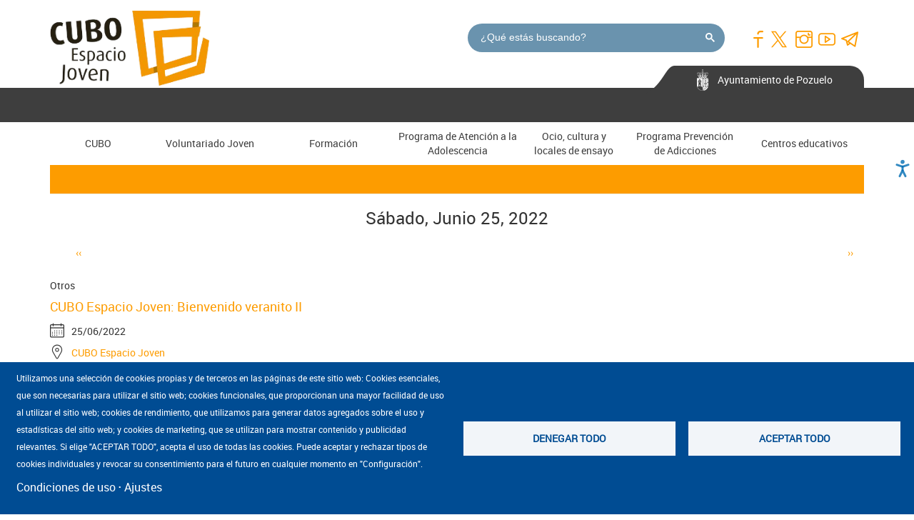

--- FILE ---
content_type: text/html; charset=UTF-8
request_url: https://cubo.pozuelodealarcon.org/calendar-field_fecha_de_inicio/day/20220625
body_size: 12303
content:


<!-- THEME DEBUG -->
<!-- THEME HOOK: 'html' -->
<!-- FILE NAME SUGGESTIONS:
   * html--calendar-field-fecha-de-inicio--day--20220625.html.twig
   * html--calendar-field-fecha-de-inicio--day--%.html.twig
   * html--calendar-field-fecha-de-inicio--day.html.twig
   * html--calendar-field-fecha-de-inicio.html.twig
   x html.html.twig
-->
<!-- BEGIN OUTPUT from 'themes/tema_portal_pozuelo/templates/system/html.html.twig' -->
<!DOCTYPE html>
<html  lang="es" dir="ltr" prefix="og: https://ogp.me/ns#" class="no-js chrome">
  <head>
    <meta charset="utf-8" />
<script async src="https://www.googletagmanager.com/gtag/js?id=G-R9DBSH2S5H" type="text/plain" id="cookies_ga_google_analytics_tracking_file" data-cookieconsent="analytics"></script>
<script>window.dataLayer = window.dataLayer || [];function gtag(){dataLayer.push(arguments)};gtag("js", new Date());gtag("set", "developer_id.dMDhkMT", true);gtag("config", "G-R9DBSH2S5H", {"groups":"default","page_placeholder":"PLACEHOLDER_page_location"});</script>
<link rel="icon" href="/sites/default/files/nogestionados/favicons/favicon.ico" />
<link rel="mask-icon" href="/sites/default/files/nogestionados/favicons/safari-pinned-tab.svg" />
<link rel="icon" sizes="16x16" href="/sites/default/files/nogestionados/favicons/favicon-16x16.png" />
<link rel="icon" sizes="32x32" href="/sites/default/files/nogestionados/favicons/favicon-32x32.png" />
<link rel="apple-touch-icon" href="/sites/default/files/nogestionados/favicons/apple-touch-icon-60x60.png" />
<link rel="apple-touch-icon" sizes="72x72" href="/sites/default/files/nogestionados/favicons/apple-touch-icon-72x72.png" />
<link rel="apple-touch-icon" sizes="76x76" href="/sites/default/files/nogestionados/favicons/apple-touch-icon-76x76.png" />
<link rel="apple-touch-icon" sizes="114x114" href="/sites/default/files/nogestionados/favicons/apple-touch-icon-114x114.png" />
<link rel="apple-touch-icon" sizes="120x120" href="/sites/default/files/nogestionados/favicons/apple-touch-icon-120x120.png" />
<link rel="apple-touch-icon" sizes="144x144" href="/sites/default/files/nogestionados/favicons/apple-touch-icon-144x144.png" />
<link rel="apple-touch-icon" sizes="152x152" href="/sites/default/files/nogestionados/favicons/apple-touch-icon-152x152.png" />
<link rel="apple-touch-icon" sizes="180x180" href="/sites/default/files/nogestionados/favicons/apple-touch-icon-180x180.png" />
<link rel="apple-touch-icon-precomposed" href="/sites/default/files/nogestionados/favicons/apple-touch-icon-57x57-precomposed.png" />
<link rel="apple-touch-icon-precomposed" sizes="72x72" href="/sites/default/files/nogestionados/favicons/apple-touch-icon-72x72-precomposed.png" />
<link rel="apple-touch-icon-precomposed" sizes="76x76" href="/sites/default/files/nogestionados/favicons/apple-touch-icon-76x76-precomposed.png" />
<link rel="apple-touch-icon-precomposed" sizes="114x114" href="/sites/default/files/nogestionados/favicons/apple-touch-icon-114x114-precomposed.png" />
<link rel="apple-touch-icon-precomposed" sizes="120x120" href="/sites/default/files/nogestionados/favicons/apple-touch-icon-120x120-precomposed.png" />
<link rel="apple-touch-icon-precomposed" sizes="144x144" href="/sites/default/files/nogestionados/favicons/apple-touch-icon-144x144-precomposed.png" />
<link rel="apple-touch-icon-precomposed" sizes="152x152" href="/sites/default/files/nogestionados/favicons/apple-touch-icon-152x152-precomposed.png" />
<link rel="apple-touch-icon-precomposed" sizes="180x180" href="/sites/default/files/nogestionados/favicons/apple-touch-icon-180x180-precomposed.png" />
<meta name="Generator" content="Drupal 9 (https://www.drupal.org)" />
<meta name="MobileOptimized" content="width" />
<meta name="HandheldFriendly" content="true" />
<meta name="viewport" content="width=device-width, initial-scale=1.0" />
<meta http-equiv="X-UA-Compatible" content="IE=edge" />
<script>window.a2a_config=window.a2a_config||{};a2a_config.callbacks=[];a2a_config.overlays=[];a2a_config.templates={};a2a_config.icon_color = "#006db3";</script>

    <title>| Ayuntamiento de Pozuelo de Alarcón</title>
    <link rel="stylesheet" media="all" href="/sites/default/files/css/css_QNO6X1AdcvR5zPMYErnM5lqMuYISL1a_uHJXwbVsqOc.css" />
<link rel="stylesheet" media="all" href="/sites/default/files/css/css_0grC_Tv5ScnFwbWp7D-5DK3fdTVL8mfTk6aIkbPa1Po.css" />

    <link rel="stylesheet" type="text/css" href="/themes/tema_portal_pozuelo/css/imprimir.css" media="print" /> 
	  <link rel=StyleSheet href="/themes/tema_portal_pozuelo/css/menu.css" TYPE="text/css">
    <link rel="stylesheet" href="https://cdnjs.cloudflare.com/ajax/libs/font-awesome/4.7.0/css/font-awesome.min.css">
    <script type="application/json" data-drupal-selector="drupal-settings-json">{"path":{"baseUrl":"\/","scriptPath":null,"pathPrefix":"","currentPath":"calendar-field_fecha_de_inicio\/day\/20220625","currentPathIsAdmin":false,"isFront":false,"currentLanguage":"es"},"pluralDelimiter":"\u0003","suppressDeprecationErrors":true,"ajaxPageState":{"libraries":"addtoany\/addtoany.front,back_to_top\/back_to_top_js,back_to_top\/back_to_top_text,bootstrap\/popover,bootstrap\/theme,bootstrap\/tooltip,calendar\/calendar.overlapcss,calendar\/calendar.overlapjs,calendar\/calendar.theme,cookies\/cookiesjsr.cdn,cookies\/cookiesjsr.styles,cookies_ga\/analytics,cookies_instagram\/default,cookies_popup\/cookies_popup,cookies_twitter_media\/default,google_analytics\/google_analytics,linkicon\/linkicon,poll\/drupal.poll-links,system\/base,tema_portal_pozuelo\/alcubo,tema_portal_pozuelo\/anchor-links,tema_portal_pozuelo\/calendar,tema_portal_pozuelo\/eu_cookies,tema_portal_pozuelo\/eventos,tema_portal_pozuelo\/galery-carousel,tema_portal_pozuelo\/menu,tema_portal_pozuelo\/menu_pagina_final,tema_portal_pozuelo\/resumen-noticias-alcubo,tic_accessibility\/accessibility-library,views\/views.ajax,views\/views.module","theme":"tema_portal_pozuelo","theme_token":null},"ajaxTrustedUrl":{"\/search\/node":true},"back_to_top":{"back_to_top_button_trigger":"100","back_to_top_prevent_on_mobile":1,"back_to_top_prevent_in_admin":0,"back_to_top_button_type":"text","back_to_top_button_text":"Subir"},"google_analytics":{"account":"G-R9DBSH2S5H","trackOutbound":true,"trackMailto":true,"trackTel":true,"trackDownload":true,"trackDownloadExtensions":"7z|aac|arc|arj|asf|asx|avi|bin|csv|doc(x|m)?|dot(x|m)?|exe|flv|gif|gz|gzip|hqx|jar|jpe?g|js|mp(2|3|4|e?g)|mov(ie)?|msi|msp|pdf|phps|png|ppt(x|m)?|pot(x|m)?|pps(x|m)?|ppam|sld(x|m)?|thmx|qtm?|ra(m|r)?|sea|sit|tar|tgz|torrent|txt|wav|wma|wmv|wpd|xls(x|m|b)?|xlt(x|m)|xlam|xml|z|zip","trackColorbox":true},"bootstrap":{"forms_has_error_value_toggle":1,"modal_animation":1,"modal_backdrop":"true","modal_focus_input":1,"modal_keyboard":1,"modal_select_text":1,"modal_show":1,"modal_size":"","popover_enabled":1,"popover_animation":1,"popover_auto_close":1,"popover_container":"body","popover_content":"","popover_delay":"0","popover_html":1,"popover_placement":"right","popover_selector":"","popover_title":"","popover_trigger":"click","tooltip_enabled":1,"tooltip_animation":1,"tooltip_container":"body","tooltip_delay":"0","tooltip_html":1,"tooltip_placement":"auto left","tooltip_selector":"","tooltip_trigger":"hover"},"cookies":{"cookiesjsr":{"config":{"cookie":{"name":"cookiesjsr","expires":31536000000,"domain":"","sameSite":"Lax","secure":false},"library":{"libBasePath":"https:\/\/cdn.jsdelivr.net\/gh\/jfeltkamp\/cookiesjsr@1\/dist","libPath":"https:\/\/cdn.jsdelivr.net\/gh\/jfeltkamp\/cookiesjsr@1\/dist\/cookiesjsr.min.js","scrollLimit":0},"callback":{"method":"post","url":"\/cookies\/consent\/callback.json","headers":[]},"interface":{"openSettingsHash":"#editCookieSettings","showDenyAll":true,"denyAllOnLayerClose":false,"settingsAsLink":true,"availableLangs":["es"],"defaultLang":"es","groupConsent":false,"cookieDocs":true}},"services":{"functional":{"id":"functional","services":[{"key":"functional","type":"functional","name":"Requeridas","info":{"value":"\u003Ctable\u003E\r\n\t\u003Cthead\u003E\r\n\t\t\u003Ctr\u003E\r\n\t\t\t\u003Cth width=\u002215%\u0022\u003ECookie name\u003C\/th\u003E\r\n\t\t\t\u003Cth width=\u002215%\u0022\u003EDefault expiration time\u003C\/th\u003E\r\n\t\t\t\u003Cth\u003EDescription\u003C\/th\u003E\r\n\t\t\u003C\/tr\u003E\r\n\t\u003C\/thead\u003E\r\n\t\u003Ctbody\u003E\r\n\t\t\u003Ctr\u003E\r\n\t\t\t\u003Ctd\u003E\u003Ccode dir=\u0022ltr\u0022 translate=\u0022no\u0022\u003ESSESS\u0026lt;ID\u0026gt;\u003C\/code\u003E\u003C\/td\u003E\r\n\t\t\t\u003Ctd\u003E1 mes\u003C\/td\u003E\r\n\t\t\t\u003Ctd\u003ESi ha iniciado sesi\u00f3n en este sitio web, se requiere una cookie de sesi\u00f3n para identificar y conectar su navegador a su cuenta de usuario en el servidor de este sitio web.\u003C\/td\u003E\r\n\t\t\u003C\/tr\u003E\r\n\t\t\u003Ctr\u003E\r\n\t\t\t\u003Ctd\u003E\u003Ccode dir=\u0022ltr\u0022 translate=\u0022no\u0022\u003Ecookiesjsr\u003C\/code\u003E\u003C\/td\u003E\r\n\t\t\t\u003Ctd\u003E1 a\u00f1o\u003C\/td\u003E\r\n\t\t\t\u003Ctd\u003ECuando visit\u00f3 este sitio web por primera vez, se le pidi\u00f3 permiso para utilizar varios servicios (incluidos los de terceros) que requieren que se guarden datos en su navegador (cookies, almacenamiento local). Sus decisiones sobre cada servicio (permitir, denegar) se almacenan en esta cookie y se reutilizan cada vez que visita este sitio web.\u003C\/td\u003E\r\n\t\t\u003C\/tr\u003E\r\n\t\u003C\/tbody\u003E\r\n\u003C\/table\u003E\r\n","format":"full_html"},"uri":"","needConsent":false}],"weight":1},"tracking":{"id":"tracking","services":[{"key":"analytics","type":"tracking","name":"Google Analytics","info":{"value":"","format":"full_html"},"uri":"https:\/\/analytics.google.com\/","needConsent":true}],"weight":10},"social":{"id":"social","services":[{"key":"instagram","type":"social","name":"Instagram","info":{"value":"","format":"full_html"},"uri":"https:\/\/www.instagram.com\/","needConsent":true},{"key":"twitter","type":"social","name":"Twitter","info":{"value":"","format":"full_html"},"uri":"https:\/\/twitter.com\/","needConsent":true}],"weight":20}},"translation":{"_core":{"default_config_hash":"PpB_t3-mnEd5Lckhxc9rfquSMa0CndPslGvJZlcg61E"},"langcode":"es","bannerText":"Utilizamos una selecci\u00f3n de cookies propias y de terceros en las p\u00e1ginas de este sitio web: Cookies esenciales, que son necesarias para utilizar el sitio web; cookies funcionales, que proporcionan una mayor facilidad de uso al utilizar el sitio web; cookies de rendimiento, que utilizamos para generar datos agregados sobre el uso y estad\u00edsticas del sitio web; y cookies de marketing, que se utilizan para mostrar contenido y publicidad relevantes. Si elige \u0022ACEPTAR TODO\u0022, acepta el uso de todas las cookies. Puede aceptar y rechazar tipos de cookies individuales y revocar su consentimiento para el futuro en cualquier momento en \u0022Configuraci\u00f3n\u0022.\r\n","privacyPolicy":"Pol\u00edtica de privacidad","privacyUri":"","imprint":"Imprimir","imprintUri":"","cookieDocs":"Condiciones de uso","cookieDocsUri":"https:\/\/www.pozuelodealarcon.org\/tu-ayuntamiento\/condiciones-de-uso","officialWebsite":"Website","denyAll":"Denegar todo","alwaysActive":"Siempre activo","settings":"Ajustes","acceptAll":"Aceptar todo","requiredCookies":"Cookies requeridas","cookieSettings":"Ajustes","close":"Cerrar","readMore":"Leer m\u00e1s","allowed":"Permitido","denied":"Denegado","settingsAllServices":"Ajustes para todos los servicios","saveSettings":"Guardar","default_langcode":"en","disclaimerText":"Toda la informaci\u00f3n de las cookies est\u00e1 sujeta a cambios por parte de los proveedores de servicios. Actualizamos esta informaci\u00f3n peri\u00f3dicamente.","disclaimerTextPosition":"above","processorDetailsLabel":"Detalles de la empresa del procesador","processorLabel":"Empresa","processorWebsiteUrlLabel":"Website","processorPrivacyPolicyUrlLabel":"Pol\u00edtica de privacidad","processorCookiePolicyUrlLabel":"Pol\u00edtica de cookies","processorContactLabel":"Datos de contacto de protecci\u00f3n de datos","placeholderAcceptAllText":"Aceptar todas las cookies","functional":{"title":"Funcional","details":"Las cookies son peque\u00f1os archivos de texto que su navegador coloca en su dispositivo para almacenar cierta informaci\u00f3n. Utilizando la informaci\u00f3n que se almacena y devuelve, un sitio web puede reconocer que usted ha accedido y visitado previamente utilizando el navegador de su dispositivo final. Utilizamos esta informaci\u00f3n para organizar y mostrar el sitio web de manera \u00f3ptima de acuerdo con sus preferencias. Dentro de este proceso, s\u00f3lo se identifica la propia cookie en su dispositivo. Los datos personales solo se almacenan tras su consentimiento expreso o cuando sea absolutamente necesario para permitir el uso del servicio proporcionado por nosotros y al que usted accede.\r\n"},"tracking":{"title":"Seguimiento","details":"Las cookies de marketing proceden de empresas de publicidad externas (\u0022cookies de terceros\u0022) y se utilizan para recopilar informaci\u00f3n sobre los sitios web visitados por el usuario. El objetivo es crear y mostrar al usuario contenidos y publicidad orientados a grupos destinatarios.\r\n"},"social":{"title":"Redes sociales","details":"Los widgets de redes sociales proporcionan contenido adicional publicado originalmente en plataformas de terceros.\r\n"}}},"cookiesTexts":{"_core":{"default_config_hash":"PpB_t3-mnEd5Lckhxc9rfquSMa0CndPslGvJZlcg61E"},"langcode":"es","bannerText":"Utilizamos una selecci\u00f3n de cookies propias y de terceros en las p\u00e1ginas de este sitio web: Cookies esenciales, que son necesarias para utilizar el sitio web; cookies funcionales, que proporcionan una mayor facilidad de uso al utilizar el sitio web; cookies de rendimiento, que utilizamos para generar datos agregados sobre el uso y estad\u00edsticas del sitio web; y cookies de marketing, que se utilizan para mostrar contenido y publicidad relevantes. Si elige \u0022ACEPTAR TODO\u0022, acepta el uso de todas las cookies. Puede aceptar y rechazar tipos de cookies individuales y revocar su consentimiento para el futuro en cualquier momento en \u0022Configuraci\u00f3n\u0022.\r\n","privacyPolicy":"Pol\u00edtica de privacidad","privacyUri":"","imprint":"Imprimir","imprintUri":"","cookieDocs":"Condiciones de uso","cookieDocsUri":"\/node\/15563","officialWebsite":"Website","denyAll":"Denegar todo","alwaysActive":"Siempre activo","settings":"Ajustes","acceptAll":"Aceptar todo","requiredCookies":"Cookies requeridas","cookieSettings":"Ajustes","close":"Cerrar","readMore":"Leer m\u00e1s","allowed":"Permitido","denied":"Denegado","settingsAllServices":"Ajustes para todos los servicios","saveSettings":"Guardar","default_langcode":"en","disclaimerText":"Toda la informaci\u00f3n de las cookies est\u00e1 sujeta a cambios por parte de los proveedores de servicios. Actualizamos esta informaci\u00f3n peri\u00f3dicamente.","disclaimerTextPosition":"above","processorDetailsLabel":"Detalles de la empresa del procesador","processorLabel":"Empresa","processorWebsiteUrlLabel":"Website","processorPrivacyPolicyUrlLabel":"Pol\u00edtica de privacidad","processorCookiePolicyUrlLabel":"Pol\u00edtica de cookies","processorContactLabel":"Datos de contacto de protecci\u00f3n de datos","placeholderAcceptAllText":"Aceptar todas las cookies"},"services":{"analytics":{"uuid":"f94ffc68-a3c1-45e6-b2e6-160ca9cb15bc","langcode":"es","status":true,"dependencies":{"enforced":{"module":["cookies_ga"]}},"_core":{"default_config_hash":"kdI8DLFQN2AVW0p7C2m5w9Fp9Cdt4cdvo4wnJHmcKjA"},"id":"analytics","label":"Google Analytics","group":"tracking","info":{"value":"","format":"full_html"},"consentRequired":true,"purpose":"","processor":"","processorContact":"","processorUrl":"https:\/\/analytics.google.com\/","processorPrivacyPolicyUrl":"","processorCookiePolicyUrl":"https:\/\/support.google.com\/analytics\/answer\/6004245","placeholderMainText":"Este contenido est\u00e1 bloqueado porque no se han aceptado las cookies de Google Analytics.","placeholderAcceptText":"S\u00f3lo aceptar cookies de Google Analytics"},"functional":{"uuid":"0ece6f53-7d78-4d70-b6bd-f0c9e6cfb81c","langcode":"es","status":true,"dependencies":[],"_core":{"default_config_hash":"N-O3629vb-jExOxfM0FYcfPzEu6QVzgWHMm06jMERLg"},"id":"functional","label":"Requeridas","group":"functional","info":{"value":"\u003Ctable\u003E\r\n\t\u003Cthead\u003E\r\n\t\t\u003Ctr\u003E\r\n\t\t\t\u003Cth width=\u002215%\u0022\u003ECookie name\u003C\/th\u003E\r\n\t\t\t\u003Cth width=\u002215%\u0022\u003EDefault expiration time\u003C\/th\u003E\r\n\t\t\t\u003Cth\u003EDescription\u003C\/th\u003E\r\n\t\t\u003C\/tr\u003E\r\n\t\u003C\/thead\u003E\r\n\t\u003Ctbody\u003E\r\n\t\t\u003Ctr\u003E\r\n\t\t\t\u003Ctd\u003E\u003Ccode dir=\u0022ltr\u0022 translate=\u0022no\u0022\u003ESSESS\u0026lt;ID\u0026gt;\u003C\/code\u003E\u003C\/td\u003E\r\n\t\t\t\u003Ctd\u003E1 mes\u003C\/td\u003E\r\n\t\t\t\u003Ctd\u003ESi ha iniciado sesi\u00f3n en este sitio web, se requiere una cookie de sesi\u00f3n para identificar y conectar su navegador a su cuenta de usuario en el servidor de este sitio web.\u003C\/td\u003E\r\n\t\t\u003C\/tr\u003E\r\n\t\t\u003Ctr\u003E\r\n\t\t\t\u003Ctd\u003E\u003Ccode dir=\u0022ltr\u0022 translate=\u0022no\u0022\u003Ecookiesjsr\u003C\/code\u003E\u003C\/td\u003E\r\n\t\t\t\u003Ctd\u003E1 a\u00f1o\u003C\/td\u003E\r\n\t\t\t\u003Ctd\u003ECuando visit\u00f3 este sitio web por primera vez, se le pidi\u00f3 permiso para utilizar varios servicios (incluidos los de terceros) que requieren que se guarden datos en su navegador (cookies, almacenamiento local). Sus decisiones sobre cada servicio (permitir, denegar) se almacenan en esta cookie y se reutilizan cada vez que visita este sitio web.\u003C\/td\u003E\r\n\t\t\u003C\/tr\u003E\r\n\t\u003C\/tbody\u003E\r\n\u003C\/table\u003E\r\n","format":"full_html"},"consentRequired":false,"purpose":"Cookies funcionales esenciales para proporcionar funcionalidad general","processor":"","processorContact":"","processorUrl":"","processorPrivacyPolicyUrl":"","processorCookiePolicyUrl":"","placeholderMainText":"Este contenido est\u00e1 bloqueado porque no se han aceptado las cookies funcionales requeridas.","placeholderAcceptText":"Aceptar solo cookies funcionales requeridas"},"instagram":{"uuid":"378fcea6-13b4-44c7-837b-c2ab399c7d25","langcode":"es","status":true,"dependencies":{"enforced":{"module":["cookies_instagram"]}},"_core":{"default_config_hash":"HtNobWokjsNIaHCqhCVuMUBrxjwT5H6rkqUXpMnniiE"},"id":"instagram","label":"Instagram","group":"social","info":{"value":"","format":"full_html"},"consentRequired":true,"purpose":"","processor":"Instagram","processorContact":"","processorUrl":"https:\/\/www.instagram.com\/","processorPrivacyPolicyUrl":"https:\/\/help.instagram.com\/519522125107875\/","processorCookiePolicyUrl":"https:\/\/help.instagram.com\/1896641480634370\/","placeholderMainText":"Este contenido est\u00e1 bloqueado porque no se han aceptado las cookies de Instagram.","placeholderAcceptText":"Instagram"},"twitter":{"uuid":"83712bda-7b17-4321-9157-769013e38b56","langcode":"es","status":true,"dependencies":{"enforced":{"module":["cookies_twitter_media"]}},"_core":{"default_config_hash":"awp6gTox20IhvFymXDKRIYJNu082nxIeNyNR9SeVSQw"},"id":"twitter","label":"Twitter","group":"social","info":{"value":"","format":"full_html"},"consentRequired":true,"purpose":"","processor":"Twitter, Inc.","processorContact":"","processorUrl":"https:\/\/twitter.com\/","processorPrivacyPolicyUrl":"https:\/\/twitter.com\/privacy","processorCookiePolicyUrl":"https:\/\/help.twitter.com\/en\/rules-and-policies\/twitter-cookies","placeholderMainText":"Este contenido est\u00e1 bloqueado porque no se han aceptado las cookies de medios de Twitter.","placeholderAcceptText":"S\u00f3lo aceptar cookies de medios de Twitter"}},"groups":{"functional":{"uuid":"4f4de6e8-4c47-44cb-9f95-d890c2e59b30","langcode":"es","status":true,"dependencies":[],"_core":{"default_config_hash":"aHm4Q63Ge97tcktTa_qmUqJMir45iyGY2lEvvqPW68g"},"id":"functional","label":"Funcional","weight":1,"title":"Funcional","details":"Las cookies son peque\u00f1os archivos de texto que su navegador coloca en su dispositivo para almacenar cierta informaci\u00f3n. Utilizando la informaci\u00f3n que se almacena y devuelve, un sitio web puede reconocer que usted ha accedido y visitado previamente utilizando el navegador de su dispositivo final. Utilizamos esta informaci\u00f3n para organizar y mostrar el sitio web de manera \u00f3ptima de acuerdo con sus preferencias. Dentro de este proceso, s\u00f3lo se identifica la propia cookie en su dispositivo. Los datos personales solo se almacenan tras su consentimiento expreso o cuando sea absolutamente necesario para permitir el uso del servicio proporcionado por nosotros y al que usted accede.\r\n"},"marketing":{"uuid":"958c176b-debc-459a-a608-94bdc62be044","langcode":"es","status":true,"dependencies":[],"_core":{"default_config_hash":"JkP6try0AxX_f4RpFEletep5NHSlVB1BbGw0snW4MO8"},"id":"marketing","label":"Marketing","weight":20,"title":"Marketing","details":"Herramientas de comunicaci\u00f3n y marketing con el cliente.\r\n"},"performance":{"uuid":"67c097dc-5117-451b-9a7b-6fa9e879bfe6","langcode":"es","status":true,"dependencies":[],"_core":{"default_config_hash":"Jv3uIJviBj7D282Qu1ZpEQwuOEb3lCcDvx-XVHeOJpw"},"id":"performance","label":"Rendimiento","weight":30,"title":"Rendimiento","details":"Las cookies de rendimiento recopilan informaci\u00f3n agregada sobre c\u00f3mo se utiliza nuestro sitio web. El objetivo de ello es mejorar su atractivo, contenido y funcionalidad. Estas cookies nos ayudan a determinar si se accede a determinadas subp\u00e1ginas de nuestro sitio web, con qu\u00e9 frecuencia y durante cu\u00e1nto tiempo y qu\u00e9 contenido interesa especialmente a los usuarios. T\u00e9rminos de b\u00fasqueda, pa\u00eds, regi\u00f3n y (cuando corresponda) la ciudad desde la que se encuentra el sitio web. Tambi\u00e9n se registran los accesos, as\u00ed como la proporci\u00f3n de dispositivos m\u00f3viles que se utilizan para acceder al sitio web. Utilizamos esta informaci\u00f3n para compilar informes estad\u00edsticos que nos ayudan a adaptar el contenido de nuestro sitio web a sus necesidades y optimizar nuestra oferta.\r\n"},"social":{"uuid":"7d839275-741a-41ab-8b4b-fc2daca5e8d9","langcode":"es","status":true,"dependencies":[],"_core":{"default_config_hash":"w9uS0Ktbh58ffWxW1ue_MKgB_he6iZPMx2Pc6tN4K4o"},"id":"social","label":"Redes sociales","weight":20,"title":"Redes sociales","details":"Los widgets de redes sociales proporcionan contenido adicional publicado originalmente en plataformas de terceros.\r\n"},"tracking":{"uuid":"48213207-e8a5-4a1c-b8d2-e0483c646a68","langcode":"es","status":true,"dependencies":[],"_core":{"default_config_hash":"_gYDe3qoEc6L5uYR6zhu5V-3ARLlyis9gl1diq7Tnf4"},"id":"tracking","label":"Seguimiento","weight":10,"title":"Seguimiento","details":"Las cookies de marketing proceden de empresas de publicidad externas (\u0022cookies de terceros\u0022) y se utilizan para recopilar informaci\u00f3n sobre los sitios web visitados por el usuario. El objetivo es crear y mostrar al usuario contenidos y publicidad orientados a grupos destinatarios.\r\n"},"video":{"uuid":"f3662fbb-7bb8-4dc3-869b-d5c5d6d11358","langcode":"es","status":true,"dependencies":[],"_core":{"default_config_hash":"w1WnCmP2Xfgx24xbx5u9T27XLF_ZFw5R0MlO-eDDPpQ"},"id":"video","label":"V\u00eddeos","weight":40,"title":"V\u00eddeo","details":"Los servicios para compartir videos ayudan a agregar medios enriquecidos al sitio y aumentar su visibilidad.\r\n"}}},"views":{"ajax_path":"\/views\/ajax","ajaxViews":{"views_dom_id:6ffa3f8e2befd30844bb59a35390b538793aa34c2cafc9091f90403ad3d68277":{"view_name":"calendario_de_eventos","view_display_id":"page_day","view_args":"20220625","view_path":"\/calendar-field_fecha_de_inicio\/day\/20220625","view_base_path":"calendar-field_fecha_de_inicio\/day","view_dom_id":"6ffa3f8e2befd30844bb59a35390b538793aa34c2cafc9091f90403ad3d68277","pager_element":0}}},"user":{"uid":0,"permissionsHash":"c0bde6a4006a12e0e03a165a75a6b58432f42694903662db1ccbd7e1166dfe24"}}</script>
<script src="/sites/default/files/js/js_F6RvBrdd7s7I9UdTwVI_ncCUuBxtODoDv_6732AWJzM.js"></script>
<script src="/modules/contrib/cookies/js/cookiesjsr.conf.js?v=9.5.11" defer></script>
   
  </head>   
  <body class="path-calendar-field-fecha-de-inicio has-glyphicons">
      <!-- Google tag (gtag.js) --> 
          <a href="#main-content" class="visually-hidden focusable skip-link">
      Pasar al contenido principal
    </a>
    
    

<!-- THEME DEBUG -->
<!-- THEME HOOK: 'off_canvas_page_wrapper' -->
<!-- BEGIN OUTPUT from 'core/modules/system/templates/off-canvas-page-wrapper.html.twig' -->
  <div class="dialog-off-canvas-main-canvas" data-off-canvas-main-canvas>
    

<!-- THEME DEBUG -->
<!-- THEME HOOK: 'page' -->
<!-- FILE NAME SUGGESTIONS:
   * page--calendar-field-fecha-de-inicio-day-20220625.html.twig
   x page--alcubo.html.twig
   * page--calendar-field-fecha-de-inicio--day--20220625.html.twig
   * page--calendar-field-fecha-de-inicio--day--%.html.twig
   * page--calendar-field-fecha-de-inicio--day.html.twig
   * page--calendar-field-fecha-de-inicio.html.twig
   * page.html.twig
-->
<!-- BEGIN OUTPUT from 'themes/tema_portal_pozuelo/templates/system/page--alcubo.html.twig' -->


	<div class="container">
	  <nav class="alcubo-nav-header"> 
	    <div class="row">
	      <div class="col-lg-3 col-md-offset-0 col-md-4 col-sm-6 col-xs-6 col-center logo-alcubo">
	        <a href="/"><img src="/themes/tema_portal_pozuelo/imagenes/logo-alcubo.png" alt="Página alcubo de juventud del Ayuntamiento de Pozuelo de Alarcón"></a>
	      </div>
	      <div class="col-lg-offset-3 col-lg-4 col-md-offset-1 col-md-3 col-sm-offset-0 col-sm-6 col-xs-12 col-center">
	        	          

<!-- THEME DEBUG -->
<!-- THEME HOOK: 'region' -->
<!-- FILE NAME SUGGESTIONS:
   x region--cabecera-centro.html.twig
   * region.html.twig
-->
<!-- BEGIN OUTPUT from 'themes/tema_portal_pozuelo/templates/system/region--cabecera-centro.html.twig' -->
	<div id="imaginary_container"  class="region region-cabecera-centro"> 
    	  
        
       
    <div class="search-box"> 
    <script>
     (function() {
	   var cx = "011239848530030369355:yo67kgpyg7w";
	   var gcse = document.createElement("script");
	   gcse.type = "text/javascript";
	   gcse.async = true;
	   gcse.src = "https://cse.google.com/cse.js?cx=" + cx;
	   var s = document.getElementsByTagName("script")[0];
	   s.parentNode.insertBefore(gcse, s);
     })();
     window.onload = function()
     { 
	   var searchBox =  document.getElementById("gsc-i-id1"); 
           var searchBox1 =  document.getElementById("gsc-i-id2");
	   searchBox.placeholder="¿Qué estás buscando?"; 
	   searchBox.title="¿Qué estás buscando?"; 
           searchBox1.placeholder="¿Qué estás buscando?"; 
	   searchBox1.title="¿Qué estás buscando?"; 
     } 
   </script>
   <gcse:search></gcse:search>
    </div>
        
  	</div>
 


<!-- END OUTPUT from 'themes/tema_portal_pozuelo/templates/system/region--cabecera-centro.html.twig' -->


	        	      </div>
	      <div class="col-lg-2 col-lg-offset-0 col-md-offset-1 col-md-3 col-sm-6 col-xs-12 col-center">
	        	          

<!-- THEME DEBUG -->
<!-- THEME HOOK: 'region' -->
<!-- FILE NAME SUGGESTIONS:
   * region--cabecera-derecha.html.twig
   x region.html.twig
-->
<!-- BEGIN OUTPUT from 'themes/tema_portal_pozuelo/templates/system/region.html.twig' -->
  <div class="region region-cabecera-derecha">
    

<!-- THEME DEBUG -->
<!-- THEME HOOK: 'block' -->
<!-- FILE NAME SUGGESTIONS:
   * block--views-block--social-links-block-5.html.twig
   * block--views-block.html.twig
   * block--views.html.twig
   x block.html.twig
-->
<!-- BEGIN OUTPUT from 'themes/tema_portal_pozuelo/templates/block/block.html.twig' -->
<section class="views-element-container block block-views block-views-blocksocial-links-block-5 clearfix" id="block-views-block-social-links-block-5">
  
    

      

<!-- THEME DEBUG -->
<!-- THEME HOOK: 'container' -->
<!-- BEGIN OUTPUT from 'themes/tema_portal_pozuelo/templates/system/container.html.twig' -->
<div class="form-group">

<!-- THEME DEBUG -->
<!-- THEME HOOK: 'views_view' -->
<!-- BEGIN OUTPUT from 'themes/tema_portal_pozuelo/templates/views/views-view.html.twig' -->
<div class="view view-social-links view-id-social_links view-display-id-block_5 js-view-dom-id-7a8df08b5a715b5db309872ebca64640863bb05d7ca1c792772447bdc125cc1d">
  
    
      
      <div class="view-content">
      

<!-- THEME DEBUG -->
<!-- THEME HOOK: 'views_view_unformatted' -->
<!-- BEGIN OUTPUT from 'themes/tema_portal_pozuelo/templates/views/views-view-unformatted.html.twig' -->
    <div class="social-link">
    

<!-- THEME DEBUG -->
<!-- THEME HOOK: 'views_view_fields' -->
<!-- BEGIN OUTPUT from 'themes/tema_portal_pozuelo/templates/views-view-fields.html.twig' -->


<!-- THEME DEBUG -->
<!-- THEME HOOK: 'views_view_field' -->
<!-- BEGIN OUTPUT from 'core/modules/views/templates/views-view-field.html.twig' -->
<!-- THEME DEBUG -->
<!-- THEME HOOK: 'linkicon' -->
<!-- BEGIN OUTPUT from 'themes/tema_portal_pozuelo/templates/linkicon.html.twig' -->
  
<div class="item-list item-list--linkicon"><ul class="linkicon linkicon--inline linkicon-user-user-field-social-links-564"><li><a href="https://www.facebook.com/ayto.pozuelo.alarcon" rel="nofollow" target="_blank" class="linkicon__item" title="Enlace a facebook"><!-- THEME DEBUG --><!-- THEME HOOK: 'linkicon_item' --><!-- BEGIN OUTPUT from 'modules/contrib/linkicon/templates/linkicon-item.html.twig' --><span aria-hidden="true" class="linkicon__icon icon flaticon flaticon-facebook"></span><span class="linkicon__text">Facebook-logo</span><!-- END OUTPUT from 'modules/contrib/linkicon/templates/linkicon-item.html.twig' --></a></li><li><a href="https://twitter.com/ayto_pozuelo" rel="nofollow" target="_blank" class="linkicon__item" title="Enlace a twitter"><!-- THEME DEBUG --><!-- THEME HOOK: 'linkicon_item' --><!-- BEGIN OUTPUT from 'modules/contrib/linkicon/templates/linkicon-item.html.twig' --><span aria-hidden="true" class="linkicon__icon icon flaticon flaticon-twitter"></span><span class="linkicon__text">Twitter-logo</span><!-- END OUTPUT from 'modules/contrib/linkicon/templates/linkicon-item.html.twig' --></a></li><li><a href="https://www.instagram.com/ayto.pozuelo" rel="nofollow" target="_blank" class="linkicon__item" title="Enlace a instagram"><!-- THEME DEBUG --><!-- THEME HOOK: 'linkicon_item' --><!-- BEGIN OUTPUT from 'modules/contrib/linkicon/templates/linkicon-item.html.twig' --><span aria-hidden="true" class="linkicon__icon icon flaticon flaticon-instagram"></span><span class="linkicon__text">Instagram-logo</span><!-- END OUTPUT from 'modules/contrib/linkicon/templates/linkicon-item.html.twig' --></a></li><li><a href="https://www.youtube.com/user/Pozuelo2007" rel="nofollow" target="_blank" class="linkicon__item" title="Enlace a youtube"><!-- THEME DEBUG --><!-- THEME HOOK: 'linkicon_item' --><!-- BEGIN OUTPUT from 'modules/contrib/linkicon/templates/linkicon-item.html.twig' --><span aria-hidden="true" class="linkicon__icon icon flaticon flaticon-youtube"></span><span class="linkicon__text">youtube-logo</span><!-- END OUTPUT from 'modules/contrib/linkicon/templates/linkicon-item.html.twig' --></a></li><li><a href="https://t.me/+ojDcGa5XxY5jNTdk" rel="nofollow" target="_blank" class="linkicon__item" title="Enlace a telegram"><!-- THEME DEBUG --><!-- THEME HOOK: 'linkicon_item' --><!-- BEGIN OUTPUT from 'modules/contrib/linkicon/templates/linkicon-item.html.twig' --><span aria-hidden="true" class="linkicon__icon icon flaticon flaticon-telegram"></span><span class="linkicon__text">telegram-logo</span><!-- END OUTPUT from 'modules/contrib/linkicon/templates/linkicon-item.html.twig' --></a></li></ul></div>
<!-- END OUTPUT from 'themes/tema_portal_pozuelo/templates/linkicon.html.twig' -->
<!-- END OUTPUT from 'core/modules/views/templates/views-view-field.html.twig' -->


<!-- END OUTPUT from 'themes/tema_portal_pozuelo/templates/views-view-fields.html.twig' -->


  </div>

<!-- END OUTPUT from 'themes/tema_portal_pozuelo/templates/views/views-view-unformatted.html.twig' -->


    </div>
  
          </div>

<!-- END OUTPUT from 'themes/tema_portal_pozuelo/templates/views/views-view.html.twig' -->

</div>

<!-- END OUTPUT from 'themes/tema_portal_pozuelo/templates/system/container.html.twig' -->


  </section>


<!-- END OUTPUT from 'themes/tema_portal_pozuelo/templates/block/block.html.twig' -->


  </div>

<!-- END OUTPUT from 'themes/tema_portal_pozuelo/templates/system/region.html.twig' -->

    
	        	      </div>
	    
	      <div class="col-lg-12 ayto-boton"><a href="https://www.pozuelodealarcon.org/">Ayuntamiento de Pozuelo</a></div>
	      <img class="ayto-left-btn hidden-xs" src="/themes/tema_portal_pozuelo/imagenes/btn-ayto-left-alc.png" alt="">
	  	</div>
	  </nav>
	</div>
	<div class="linea-alcubo hidden-xs"></div>


      <nav>
      

<!-- THEME DEBUG -->
<!-- THEME HOOK: 'region' -->
<!-- FILE NAME SUGGESTIONS:
   x region--menu-principal.html.twig
   * region.html.twig
-->
<!-- BEGIN OUTPUT from 'themes/tema_portal_pozuelo/templates/system/region--menu-principal.html.twig' -->
      <div class="region region-menu-principal">
      

<!-- THEME DEBUG -->
<!-- THEME HOOK: 'block' -->
<!-- FILE NAME SUGGESTIONS:
   * block--submenudehomeenalcubo.html.twig
   * block--system-menu-block--sub-menu-de-home-en-alcubo.html.twig
   x block--system-menu-block.html.twig
   * block--system.html.twig
   * block.html.twig
-->
<!-- BEGIN OUTPUT from 'core/modules/system/templates/block--system-menu-block.html.twig' -->
<nav role="navigation" aria-labelledby="block-submenudehomeenalcubo-menu" id="block-submenudehomeenalcubo">
            
  <h2 class="visually-hidden" id="block-submenudehomeenalcubo-menu">Sub menú de home en Alcubo</h2>
  

        

<!-- THEME DEBUG -->
<!-- THEME HOOK: 'menu__sub_menu_de_home_en_alcubo' -->
<!-- FILE NAME SUGGESTIONS:
   x menu--sub-menu-de-home-en-alcubo.html.twig
   x menu--sub-menu-de-home-en-alcubo.html.twig
   * menu.html.twig
-->
<!-- BEGIN OUTPUT from 'themes/tema_portal_pozuelo/templates/menu/menu--sub-menu-de-home-en-alcubo.html.twig' -->

<div class="container white-bg">
	        <button type="button" class="navbar-toggle collapsed" data-toggle="collapse" data-target="#sub-menu-home-alcubo" aria-expanded="false" aria-controls="navbar">
      <span class="sr-only">Toggle navigation</span>
      <span class="icon-bar"></span>
      <span class="icon-bar"></span>
      <span class="icon-bar"></span>
    </button>
          <ul id="sub-menu-home-alcubo"  class="menu nav nav-justified alcubo-nav collapse">
                          	
        <li class="menu-icon menu-icon-116 expanded dropdown">
        <a href="/juventud-alcubo/el-cubo">CUBO</a>
                  </li>
                                        	
        <li class="menu-icon menu-icon-310 expanded dropdown">
        <a href="https://cubo.pozuelodealarcon.org/juventud-alcubo/voluntariado-joven">Voluntariado Joven</a>
                  </li>
                                        	
        <li class="menu-icon menu-icon-221 expanded dropdown">
        <a href="https://cubo.pozuelodealarcon.org/juventud-alcubo/formacion">Formación</a>
                  </li>
                                        	
        <li class="menu-icon menu-icon-163 expanded dropdown">
        <a href="/juventud-alcubo/programa-de-atencion-a-la-adolescencia" data-drupal-link-system-path="taxonomy/term/822">Programa de Atención a la Adolescencia</a>
                  </li>
                                        	
        <li class="menu-icon menu-icon-162 expanded dropdown">
        <a href="https://cubo.pozuelodealarcon.org/juventud-alcubo/ocio-cultura-y-locales-de-ensayo">Ocio, cultura y locales de ensayo</a>
                  </li>
                                        	
        <li class="menu-icon menu-icon-160 expanded dropdown">
        <a href="https://cubo.pozuelodealarcon.org/juventud-alcubo/adicciones">Programa Prevención de Adicciones</a>
                  </li>
                                        	
        <li class="menu-icon menu-icon-144 expanded dropdown">
        <a href="/juventud-alcubo/centros-educativos" title="Centros educativos">Centros educativos</a>
                  </li>
              </ul>
  
</div>

<!-- END OUTPUT from 'themes/tema_portal_pozuelo/templates/menu/menu--sub-menu-de-home-en-alcubo.html.twig' -->


  </nav>

<!-- END OUTPUT from 'core/modules/system/templates/block--system-menu-block.html.twig' -->


    </div>
  
<!-- END OUTPUT from 'themes/tema_portal_pozuelo/templates/system/region--menu-principal.html.twig' -->


    </nav>
  

<div class="container">
        

<!-- THEME DEBUG -->
<!-- THEME HOOK: 'region' -->
<!-- FILE NAME SUGGESTIONS:
   * region--avisos.html.twig
   x region.html.twig
-->
<!-- BEGIN OUTPUT from 'themes/tema_portal_pozuelo/templates/system/region.html.twig' -->
  <div class="region region-avisos">
    

<!-- THEME DEBUG -->
<!-- THEME HOOK: 'block' -->
<!-- FILE NAME SUGGESTIONS:
   * block--messages.html.twig
   x block--system-messages-block.html.twig
   * block--system.html.twig
   * block.html.twig
-->
<!-- BEGIN OUTPUT from 'core/modules/system/templates/block--system-messages-block.html.twig' -->
<div data-drupal-messages-fallback class="hidden"></div>

<!-- END OUTPUT from 'core/modules/system/templates/block--system-messages-block.html.twig' -->



<!-- THEME DEBUG -->
<!-- THEME HOOK: 'block' -->
<!-- FILE NAME SUGGESTIONS:
   * block--views-block--bloque-de-avisos-block-1-2.html.twig
   * block--views-block--bloque-de-avisos-block-1.html.twig
   * block--views-block.html.twig
   * block--views.html.twig
   x block.html.twig
-->
<!-- BEGIN OUTPUT from 'themes/tema_portal_pozuelo/templates/block/block.html.twig' -->
<section class="views-element-container block block-views block-views-blockbloque-de-avisos-block-1 clearfix" id="block-views-block-bloque-de-avisos-block-1-2">
  
    

      

<!-- THEME DEBUG -->
<!-- THEME HOOK: 'container' -->
<!-- BEGIN OUTPUT from 'themes/tema_portal_pozuelo/templates/system/container.html.twig' -->
<div class="form-group">

<!-- THEME DEBUG -->
<!-- THEME HOOK: 'views_view' -->
<!-- BEGIN OUTPUT from 'themes/tema_portal_pozuelo/templates/views/views-view.html.twig' -->
<div class="view view-bloque-de-avisos view-id-bloque_de_avisos view-display-id-block_1 js-view-dom-id-56348275b28f5b4011d866be33835c67edb65cdeeb5f05efa2c529ff1aa358c2">
  
    
      
  
          </div>

<!-- END OUTPUT from 'themes/tema_portal_pozuelo/templates/views/views-view.html.twig' -->

</div>

<!-- END OUTPUT from 'themes/tema_portal_pozuelo/templates/system/container.html.twig' -->


  </section>


<!-- END OUTPUT from 'themes/tema_portal_pozuelo/templates/block/block.html.twig' -->


  </div>

<!-- END OUTPUT from 'themes/tema_portal_pozuelo/templates/system/region.html.twig' -->


  </div>
<div class="container band-container padding-bottom">

    <div>
      
            
        <div class="row">
        
                  
      
        
       <section class="col-sm-12">
       
                          <a id="main-content"></a> 
          

<!-- THEME DEBUG -->
<!-- THEME HOOK: 'region' -->
<!-- FILE NAME SUGGESTIONS:
   * region--content.html.twig
   x region.html.twig
-->
<!-- BEGIN OUTPUT from 'themes/tema_portal_pozuelo/templates/system/region.html.twig' -->
  <div class="region region-content">
    

<!-- THEME DEBUG -->
<!-- THEME HOOK: 'block' -->
<!-- FILE NAME SUGGESTIONS:
   * block--pagetitle-3.html.twig
   x block--page-title-block.html.twig
   * block--core.html.twig
   * block.html.twig
-->
<!-- BEGIN OUTPUT from 'themes/tema_portal_pozuelo/templates/block/block--page-title-block.html.twig' -->
		  

<!-- THEME DEBUG -->
<!-- THEME HOOK: 'page_title' -->
<!-- BEGIN OUTPUT from 'themes/tema_portal_pozuelo/templates/system/page-title.html.twig' -->
                  <div class="title-page title-page-custom">
        <h1  class="page-header" ></h1> 
      </div>
      
<!-- END OUTPUT from 'themes/tema_portal_pozuelo/templates/system/page-title.html.twig' -->


	

<!-- END OUTPUT from 'themes/tema_portal_pozuelo/templates/block/block--page-title-block.html.twig' -->



<!-- THEME DEBUG -->
<!-- THEME HOOK: 'block' -->
<!-- FILE NAME SUGGESTIONS:
   * block--tema-portal-pozuelo-content.html.twig
   * block--system-main-block.html.twig
   x block--system.html.twig
   * block.html.twig
-->
<!-- BEGIN OUTPUT from 'themes/tema_portal_pozuelo/templates/block/block--system.html.twig' -->

  

<!-- THEME DEBUG -->
<!-- THEME HOOK: 'container' -->
<!-- BEGIN OUTPUT from 'themes/tema_portal_pozuelo/templates/system/container.html.twig' -->
<div class="views-element-container form-group">

<!-- THEME DEBUG -->
<!-- THEME HOOK: 'views_view__calendario_de_eventos' -->
<!-- FILE NAME SUGGESTIONS:
   x views-view--calendario-de-eventos.html.twig
   x views-view--calendario-de-eventos.html.twig
   * views-view.html.twig
-->
<!-- BEGIN OUTPUT from 'themes/tema_portal_pozuelo/templates/views/views-view--calendario-de-eventos.html.twig' -->

<div class="view view-calendario-de-eventos view-id-calendario_de_eventos view-display-id-page_day calendario-dayBlock js-view-dom-id-6ffa3f8e2befd30844bb59a35390b538793aa34c2cafc9091f90403ad3d68277">
  
    
      <div class="view-header">
      

<!-- THEME DEBUG -->
<!-- THEME HOOK: 'calendar_header' -->
<!-- BEGIN OUTPUT from 'themes/tema_portal_pozuelo/templates/calendar-header.html.twig' -->
<h3 class="text-center">Sábado, Junio 25, 2022</h3>

<!-- END OUTPUT from 'themes/tema_portal_pozuelo/templates/calendar-header.html.twig' -->



<!-- THEME DEBUG -->
<!-- THEME HOOK: 'calendar_pager' -->
<!-- BEGIN OUTPUT from 'themes/tema_portal_pozuelo/templates/calendar-pager.html.twig' -->
    <nav class="pager" role="navigation">
        <h4 class="visually-hidden">Paginación</h4>
        <ul class="js-pager__items">
                            <li class="pager__item pager__item--previous pull-left">
                    <a href="/calendar-field_fecha_de_inicio/day/20220624" title="Ir a la página anterior" rel="prev">
                        <span aria-hidden="true">‹‹</span>
                    </a>
                </li>
                                                    <li class="pager__item pager__item--next pull-right">
                    <a href="/calendar-field_fecha_de_inicio/day/20220626" title="Ir a la página siguiente" rel="next">
                        <span aria-hidden="true">››</span>
                    </a>
                </li>
                    </ul>
    </nav>


<!-- END OUTPUT from 'themes/tema_portal_pozuelo/templates/calendar-pager.html.twig' -->


    </div>
      
      <div class="view-content">
      

<!-- THEME DEBUG -->
<!-- THEME HOOK: 'calendar_day_overlap' -->
<!-- BEGIN OUTPUT from 'themes/tema_portal_pozuelo/templates/calendar-day-overlap.html.twig' -->
<div id="single-day-container">
                  
                      
                      
                      
                      
                      
                      
                      
                      
                      
                      
                      
                      
                      
                      
                                  

<!-- THEME DEBUG -->
<!-- THEME HOOK: 'calendar_item' -->
<!-- BEGIN OUTPUT from 'themes/tema_portal_pozuelo/templates/calendar-item.html.twig' -->

  




                                         
          <span class="tipo-actividad">

<!-- THEME DEBUG -->
<!-- THEME HOOK: 'views_view_field' -->
<!-- BEGIN OUTPUT from 'core/modules/views/templates/views-view-field.html.twig' -->
Otros
<!-- END OUTPUT from 'core/modules/views/templates/views-view-field.html.twig' -->

</span>
    
                       
          <h4 class="title-agenda">

<!-- THEME DEBUG -->
<!-- THEME HOOK: 'views_view_field' -->
<!-- BEGIN OUTPUT from 'core/modules/views/templates/views-view-field.html.twig' -->
<a href="https://cubo.pozuelodealarcon.org/agenda/cubo-espacio-joven-bienvenido-veranito-ii" hreflang="es">CUBO Espacio Joven: Bienvenido veranito II</a>
<!-- END OUTPUT from 'core/modules/views/templates/views-view-field.html.twig' -->

</h4>

    
                       
          <span class="flaticon2-calendar icon-calendario"></span>
      <span class="fecha-calendario"> 
         

<!-- THEME DEBUG -->
<!-- THEME HOOK: 'views_view_field' -->
<!-- BEGIN OUTPUT from 'core/modules/views/templates/views-view-field.html.twig' -->
25/06/2022
<!-- END OUTPUT from 'core/modules/views/templates/views-view-field.html.twig' -->


        </span>
    
                       
          

<!-- THEME DEBUG -->
<!-- THEME HOOK: 'views_view_field' -->
<!-- BEGIN OUTPUT from 'core/modules/views/templates/views-view-field.html.twig' -->

<!-- END OUTPUT from 'core/modules/views/templates/views-view-field.html.twig' -->


    
                       
          <div class="clearfix"></div>
      <span class="flaticon2-placeholder-1 icon-calendario"></span>
      <span class="instalaciones-calendario fecha-calendario"> 

<!-- THEME DEBUG -->
<!-- THEME HOOK: 'views_view_field' -->
<!-- BEGIN OUTPUT from 'core/modules/views/templates/views-view-field.html.twig' -->
<a href="/juventud-alcubo/cubo-espacio-joven" hreflang="es">CUBO Espacio Joven</a>
<!-- END OUTPUT from 'core/modules/views/templates/views-view-field.html.twig' -->

</span>
        
                  
<!-- END OUTPUT from 'themes/tema_portal_pozuelo/templates/calendar-item.html.twig' -->


                      <div class="smll-separador"></div>
                              
                      
                      
                      
                      
                      
                      
                      
                      
          <div class="title-agenda h4">No hay más eventos para este día</div>
                   
</div>               
<!-- END OUTPUT from 'themes/tema_portal_pozuelo/templates/calendar-day-overlap.html.twig' -->


    </div>
  
        </div>

<!-- END OUTPUT from 'themes/tema_portal_pozuelo/templates/views/views-view--calendario-de-eventos.html.twig' -->

</div>

<!-- END OUTPUT from 'themes/tema_portal_pozuelo/templates/system/container.html.twig' -->



<!-- END OUTPUT from 'themes/tema_portal_pozuelo/templates/block/block--system.html.twig' -->


  </div>

<!-- END OUTPUT from 'themes/tema_portal_pozuelo/templates/system/region.html.twig' -->


                
      </section>
      
      
     
         
      
      
    </div>  
      
      
  </div>
      <div class="row">
      <div class="col-xs-12">
        

<!-- THEME DEBUG -->
<!-- THEME HOOK: 'region' -->
<!-- FILE NAME SUGGESTIONS:
   * region--sub-contenido--alcubo.html.twig
   x region--sub-contenido.html.twig
   * region.html.twig
-->
<!-- BEGIN OUTPUT from 'themes/tema_portal_pozuelo/templates/system/region--sub-contenido.html.twig' -->


<!-- END OUTPUT from 'themes/tema_portal_pozuelo/templates/system/region--sub-contenido.html.twig' -->


      </div>
    </div>
  </div>

	<footer>
    <div class="footer-middle">
    <div class="container">
      <div class="row">
        <div class="col-xs-4 col-xs-offset-4 col-md-offset-0 col-md-4">
           
            <a title="Inicio Ayuntamiento Pozuelo De Alarcón" href="/">
              <img alt="Página alcubo de juventud del Ayuntamiento de Pozuelo de Alarcón" class="img-responsive pozuelogo" src="/themes/tema_portal_pozuelo/imagenes/logo-alcubo-blanco.png">
            </a>
                  </div>
        <div class="col-xs-12 col-md-4">
                      

<!-- THEME DEBUG -->
<!-- THEME HOOK: 'region' -->
<!-- FILE NAME SUGGESTIONS:
   * region--pie-centro.html.twig
   x region.html.twig
-->
<!-- BEGIN OUTPUT from 'themes/tema_portal_pozuelo/templates/system/region.html.twig' -->
  <div class="region region-pie-centro">
    

<!-- THEME DEBUG -->
<!-- THEME HOOK: 'block' -->
<!-- FILE NAME SUGGESTIONS:
   * block--enlacesfootersubdominios.html.twig
   * block--system-menu-block--enlaces-footer-subdominios.html.twig
   x block--system-menu-block.html.twig
   * block--system.html.twig
   * block.html.twig
-->
<!-- BEGIN OUTPUT from 'core/modules/system/templates/block--system-menu-block.html.twig' -->
<nav role="navigation" aria-labelledby="block-enlacesfootersubdominios-menu" id="block-enlacesfootersubdominios">
            
  <h2 class="visually-hidden" id="block-enlacesfootersubdominios-menu">Enlaces footer subdominios</h2>
  

        

<!-- THEME DEBUG -->
<!-- THEME HOOK: 'menu__enlaces_footer_subdominios' -->
<!-- FILE NAME SUGGESTIONS:
   x menu--enlaces-footer-subdominios.html.twig
   x menu--enlaces-footer-subdominios.html.twig
   * menu.html.twig
-->
<!-- BEGIN OUTPUT from 'themes/tema_portal_pozuelo/templates/menu/menu--enlaces-footer-subdominios.html.twig' -->

              <ul class="menu nav">
                      <li class="menu-icon menu-icon-215">
                <a href="/sitemap" title="Enlace a un mapa web del sitio" data-drupal-link-system-path="sitemap">Mapa WEB</a>
                  </li>
                  <li class="menu-icon menu-icon-216">
        ·         <a href="https://www.pozuelodealarcon.org/tu-ayuntamiento/condiciones-de-uso" title="Enlace a página sobre las condiciones de uso del sitio web" data-drupal-link-system-path="node/15563">Condiciones de uso</a>
                  </li>
                  <li class="menu-icon menu-icon-217">
        ·         <a href="https://www.pozuelodealarcon.org/tu-ayuntamiento/accesibilidad" title="Enlace a página sobre accesibilidad web" data-drupal-link-system-path="node/10040">Accesibilidad</a>
                  </li>
                  <li class="menu-icon menu-icon-218">
        ·         <a href="https://www.pozuelodealarcon.org/legal/politica-de-privacidad" title="Enlace a página sobre la política de privacidad" data-drupal-link-system-path="node/1663">Política de privacidad</a>
                  </li>
                  <li class="menu-icon menu-icon-219">
        ·         <a href="https://lookerstudio.google.com/s/rtsqYwzGmrI">Estadísticas</a>
                  </li>
                  <li class="menu-icon menu-icon-220">
        ·         <a href="https://www-pozuelodealarcon-org.translate.goog/?_x_tr_sl=es&amp;_x_tr_tl=en&amp;_x_tr_hl=es&amp;_x_tr_pto=wapp">English</a>
                  </li>
        </ul>
  


<!-- END OUTPUT from 'themes/tema_portal_pozuelo/templates/menu/menu--enlaces-footer-subdominios.html.twig' -->


  </nav>

<!-- END OUTPUT from 'core/modules/system/templates/block--system-menu-block.html.twig' -->


  </div>

<!-- END OUTPUT from 'themes/tema_portal_pozuelo/templates/system/region.html.twig' -->

            
                    <p class="text-center">© 2016 Ayuntamiento de Pozuelo de Alarcón</p>
          <p class="text-center">CUBO Espacio Joven. Concejalía de Juventud</p>
          <p class="text-center"><span class="flaticon2-location-pin"></span> C/ San Rafael, 2 (esquina con Carretera de Húmera), 28224 Pozuelo de Alarcón (Madrid)</p>
          <p class="text-center"><span class="flaticon2-technology"></span> Tel. 91 352 70 80 </p>
        </div>
        <div class="col-xs-offset-1 col-xs-10 col-sm-offset-2 col-sm-8 col-md-offset-1 col-md-3">
                      

<!-- THEME DEBUG -->
<!-- THEME HOOK: 'region' -->
<!-- FILE NAME SUGGESTIONS:
   * region--pie-derecha.html.twig
   x region.html.twig
-->
<!-- BEGIN OUTPUT from 'themes/tema_portal_pozuelo/templates/system/region.html.twig' -->
  <div class="region region-pie-derecha">
    

<!-- THEME DEBUG -->
<!-- THEME HOOK: 'block' -->
<!-- FILE NAME SUGGESTIONS:
   * block--basic.html.twig
   * block--buscadorgoogle.html.twig
   * block--block-content--4fb15a0e-e679-4531-95c1-09e4d3ce4021.html.twig
   * block--block-content.html.twig
   x block.html.twig
-->
<!-- BEGIN OUTPUT from 'themes/tema_portal_pozuelo/templates/block/block.html.twig' -->
<section id="block-buscadorgoogle" class="block block-block-content block-block-content4fb15a0e-e679-4531-95c1-09e4d3ce4021 clearfix">
  
    

      

<!-- THEME DEBUG -->
<!-- THEME HOOK: 'field' -->
<!-- FILE NAME SUGGESTIONS:
   * field--full--body.html.twig
   * field--full.html.twig
   * field--block-content--body--basic.html.twig
   * field--block-content--body.html.twig
   * field--block-content--basic.html.twig
   * field--body.html.twig
   * field--text-with-summary.html.twig
   x field.html.twig
-->
<!-- BEGIN OUTPUT from 'themes/tema_portal_pozuelo/templates/field/field.html.twig' -->

            <div class="field field--name-body field--type-text-with-summary field--label-hidden field--item"><div id="search-box"><gcse:search></gcse:search></div>
</div>
      
<!-- END OUTPUT from 'themes/tema_portal_pozuelo/templates/field/field.html.twig' -->


  </section>


<!-- END OUTPUT from 'themes/tema_portal_pozuelo/templates/block/block.html.twig' -->



<!-- THEME DEBUG -->
<!-- THEME HOOK: 'block' -->
<!-- FILE NAME SUGGESTIONS:
   * block--views-block--social-links-block-5-2.html.twig
   * block--views-block--social-links-block-5.html.twig
   * block--views-block.html.twig
   * block--views.html.twig
   x block.html.twig
-->
<!-- BEGIN OUTPUT from 'themes/tema_portal_pozuelo/templates/block/block.html.twig' -->
<section class="views-element-container block block-views block-views-blocksocial-links-block-5 clearfix" id="block-views-block-social-links-block-5-2">
  
    

      

<!-- THEME DEBUG -->
<!-- THEME HOOK: 'container' -->
<!-- BEGIN OUTPUT from 'themes/tema_portal_pozuelo/templates/system/container.html.twig' -->
<div class="form-group">

<!-- THEME DEBUG -->
<!-- THEME HOOK: 'views_view' -->
<!-- BEGIN OUTPUT from 'themes/tema_portal_pozuelo/templates/views/views-view.html.twig' -->
<div class="view view-social-links view-id-social_links view-display-id-block_5 js-view-dom-id-b902b11d5b99474a588499a353c5f6dce984048d9a0e303d4923c9b3140c8657">
  
    
      
      <div class="view-content">
      

<!-- THEME DEBUG -->
<!-- THEME HOOK: 'views_view_unformatted' -->
<!-- BEGIN OUTPUT from 'themes/tema_portal_pozuelo/templates/views/views-view-unformatted.html.twig' -->
    <div class="social-link">
    

<!-- THEME DEBUG -->
<!-- THEME HOOK: 'views_view_fields' -->
<!-- BEGIN OUTPUT from 'themes/tema_portal_pozuelo/templates/views-view-fields.html.twig' -->


<!-- THEME DEBUG -->
<!-- THEME HOOK: 'views_view_field' -->
<!-- BEGIN OUTPUT from 'core/modules/views/templates/views-view-field.html.twig' -->
<!-- THEME DEBUG -->
<!-- THEME HOOK: 'linkicon' -->
<!-- BEGIN OUTPUT from 'themes/tema_portal_pozuelo/templates/linkicon.html.twig' -->
  
<div class="item-list item-list--linkicon"><ul class="linkicon linkicon--inline linkicon-user-user-field-social-links-564"><li><a href="https://www.facebook.com/ayto.pozuelo.alarcon" rel="nofollow" target="_blank" class="linkicon__item" title="Enlace a facebook"><!-- THEME DEBUG --><!-- THEME HOOK: 'linkicon_item' --><!-- BEGIN OUTPUT from 'modules/contrib/linkicon/templates/linkicon-item.html.twig' --><span aria-hidden="true" class="linkicon__icon icon flaticon flaticon-facebook"></span><span class="linkicon__text">Facebook-logo</span><!-- END OUTPUT from 'modules/contrib/linkicon/templates/linkicon-item.html.twig' --></a></li><li><a href="https://twitter.com/ayto_pozuelo" rel="nofollow" target="_blank" class="linkicon__item" title="Enlace a twitter"><!-- THEME DEBUG --><!-- THEME HOOK: 'linkicon_item' --><!-- BEGIN OUTPUT from 'modules/contrib/linkicon/templates/linkicon-item.html.twig' --><span aria-hidden="true" class="linkicon__icon icon flaticon flaticon-twitter"></span><span class="linkicon__text">Twitter-logo</span><!-- END OUTPUT from 'modules/contrib/linkicon/templates/linkicon-item.html.twig' --></a></li><li><a href="https://www.instagram.com/ayto.pozuelo" rel="nofollow" target="_blank" class="linkicon__item" title="Enlace a instagram"><!-- THEME DEBUG --><!-- THEME HOOK: 'linkicon_item' --><!-- BEGIN OUTPUT from 'modules/contrib/linkicon/templates/linkicon-item.html.twig' --><span aria-hidden="true" class="linkicon__icon icon flaticon flaticon-instagram"></span><span class="linkicon__text">Instagram-logo</span><!-- END OUTPUT from 'modules/contrib/linkicon/templates/linkicon-item.html.twig' --></a></li><li><a href="https://www.youtube.com/user/Pozuelo2007" rel="nofollow" target="_blank" class="linkicon__item" title="Enlace a youtube"><!-- THEME DEBUG --><!-- THEME HOOK: 'linkicon_item' --><!-- BEGIN OUTPUT from 'modules/contrib/linkicon/templates/linkicon-item.html.twig' --><span aria-hidden="true" class="linkicon__icon icon flaticon flaticon-youtube"></span><span class="linkicon__text">youtube-logo</span><!-- END OUTPUT from 'modules/contrib/linkicon/templates/linkicon-item.html.twig' --></a></li><li><a href="https://t.me/+ojDcGa5XxY5jNTdk" rel="nofollow" target="_blank" class="linkicon__item" title="Enlace a telegram"><!-- THEME DEBUG --><!-- THEME HOOK: 'linkicon_item' --><!-- BEGIN OUTPUT from 'modules/contrib/linkicon/templates/linkicon-item.html.twig' --><span aria-hidden="true" class="linkicon__icon icon flaticon flaticon-telegram"></span><span class="linkicon__text">telegram-logo</span><!-- END OUTPUT from 'modules/contrib/linkicon/templates/linkicon-item.html.twig' --></a></li></ul></div>
<!-- END OUTPUT from 'themes/tema_portal_pozuelo/templates/linkicon.html.twig' -->
<!-- END OUTPUT from 'core/modules/views/templates/views-view-field.html.twig' -->


<!-- END OUTPUT from 'themes/tema_portal_pozuelo/templates/views-view-fields.html.twig' -->


  </div>

<!-- END OUTPUT from 'themes/tema_portal_pozuelo/templates/views/views-view-unformatted.html.twig' -->


    </div>
  
          </div>

<!-- END OUTPUT from 'themes/tema_portal_pozuelo/templates/views/views-view.html.twig' -->

</div>

<!-- END OUTPUT from 'themes/tema_portal_pozuelo/templates/system/container.html.twig' -->


  </section>


<!-- END OUTPUT from 'themes/tema_portal_pozuelo/templates/block/block.html.twig' -->


  </div>

<!-- END OUTPUT from 'themes/tema_portal_pozuelo/templates/system/region.html.twig' -->

            
                  </div>
      </div>
    </div>
  </div>
  <div class="footer-bottom">
    <div class="container">
      <div class="row">
        <div class="col-sm-12">
                      

<!-- THEME DEBUG -->
<!-- THEME HOOK: 'region' -->
<!-- FILE NAME SUGGESTIONS:
   * region--pie-inferior.html.twig
   x region.html.twig
-->
<!-- BEGIN OUTPUT from 'themes/tema_portal_pozuelo/templates/system/region.html.twig' -->
  <div class="region region-pie-inferior">
    

<!-- THEME DEBUG -->
<!-- THEME HOOK: 'block' -->
<!-- FILE NAME SUGGESTIONS:
   * block--bloqueaccesibilidad.html.twig
   * block--accessibility-block.html.twig
   * block--tic-accessibility.html.twig
   x block.html.twig
-->
<!-- BEGIN OUTPUT from 'themes/tema_portal_pozuelo/templates/block/block.html.twig' -->
<section id="block-bloqueaccesibilidad" class="block block-tic-accessibility block-accessibility-block clearfix">
  
    

      

<!-- THEME DEBUG -->
<!-- THEME HOOK: 'accessibility' -->
<!-- BEGIN OUTPUT from 'modules/custom/tic_accessibility/templates/accessibility.html.twig' -->
<div class="container-accesibility-block">
    <div class="accesibility-btn">
        <img src="/modules/custom/tic_accessibility/assets/accessibility_icon.svg" alt="Icono de Accesibilidad" />
    </div>
    <div class="accessibility-menu">
        <span class="title">Herramientas de accesibilidad</span>
        <div class="items">
            <div class="item">
                <span class="increase-text">Aumentar texto</span>
            </div>
            <div class="item">
                <span class="decrease-text">Disminuir texto</span>
            </div>
            <div class="item">
                <span class="grey-scale">Escala de grises</span>
            </div>
            <div class="item">
                <span class="high-contrast">Alto contraste</span>
            </div>
            <div class="item">
                <span class="underline-links-btn">Subrayar enlaces</span>
            </div>
            <div class="item">
                <span class="night-mode-btn">Modo Noche</span>
            </div>
            <div class="item">
                <span class="virtual-navigate">Navegación virtual</span>
            </div>
            <div class="item">
                <span class="reset">Reestablecer</span>
            </div>
        </div>
        <div class="navegacion-virtual">
            <div class="virtual-left"></div>
            <div class="virtual-up"></div>
            <div class="virtual-down"></div>
            <div class="virtual-right"></div>
            <div class="virtual-mover">M</div>
            <div class="virtual-click">C</div>
        </div>
    </div>
</div>
<!-- END OUTPUT from 'modules/custom/tic_accessibility/templates/accessibility.html.twig' -->


  </section>


<!-- END OUTPUT from 'themes/tema_portal_pozuelo/templates/block/block.html.twig' -->



<!-- THEME DEBUG -->
<!-- THEME HOOK: 'block' -->
<!-- FILE NAME SUGGESTIONS:
   * block--cookiespopupblock.html.twig
   * block--cookies-popup-block.html.twig
   * block--cookies-popup.html.twig
   x block.html.twig
-->
<!-- BEGIN OUTPUT from 'themes/tema_portal_pozuelo/templates/block/block.html.twig' -->
<section id="block-cookiespopupblock" class="block block-cookies-popup block-cookies-popup-block clearfix">
  
    

      

<!-- THEME DEBUG -->
<!-- THEME HOOK: 'cookies_popup' -->
<!-- BEGIN OUTPUT from 'modules/custom/cookies_popup/templates/cookies-popup.html.twig' -->
<a href="#editCookieSettings" class="floating-button" role="button" tabindex="0" aria-label="Abrir configuración de cookies">
    <img src="/modules/custom/cookies_popup/assets/img/cookie.svg" alt="" />
</a>
<!-- END OUTPUT from 'modules/custom/cookies_popup/templates/cookies-popup.html.twig' -->


  </section>


<!-- END OUTPUT from 'themes/tema_portal_pozuelo/templates/block/block.html.twig' -->



<!-- THEME DEBUG -->
<!-- THEME HOOK: 'block' -->
<!-- FILE NAME SUGGESTIONS:
   * block--cookiesui.html.twig
   * block--cookies-ui-block.html.twig
   * block--cookies.html.twig
   x block.html.twig
-->
<!-- BEGIN OUTPUT from 'themes/tema_portal_pozuelo/templates/block/block.html.twig' -->
<section id="block-cookiesui" class="block block-cookies block-cookies-ui-block clearfix">
  
    

      

<!-- THEME DEBUG -->
<!-- THEME HOOK: 'cookies_block' -->
<!-- BEGIN OUTPUT from 'modules/contrib/cookies/templates/cookies-block.html.twig' -->
  
<div id="cookiesjsr"></div>

<!-- END OUTPUT from 'modules/contrib/cookies/templates/cookies-block.html.twig' -->


  </section>


<!-- END OUTPUT from 'themes/tema_portal_pozuelo/templates/block/block.html.twig' -->


  </div>

<!-- END OUTPUT from 'themes/tema_portal_pozuelo/templates/system/region.html.twig' -->


                  </div>
      </div>
    </div>
  </div>
</footer>



<!-- END OUTPUT from 'themes/tema_portal_pozuelo/templates/system/page--alcubo.html.twig' -->


  </div>

<!-- END OUTPUT from 'core/modules/system/templates/off-canvas-page-wrapper.html.twig' -->


    
    <script src="/sites/default/files/js/js_pLq_FCk4ohOnx1nb3itySkD9NsN0U7U5OKm4fmHdRew.js"></script>
<script src="https://static.addtoany.com/menu/page.js" async></script>
<script src="/sites/default/files/js/js_3btvpagiqg8jycCvYlUWvnQo7pjfv7G2mb_Pj4e3EfA.js"></script>
<script src="/modules/contrib/google_analytics/js/google_analytics.js?v=9.5.11" type="text/plain" id="cookies_ga_ga" data-cookieconsent="analytics"></script>
<script src="/sites/default/files/js/js_Vjvigt2LLYt1-xN-8hvl7ky3Bet43ErmTgm6ri-PjpA.js"></script>
<script src="https://cdn.jsdelivr.net/gh/jfeltkamp/cookiesjsr@1/dist/cookiesjsr-preloader.min.js" defer></script>
<script src="/sites/default/files/js/js_yOGu-0ohJyVu-ELOkby8KXA54d5iTaXJDes1NXKr0yc.js"></script>

  </body>
</html>

<!-- END OUTPUT from 'themes/tema_portal_pozuelo/templates/system/html.html.twig' -->



--- FILE ---
content_type: text/css
request_url: https://cubo.pozuelodealarcon.org/sites/default/files/css/css_0grC_Tv5ScnFwbWp7D-5DK3fdTVL8mfTk6aIkbPa1Po.css
body_size: 45941
content:
#block-views-block-resumen-noticias-home-block-1 .col-lg-7 img,#block-views-block-resumen-noticias-home-block-1-2 .col-lg-7 img,#block-views-block-resumen-noticias-home-block-3 .col-lg-7 img,#block-views-block-resumen-noticias-home-block-3-2 .col-lg-7 img,#block-views-block-resumen-noticias-home-block-4 .col-lg-7 img,#block-views-block-resumen-noticias-home-block-6 .col-lg-7 img,#block-views-block-resumen-noticias-home-block-7 .col-lg-7 img,#block-views-block-resumen-noticias-home-block-8 .col-lg-7 img,.big-noticia .col-lg-7 img{max-height:279px;min-height:277px;width:100%}.section-title{font-size:21px;margin-top:24px;margin-bottom:15px}p.section-title:last-child{margin-bottom:15px}.twitter-box{margin-top:15px}.small-noticia{max-height:112px;min-height:110px;width:100%}.newstitle-home a{color:#456f74!important;text-decoration:none}.newstitle-home a:hover{color:#000;text-decoration:none}h4.newstitle-home{margin-bottom:0}h4.newstitle-home a{font-size:14px;margin-top:15px}@media (min-width:768px) and (max-width:991px){h4.newstitle-home{min-height:4.4em}}#block-views-block-resumen-noticias-noticias-destacadas-block-1,#block-views-block-resumen-noticias-noticias-destacadas-block-2,#block-views-block-resumen-noticias-noticias-destacadas-block-3,#block-views-block-resumen-noticias-noticias-destacadas-block-4{clear:both}#block-views-block-resumen-noticias-noticias-destacadas-block-1 h4.newstitle-home,#block-views-block-resumen-noticias-noticias-destacadas-block-2 h4.newstitle-home,#block-views-block-resumen-noticias-noticias-destacadas-block-3 h4.newstitle-home,#block-views-block-resumen-noticias-noticias-destacadas-block-4 h4.newstitle-home{float:left;width:80%}h4.line-title{position:relative;text-align:left}h4.line-title span{padding:0 30px;position:relative;z-index:1;background-color:#fff}h4.line-title:before{background:#555;content:"";display:block;height:1px;position:absolute;top:50%;width:100%;right:0;opacity:.3}h4.line-title .field-content{text-align:justify}.newsdate-home{margin-top:5px;font-size:11px;float:left}.newsdate-home span{color:#4bb498}.newsshare-home{float:right;display:block;height:5%;width:5%;margin-right:30px;margin-top:30px}.separador{clear:both}.btn-share-small{font-size:17px;float:right;margin-right:10px;margin-bottom:35px;margin-top:0}#block-views-block-indice-noticias-block-1 .btn-share-small,#block-views-block-indice-noticias-block-1 .leer-mas,#block-views-block-indice-noticias-block-2 .btn-share-small,#block-views-block-indice-noticias-block-2 .leer-mas,#block-views-block-indice-noticias-block-3 .btn-share-small,#block-views-block-indice-noticias-block-3 .leer-mas,#block-views-block-resumen-noticias-noticias-destacadas-block-1 .btn-share-small,#block-views-block-resumen-noticias-noticias-destacadas-block-1 .leer-mas,#block-views-block-resumen-noticias-noticias-destacadas-block-2 .btn-share-small,#block-views-block-resumen-noticias-noticias-destacadas-block-2 .leer-mas,#block-views-block-resumen-noticias-noticias-destacadas-block-3 .btn-share-small,#block-views-block-resumen-noticias-noticias-destacadas-block-3 .leer-mas,#block-views-block-resumen-noticias-noticias-destacadas-block-4 .btn-share-small,#block-views-block-resumen-noticias-noticias-destacadas-block-4 .leer-mas,.view-indice-noticias .btn-share-small,.view-indice-noticias .leer-mas{margin-top:20px}.newssocial-home{display:block;width:100%;height:60px;border:1px solid #456f74}#block-views-block-indice-noticias-block-1 .btn-share-small a.a2a_dd .a2a_w_a2a,#block-views-block-indice-noticias-block-1 .newsshare-home a.a2a_dd .a2a_w_a2a,#block-views-block-indice-noticias-block-2 .btn-share-small a.a2a_dd .a2a_w_a2a,#block-views-block-indice-noticias-block-2 .newsshare-home a.a2a_dd .a2a_w_a2a,#block-views-block-indice-noticias-block-3 .btn-share-small a.a2a_dd .a2a_w_a2a,#block-views-block-indice-noticias-block-3 .newsshare-home a.a2a_dd .a2a_w_a2a,#block-views-block-resumen-noticias-home-block-1 .btn-share-small a.a2a_dd .a2a_w_a2a,#block-views-block-resumen-noticias-home-block-1 .newsshare-home a.a2a_dd .a2a_w_a2a,#block-views-block-resumen-noticias-home-block-1-2 .btn-share-small a.a2a_dd .a2a_w_a2a,#block-views-block-resumen-noticias-home-block-1-2 .newsshare-home a.a2a_dd .a2a_w_a2a,#block-views-block-resumen-noticias-home-block-3 .btn-share-small a.a2a_dd .a2a_w_a2a,#block-views-block-resumen-noticias-home-block-3 .newsshare-home a.a2a_dd .a2a_w_a2a,#block-views-block-resumen-noticias-home-block-3-2 .btn-share-small a.a2a_dd .a2a_w_a2a,#block-views-block-resumen-noticias-home-block-3-2 .newsshare-home a.a2a_dd .a2a_w_a2a,#block-views-block-resumen-noticias-home-block-5 .btn-share-small a.a2a_dd .a2a_w_a2a,#block-views-block-resumen-noticias-home-block-5 .newsshare-home a.a2a_dd .a2a_w_a2a,#block-views-block-resumen-noticias-home-block-6 .btn-share-small a.a2a_dd .a2a_w_a2a,#block-views-block-resumen-noticias-home-block-6 .newsshare-home a.a2a_dd .a2a_w_a2a,#block-views-block-resumen-noticias-home-block-7 .btn-share-small a.a2a_dd .a2a_w_a2a,#block-views-block-resumen-noticias-home-block-7 .newsshare-home a.a2a_dd .a2a_w_a2a,#block-views-block-resumen-noticias-home-block-8 .btn-share-small a.a2a_dd .a2a_w_a2a,#block-views-block-resumen-noticias-home-block-8 .newsshare-home a.a2a_dd .a2a_w_a2a,#block-views-block-resumen-noticias-noticias-destacadas-block-1 .btn-share-small a.a2a_dd .a2a_w_a2a,#block-views-block-resumen-noticias-noticias-destacadas-block-1 .newsshare-home a.a2a_dd .a2a_w_a2a,#block-views-block-resumen-noticias-noticias-destacadas-block-2 .btn-share-small a.a2a_dd .a2a_w_a2a,#block-views-block-resumen-noticias-noticias-destacadas-block-2 .newsshare-home a.a2a_dd .a2a_w_a2a,#block-views-block-resumen-noticias-noticias-destacadas-block-3 .btn-share-small a.a2a_dd .a2a_w_a2a,#block-views-block-resumen-noticias-noticias-destacadas-block-3 .newsshare-home a.a2a_dd .a2a_w_a2a,#block-views-block-resumen-noticias-noticias-destacadas-block-4 .btn-share-small a.a2a_dd .a2a_w_a2a,#block-views-block-resumen-noticias-noticias-destacadas-block-4 .newsshare-home a.a2a_dd .a2a_w_a2a,.view-indice-noticias .btn-share-small a.a2a_dd .a2a_w_a2a,.view-indice-noticias .newsshare-home a.a2a_dd .a2a_w_a2a{background-image:url(/themes/tema_portal_pozuelo/imagenes/share.png);background-size:70%;background-color:transparent!important;background-repeat:no-repeat}#block-views-block-resumen-noticias-home-block-1-2 .btn-share-small a.a2a_dd .a2a_w_a2a,#block-views-block-resumen-noticias-home-block-6 .btn-share-small a.a2a_dd .a2a_w_a2a,#block-views-block-resumen-noticias-home-block-8 .btn-share-small a.a2a_dd .a2a_w_a2a,#block-views-block-resumen-noticias-home-miniatura-block-1 .btn-share-small a.a2a_dd .a2a_w_a2a{background-image:none;background-size:100%;background-color:transparent!important}#block-views-block-resumen-noticias-home-block-1 .img-responsive,#block-views-block-resumen-noticias-home-block-1-2 .img-responsive,#block-views-block-resumen-noticias-home-block-3 .img-responsive,#block-views-block-resumen-noticias-home-block-3-2 .img-responsive,#block-views-block-resumen-noticias-home-block-6 .img-responsive,#block-views-block-resumen-noticias-home-block-7 .img-responsive,#block-views-block-resumen-noticias-home-block-8 .img-responsive,#block-views-block-resumen-noticias-home-miniatura-block-1 .img-responsive,#block-views-block-resumen-noticias-noticias-destacadas-block-1 .img-responsive,#block-views-block-resumen-noticias-noticias-destacadas-block-2 .img-responsive,#block-views-block-resumen-noticias-noticias-destacadas-block-3 .img-responsive,#block-views-block-resumen-noticias-noticias-destacadas-block-4 .img-responsive{max-width:100%;margin-right:auto;margin-left:auto}#block-views-block-resumen-noticias-home-block-1-2 .img-responsive,#block-views-block-resumen-noticias-home-block-6 .img-responsive,#block-views-block-resumen-noticias-home-block-8 .img-responsive{margin-top:12px}#block-views-block-social-links-t-block-1>.form-group>.view-social-links-t{display:inline;line-height:60px}#block-views-block-social-links-t-block-1>.form-group>.view-social-links-t>.view-content{display:inline;width:100%}#block-views-block-social-links-t-block-1>.form-group>.view-social-links-t>.view-content>ul{padding:0;margin:0;display:inline;width:100%}#block-views-block-social-links-t-block-1>.form-group>.view-social-links-t>.view-content>ul>li{width:100%;display:inline}#block-views-block-social-links-t-block-1>.form-group>.view-social-links-t>.view-content>ul>li .item-list--linkicon{display:inline}#block-views-block-social-links-t-block-1>.form-group>.view-social-links-t>.view-content>ul>li .item-list--linkicon>ul.linkicon-user-user-field-social-links-1{display:inline}#block-views-block-social-links-t-block-1>.form-group>.view-social-links-t>.view-content>ul>li .item-list--linkicon>ul.linkicon-user-user-field-social-links-1>li{display:inline-block;margin:0;padding:0;vertical-align:middle}#block-views-block-social-links-t-block-1>.form-group>.view-social-links-t>.view-content>ul>li .item-list--linkicon>ul.linkicon-user-user-field-social-links-1>li .linkicon__item .icon{margin-left:0;float:none}#block-views-block-social-links-t-block-1>.form-group>.view-social-links-t>.view-content>ul>li .item-list--linkicon>ul.linkicon-user-user-field-social-links-1>li .linkicon__item .icon::before{padding-top:5px}.newssocial-home span{line-height:65px;float:left;margin-left:24px;font-size:20px}#block-views-block-indice-noticias-block-1 li,#block-views-block-indice-noticias-block-2 li,#block-views-block-indice-noticias-block-3 li,.view-indice-noticias li{list-style:none}#block-views-block-indice-noticias-block-1 .views-field-title h3,#block-views-block-indice-noticias-block-2 .views-field-title h3,#block-views-block-indice-noticias-block-3 .views-field-title h3,.view-indice-noticias .views-field-title h3{margin-top:0}#block-views-block-indice-noticias-block-1 .views-field-title a,#block-views-block-indice-noticias-block-2 .views-field-title a,#block-views-block-indice-noticias-block-3 .views-field-title a,.view-indice-noticias .views-field-title a{color:#222;font-size:18px;text-align:left!important}#block-views-block-indice-noticias-block-1 .separador,#block-views-block-indice-noticias-block-2 .separador,#block-views-block-indice-noticias-block-3 .separador,.view-indice-noticias .separador{margin-bottom:20px}@media (max-width:767px){#block-views-block-indice-noticias-block-1 img.img-responsive,#block-views-block-indice-noticias-block-2 img.img-responsive,#block-views-block-indice-noticias-block-3 img.img-responsive,.view-indice-noticias img.img-responsive{margin-right:auto;margin-left:auto;margin-bottom:10px}}@media (min-width:992px) and (max-width:1199px){.newssocial-home span{line-height:60px;float:left;margin-left:24px;font-size:16px}.twitter-timeline{height:365px!important}}@media (min-width:768px) and (max-width:991px){#block-twitterblock{display:inline-block}#block-views-block-social-links-t-block-1{width:26%;display:inline-block;border:none;float:right}#block-views-block-social-links-t-block-1>span{display:none}#block-views-block-social-links-t-block-1 .linkicon-user-user-field-social-links-1{display:block!important;margin-top:127px}#block-views-block-social-links-t-block-1 .linkicon-user-user-field-social-links-1>li{display:block!important;margin-left:auto!important;margin-right:auto!important}#block-views-block-social-links-t-block-1 .linkicon-user-user-field-social-links-1>li a{margin-left:auto;margin-right:auto}#block-views-block-social-links-t-block-1>.view-social-links-t>.view-content>ul>li .item-list--linkicon>ul.linkicon-user-user-field-social-links-1>li .linkicon__item .icon{margin-left:auto;margin-right:auto}#block-views-block-social-links-t-block-1>.view-social-links-t>.view-content>ul>li .item-list--linkicon>ul.linkicon-user-user-field-social-links-1>li .linkicon__item .icon::before{margin-top:30px!important;padding:0;margin-left:auto!important;margin-right:auto!important}}@media (max-width:767px){#block-views-block-resumen-noticias-home-block-1 .separador,#block-views-block-resumen-noticias-home-block-1-2 .separador,#block-views-block-resumen-noticias-home-block-3 .separador,#block-views-block-resumen-noticias-home-block-3-2 .separador,#block-views-block-resumen-noticias-home-block-6 .separador,#block-views-block-resumen-noticias-home-block-7 .separador,#block-views-block-resumen-noticias-home-block-8 .separador{margin-bottom:30px}#block-views-block-resumen-noticias-home-block-1 .img-responsive,#block-views-block-resumen-noticias-home-block-1-2 .img-responsive,#block-views-block-resumen-noticias-home-block-3 .img-responsive,#block-views-block-resumen-noticias-home-block-3-2 .img-responsive,#block-views-block-resumen-noticias-home-block-6 .img-responsive,#block-views-block-resumen-noticias-home-block-7 .img-responsive,#block-views-block-resumen-noticias-home-block-8 .img-responsive,#block-views-block-resumen-noticias-home-miniatura-block-1 .img-responsive,#block-views-block-resumen-noticias-noticias-destacadas-block-1 .img-responsive,#block-views-block-resumen-noticias-noticias-destacadas-block-2 .img-responsive,#block-views-block-resumen-noticias-noticias-destacadas-block-3 .img-responsive,#block-views-block-resumen-noticias-noticias-destacadas-block-4 .img-responsive{margin-left:auto;margin-right:auto;clear:both}.newstitle-home{text-align:center!important}p.newsdate-home{float:left}.twitter-timeline{width:100%}#block-twitterblock #twitter-widget-0{margin-left:auto;width:100%!important;margin-right:auto;height:500px}#block-twitterblock-2{clear:both}.newssocial-home{text-align:center}#block-views-block-social-links-t-block-1>span{display:none}#block-views-block-social-links-t-block-1>.view-social-links-t>.view-content>ul>li .item-list--linkicon>ul.linkicon-user-user-field-social-links-1>li .linkicon__item .icon::before{padding-left:0;margin-left:16px;margin-right:16px}.todas-noticias{margin-top:10px}}.todas-noticias{margin-top:-24px;position:relative;z-index:9}.newssocial-home .social-link{margin-top:0}.newssocial-home .social-link a{color:#456f74}.newssocial-home .social-link a:hover{color:#000}
@font-face{font-family:"Flaticon";src:url(/themes/tema_portal_pozuelo/iconos/111682-social-websites/font/./Flaticon.eot);src:url(/themes/tema_portal_pozuelo/iconos/111682-social-websites/font/./Flaticon.eot#iefix) format("embedded-opentype"),url(/themes/tema_portal_pozuelo/iconos/111682-social-websites/font/./Flaticon.woff) format("woff"),url(/themes/tema_portal_pozuelo/iconos/111682-social-websites/font/./Flaticon.ttf) format("truetype"),url(/themes/tema_portal_pozuelo/iconos/111682-social-websites/font/./Flaticon.svg#Flaticon) format("svg");font-weight:normal;font-style:normal;}@media screen and (-webkit-min-device-pixel-ratio:0){@font-face{font-family:"Flaticon";src:url(/themes/tema_portal_pozuelo/iconos/111682-social-websites/font/./Flaticon.svg#Flaticon) format("svg");}}[class^="flaticon-"]:before,[class*=" flaticon-"]:before,[class^="flaticon-"]:after,[class*=" flaticon-"]:after{font-family:Flaticon;font-size:20px;font-style:normal;margin-left:20px;}.flaticon-9gag:before{content:"\f100";}.flaticon-android:before{content:"\f101";}.flaticon-apple:before{content:"\f102";}.flaticon-askfm:before{content:"\f103";}.flaticon-badoo:before{content:"\f104";}.flaticon-bebo:before{content:"\f105";}.flaticon-behance:before{content:"\f106";}.flaticon-bing:before{content:"\f107";}.flaticon-blogger:before{content:"\f108";}.flaticon-couchsurfing:before{content:"\f109";}.flaticon-deviant-art:before{content:"\f10a";}.flaticon-dribbble:before{content:"\f10b";}.flaticon-dropbox:before{content:"\f10c";}.flaticon-facebook:before{content:"\f10d";}.flaticon-facebook-messenger:before{content:"\f10e";}.flaticon-flickr:before{content:"\f10f";}.flaticon-foursquare:before{content:"\f110";}.flaticon-google-plus:before{content:"\f111";}.flaticon-hangouts:before{content:"\f112";}.flaticon-hi5:before{content:"\f113";}.flaticon-instagram:before{content:"\f114";}.flaticon-lastfm:before{content:"\f115";}.flaticon-line:before{content:"\f116";}.flaticon-linkedin:before{content:"\f117";}.flaticon-meetup:before{content:"\f118";}.flaticon-myspace:before{content:"\f119";}.flaticon-periscope:before{content:"\f11a";}.flaticon-picasa:before{content:"\f11b";}.flaticon-pinterest:before{content:"\f11c";}.flaticon-reddit:before{content:"\f11d";}.flaticon-skype:before{content:"\f11e";}.flaticon-snapcatch:before{content:"\f11f";}.flaticon-soundcloud:before{content:"\f120";}.flaticon-spotify:before{content:"\f121";}.flaticon-stumbleupon:before{content:"\f122";}.flaticon-telegram:before{content:"\f123";}.flaticon-tinder:before{content:"\f124";}.flaticon-tuenti:before{content:"\f125";}.flaticon-tumblr:before{content:"\f126";}.flaticon-twitter:before{content:"\f127";}.flaticon-uber:before{content:"\f128";}.flaticon-viber:before{content:"\f129";}.flaticon-vimeo:before{content:"\f12a";}.flaticon-vine:before{content:"\f12b";}.flaticon-vk:before{content:"\f12c";}.flaticon-whatsapp:before{content:"\f12d";}.flaticon-windos-8:before{content:"\f12e";}.flaticon-wordpress:before{content:"\f12f";}.flaticon-yahoo:before{content:"\f130";}.flaticon-youtube:before{content:"\f131";}
@font-face{font-family:"flaticon2";src:url(/themes/tema_portal_pozuelo/iconos/111682-social-websites/font/./Flaticon2.eot);src:url(/themes/tema_portal_pozuelo/iconos/111682-social-websites/font/./Flaticon2.eot#iefix) format("embedded-opentype"),url(/themes/tema_portal_pozuelo/iconos/111682-social-websites/font/./Flaticon2.woff) format("woff"),url(/themes/tema_portal_pozuelo/iconos/111682-social-websites/font/./Flaticon2.ttf) format("truetype"),url(/themes/tema_portal_pozuelo/iconos/111682-social-websites/font/./Flaticon2.svg#flaticon2) format("svg");font-weight:normal;font-style:normal;}@media screen and (-webkit-min-device-pixel-ratio:0){@font-face{font-family:"flaticon2";src:url(/themes/tema_portal_pozuelo/iconos/111682-social-websites/font/./Flaticon2.svg#flaticon2) format("svg");}}[class^="flaticon2-"]:before,[class*=" flaticon2-"]:before,[class^="flaticon2-"]:after,[class*=" flaticon2-"]:after{font-family:flaticon2;font-size:20px;font-style:normal;margin-left:20px;}.flaticon2-add:before{content:"\f100";}.flaticon2-add-circular-button:before{content:"\f101";}.flaticon2-add-circular-outlined-button:before{content:"\f102";}.flaticon2-add-on:before{content:"\f103";}.flaticon2-arroba:before{content:"\f104";}.flaticon2-arroba-sign:before{content:"\f105";}.flaticon2-arroba-symbol:before{content:"\f106";}.flaticon2-arrows:before{content:"\f107";}.flaticon2-book:before{content:"\f108";}.flaticon2-book-with-bookmark:before{content:"\f109";}.flaticon2-boy-broad-smile:before{content:"\f10a";}.flaticon2-briefcase:before{content:"\f10b";}.flaticon2-briefcase-1:before{content:"\f10c";}.flaticon2-calendar:before{content:"\f10d";}.flaticon2-calendar-icon:before{content:"\f10e";}.flaticon2-certificate:before{content:"\f10f";}.flaticon2-circle:before{content:"\f110";}.flaticon2-city-hall-building-architecture:before{content:"\f111";}.flaticon2-cityscape:before{content:"\f112";}.flaticon2-couple-in-love:before{content:"\f113";}.flaticon2-credit-cards:before{content:"\f114";}.flaticon2-crossroads:before{content:"\f115";}.flaticon2-diploma:before{content:"\f116";}.flaticon2-diploma-1:before{content:"\f117";}.flaticon2-discuss-issue:before{content:"\f118";}.flaticon2-email:before{content:"\f119";}.flaticon2-email-symbol-on-laptop-screen:before{content:"\f11a";}.flaticon2-factory:before{content:"\f11b";}.flaticon2-family-room:before{content:"\f11c";}.flaticon2-flat:before{content:"\f11d";}.flaticon2-graduation-cap:before{content:"\f11e";}.flaticon2-graphic:before{content:"\f11f";}.flaticon2-graphic-1:before{content:"\f120";}.flaticon2-house-outline:before{content:"\f121";}.flaticon2-id-card:before{content:"\f122";}.flaticon2-interrogation:before{content:"\f123";}.flaticon2-jack-russell-terrier:before{content:"\f124";}.flaticon2-leaf:before{content:"\f125";}.flaticon2-location-pin:before{content:"\f126";}.flaticon2-magnifying-glass:before{content:"\f127";}.flaticon2-map-location:before{content:"\f128";}.flaticon2-market:before{content:"\f129";}.flaticon2-masculine-avatar-user-with-suit:before{content:"\f12a";}.flaticon2-medical:before{content:"\f12b";}.flaticon2-medical-1:before{content:"\f12c";}.flaticon2-mortarboard:before{content:"\f12d";}.flaticon2-musica-searcher:before{content:"\f12e";}.flaticon2-nature:before{content:"\f12f";}.flaticon2-new-message:before{content:"\f130";}.flaticon2-pause:before{content:"\f131";}.flaticon2-pause-button:before{content:"\f132";}.flaticon2-pen:before{content:"\f133";}.flaticon2-pencil:before{content:"\f134";}.flaticon2-pencil-1:before{content:"\f135";}.flaticon2-pencil-and-ruler-cross-of-school-materials:before{content:"\f136";}.flaticon2-people:before{content:"\f137";}.flaticon2-people-1:before{content:"\f138";}.flaticon2-people-2:before{content:"\f139";}.flaticon2-people-3:before{content:"\f13a";}.flaticon2-pets:before{content:"\f13b";}.flaticon2-phone-call:before{content:"\f13c";}.flaticon2-pie-chart:before{content:"\f13d";}.flaticon2-pie-chart-1:before{content:"\f13e";}.flaticon2-placeholder:before{content:"\f13f";}.flaticon2-placeholder-1:before{content:"\f140";}.flaticon2-plant:before{content:"\f141";}.flaticon2-play:before{content:"\f142";}.flaticon2-play-button:before{content:"\f143";}.flaticon2-play-button-1:before{content:"\f144";}.flaticon2-play-button-2:before{content:"\f145";}.flaticon2-play-button-3:before{content:"\f146";}.flaticon2-plugin:before{content:"\f147";}.flaticon2-policeman:before{content:"\f148";}.flaticon2-puzzle:before{content:"\f149";}.flaticon2-puzzle-1:before{content:"\f14a";}.flaticon2-question-mark:before{content:"\f14b";}.flaticon2-road:before{content:"\f14c";}.flaticon2-ruler-and-pen:before{content:"\f14d";}.flaticon2-screen-with-at:before{content:"\f14e";}.flaticon2-shop:before{content:"\f14f";}.flaticon2-shopping-cart:before{content:"\f150";}.flaticon2-shopping-cart-1:before{content:"\f151";}.flaticon2-shopping-cart-of-checkered-design:before{content:"\f152";}.flaticon2-siren:before{content:"\f153";}.flaticon2-small-calendar:before{content:"\f154";}.flaticon2-smiling-girl:before{content:"\f155";}.flaticon2-sprout:before{content:"\f156";}.flaticon2-stats:before{content:"\f157";}.flaticon2-store:before{content:"\f158";}.flaticon2-store-1:before{content:"\f159";}.flaticon2-suitcase:before{content:"\f15a";}.flaticon2-technology:before{content:"\f15b";}.flaticon2-traffic-lamp:before{content:"\f15c";}.flaticon2-traffic-light:before{content:"\f15d";}.flaticon2-user-with-shirt-and-tie:before{content:"\f15e";}.flaticon2-wifi:before{content:"\f15f";}.flaticon2-wifi-1:before{content:"\f160";}
@font-face{font-family:"flaticon3";src:url(/themes/tema_portal_pozuelo/iconos/111682-social-websites/font/./Flaticon3.eot);src:url(/themes/tema_portal_pozuelo/iconos/111682-social-websites/font/./Flaticon3.eot#iefix) format("embedded-opentype"),url(/themes/tema_portal_pozuelo/iconos/111682-social-websites/font/./Flaticon3.woff) format("woff"),url(/themes/tema_portal_pozuelo/iconos/111682-social-websites/font/./Flaticon3.ttf) format("truetype"),url(/themes/tema_portal_pozuelo/iconos/111682-social-websites/font/./Flaticon3.svg#Flaticon3) format("svg");font-weight:normal;font-style:normal;}@media screen and (-webkit-min-device-pixel-ratio:0){@font-face{font-family:"flaticon3";src:url(/themes/tema_portal_pozuelo/iconos/111682-social-websites/font/./Flaticon3.svg#Flaticon3) format("svg");}}[class^="flaticon3-"]:before,[class*=" flaticon3-"]:before,[class^="flaticon3-"]:after,[class*=" flaticon3-"]:after{font-family:flaticon3;font-size:20px;font-style:normal;margin-left:20px;}.flaticon3-bars:before{content:"\f100";}.flaticon3-football-game:before{content:"\f101";}.flaticon3-menu:before{content:"\f102";}.flaticon3-menu-button:before{content:"\f103";}.flaticon3-menu-options:before{content:"\f104";}
html{font-family:sans-serif;-ms-text-size-adjust:100%;-webkit-text-size-adjust:100%;}body{margin:0;}article,aside,details,figcaption,figure,footer,header,hgroup,main,menu,nav,section,summary{display:block;}audio,canvas,progress,video{display:inline-block;vertical-align:baseline;}audio:not([controls]){display:none;height:0;}[hidden],template{display:none;}a{background-color:transparent;}a:active,a:hover{outline:0;}abbr[title]{border-bottom:1px dotted;}b,strong{font-weight:bold;}dfn{font-style:italic;}h1{font-size:2em;margin:0.67em 0;}mark{background:#ff0;color:#000;}small{font-size:80%;}sub,sup{font-size:75%;line-height:0;position:relative;vertical-align:baseline;}sup{top:-0.5em;}sub{bottom:-0.25em;}img{border:0;}svg:not(:root){overflow:hidden;}figure{margin:1em 40px;}hr{box-sizing:content-box;height:0;}pre{overflow:auto;}code,kbd,pre,samp{font-family:monospace,monospace;font-size:1em;}button,input,optgroup,select,textarea{color:inherit;font:inherit;margin:0;}button{overflow:visible;}button,select{text-transform:none;}button,html input[type="button"],input[type="reset"],input[type="submit"]{-webkit-appearance:button;cursor:pointer;}button[disabled],html input[disabled]{cursor:default;}button::-moz-focus-inner,input::-moz-focus-inner{border:0;padding:0;}input{line-height:normal;}input[type="checkbox"],input[type="radio"]{box-sizing:border-box;padding:0;}input[type="number"]::-webkit-inner-spin-button,input[type="number"]::-webkit-outer-spin-button{height:auto;}input[type="search"]{-webkit-appearance:textfield;box-sizing:content-box;}input[type="search"]::-webkit-search-cancel-button,input[type="search"]::-webkit-search-decoration{-webkit-appearance:none;}fieldset{border:1px solid #c0c0c0;margin:0 2px;padding:0.35em 0.625em 0.75em;}legend{border:0;padding:0;}textarea{overflow:auto;}optgroup{font-weight:bold;}table{border-collapse:collapse;border-spacing:0;}td,th{padding:0;}@media print{*,*:before,*:after{background:transparent !important;color:#000 !important;box-shadow:none !important;text-shadow:none !important;}a,a:visited{text-decoration:underline;}a[href]:after{content:" (" attr(href) ")";}abbr[title]:after{content:" (" attr(title) ")";}a[href^="#"]:after,a[href^="javascript:"]:after{content:"";}pre,blockquote{border:1px solid #999;page-break-inside:avoid;}thead{display:table-header-group;}tr,img{page-break-inside:avoid;}img{max-width:100% !important;}p,h2,h3{orphans:3;widows:3;}h2,h3{page-break-after:avoid;}.navbar{display:none;}.btn > .caret,.dropup > .btn > .caret{border-top-color:#000 !important;}.label{border:1px solid #000;}.table{border-collapse:collapse !important;}.table td,.table th{background-color:#fff !important;}.table-bordered th,.table-bordered td{border:1px solid #ddd !important;}}@font-face{font-family:'Glyphicons Halflings';src:url(/themes/tema_portal_pozuelo/bootstrap/fonts/glyphicons-halflings-regular.eot);src:url(/themes/tema_portal_pozuelo/bootstrap/fonts/glyphicons-halflings-regular.eot#iefix) format('embedded-opentype'),url(/themes/tema_portal_pozuelo/bootstrap/fonts/glyphicons-halflings-regular.woff2) format('woff2'),url(/themes/tema_portal_pozuelo/bootstrap/fonts/glyphicons-halflings-regular.woff) format('woff'),url(/themes/tema_portal_pozuelo/bootstrap/fonts/glyphicons-halflings-regular.ttf) format('truetype'),url(/themes/tema_portal_pozuelo/bootstrap/fonts/glyphicons-halflings-regular.svg#glyphicons_halflingsregular) format('svg');}.glyphicon{position:relative;top:1px;display:inline-block;font-family:'Glyphicons Halflings';font-style:normal;font-weight:normal;line-height:1;-webkit-font-smoothing:antialiased;-moz-osx-font-smoothing:grayscale;}.glyphicon-asterisk:before{content:"\002a";}.glyphicon-plus:before{content:"\002b";}.glyphicon-euro:before,.glyphicon-eur:before{content:"\20ac";}.glyphicon-minus:before{content:"\2212";}.glyphicon-cloud:before{content:"\2601";}.glyphicon-envelope:before{content:"\2709";}.glyphicon-pencil:before{content:"\270f";}.glyphicon-glass:before{content:"\e001";}.glyphicon-music:before{content:"\e002";}.glyphicon-search:before{content:"\e003";}.glyphicon-heart:before{content:"\e005";}.glyphicon-star:before{content:"\e006";}.glyphicon-star-empty:before{content:"\e007";}.glyphicon-user:before{content:"\e008";}.glyphicon-film:before{content:"\e009";}.glyphicon-th-large:before{content:"\e010";}.glyphicon-th:before{content:"\e011";}.glyphicon-th-list:before{content:"\e012";}.glyphicon-ok:before{content:"\e013";}.glyphicon-remove:before{content:"\e014";}.glyphicon-zoom-in:before{content:"\e015";}.glyphicon-zoom-out:before{content:"\e016";}.glyphicon-off:before{content:"\e017";}.glyphicon-signal:before{content:"\e018";}.glyphicon-cog:before{content:"\e019";}.glyphicon-trash:before{content:"\e020";}.glyphicon-home:before{content:"\e021";}.glyphicon-file:before{content:"\e022";}.glyphicon-time:before{content:"\e023";}.glyphicon-road:before{content:"\e024";}.glyphicon-download-alt:before{content:"\e025";}.glyphicon-download:before{content:"\e026";}.glyphicon-upload:before{content:"\e027";}.glyphicon-inbox:before{content:"\e028";}.glyphicon-play-circle:before{content:"\e029";}.glyphicon-repeat:before{content:"\e030";}.glyphicon-refresh:before{content:"\e031";}.glyphicon-list-alt:before{content:"\e032";}.glyphicon-lock:before{content:"\e033";}.glyphicon-flag:before{content:"\e034";}.glyphicon-headphones:before{content:"\e035";}.glyphicon-volume-off:before{content:"\e036";}.glyphicon-volume-down:before{content:"\e037";}.glyphicon-volume-up:before{content:"\e038";}.glyphicon-qrcode:before{content:"\e039";}.glyphicon-barcode:before{content:"\e040";}.glyphicon-tag:before{content:"\e041";}.glyphicon-tags:before{content:"\e042";}.glyphicon-book:before{content:"\e043";}.glyphicon-bookmark:before{content:"\e044";}.glyphicon-print:before{content:"\e045";}.glyphicon-camera:before{content:"\e046";}.glyphicon-font:before{content:"\e047";}.glyphicon-bold:before{content:"\e048";}.glyphicon-italic:before{content:"\e049";}.glyphicon-text-height:before{content:"\e050";}.glyphicon-text-width:before{content:"\e051";}.glyphicon-align-left:before{content:"\e052";}.glyphicon-align-center:before{content:"\e053";}.glyphicon-align-right:before{content:"\e054";}.glyphicon-align-justify:before{content:"\e055";}.glyphicon-list:before{content:"\e056";}.glyphicon-indent-left:before{content:"\e057";}.glyphicon-indent-right:before{content:"\e058";}.glyphicon-facetime-video:before{content:"\e059";}.glyphicon-picture:before{content:"\e060";}.glyphicon-map-marker:before{content:"\e062";}.glyphicon-adjust:before{content:"\e063";}.glyphicon-tint:before{content:"\e064";}.glyphicon-edit:before{content:"\e065";}.glyphicon-share:before{content:"\e066";}.glyphicon-check:before{content:"\e067";}.glyphicon-move:before{content:"\e068";}.glyphicon-step-backward:before{content:"\e069";}.glyphicon-fast-backward:before{content:"\e070";}.glyphicon-backward:before{content:"\e071";}.glyphicon-play:before{content:"\e072";}.glyphicon-pause:before{content:"\e073";}.glyphicon-stop:before{content:"\e074";}.glyphicon-forward:before{content:"\e075";}.glyphicon-fast-forward:before{content:"\e076";}.glyphicon-step-forward:before{content:"\e077";}.glyphicon-eject:before{content:"\e078";}.glyphicon-chevron-left:before{content:"\e079";}.glyphicon-chevron-right:before{content:"\e080";}.glyphicon-plus-sign:before{content:"\e081";}.glyphicon-minus-sign:before{content:"\e082";}.glyphicon-remove-sign:before{content:"\e083";}.glyphicon-ok-sign:before{content:"\e084";}.glyphicon-question-sign:before{content:"\e085";}.glyphicon-info-sign:before{content:"\e086";}.glyphicon-screenshot:before{content:"\e087";}.glyphicon-remove-circle:before{content:"\e088";}.glyphicon-ok-circle:before{content:"\e089";}.glyphicon-ban-circle:before{content:"\e090";}.glyphicon-arrow-left:before{content:"\e091";}.glyphicon-arrow-right:before{content:"\e092";}.glyphicon-arrow-up:before{content:"\e093";}.glyphicon-arrow-down:before{content:"\e094";}.glyphicon-share-alt:before{content:"\e095";}.glyphicon-resize-full:before{content:"\e096";}.glyphicon-resize-small:before{content:"\e097";}.glyphicon-exclamation-sign:before{content:"\e101";}.glyphicon-gift:before{content:"\e102";}.glyphicon-leaf:before{content:"\e103";}.glyphicon-fire:before{content:"\e104";}.glyphicon-eye-open:before{content:"\e105";}.glyphicon-eye-close:before{content:"\e106";}.glyphicon-warning-sign:before{content:"\e107";}.glyphicon-plane:before{content:"\e108";}.glyphicon-calendar:before{content:"\e109";}.glyphicon-random:before{content:"\e110";}.glyphicon-comment:before{content:"\e111";}.glyphicon-magnet:before{content:"\e112";}.glyphicon-chevron-up:before{content:"\e113";}.glyphicon-chevron-down:before{content:"\e114";}.glyphicon-retweet:before{content:"\e115";}.glyphicon-shopping-cart:before{content:"\e116";}.glyphicon-folder-close:before{content:"\e117";}.glyphicon-folder-open:before{content:"\e118";}.glyphicon-resize-vertical:before{content:"\e119";}.glyphicon-resize-horizontal:before{content:"\e120";}.glyphicon-hdd:before{content:"\e121";}.glyphicon-bullhorn:before{content:"\e122";}.glyphicon-bell:before{content:"\e123";}.glyphicon-certificate:before{content:"\e124";}.glyphicon-thumbs-up:before{content:"\e125";}.glyphicon-thumbs-down:before{content:"\e126";}.glyphicon-hand-right:before{content:"\e127";}.glyphicon-hand-left:before{content:"\e128";}.glyphicon-hand-up:before{content:"\e129";}.glyphicon-hand-down:before{content:"\e130";}.glyphicon-circle-arrow-right:before{content:"\e131";}.glyphicon-circle-arrow-left:before{content:"\e132";}.glyphicon-circle-arrow-up:before{content:"\e133";}.glyphicon-circle-arrow-down:before{content:"\e134";}.glyphicon-globe:before{content:"\e135";}.glyphicon-wrench:before{content:"\e136";}.glyphicon-tasks:before{content:"\e137";}.glyphicon-filter:before{content:"\e138";}.glyphicon-briefcase:before{content:"\e139";}.glyphicon-fullscreen:before{content:"\e140";}.glyphicon-dashboard:before{content:"\e141";}.glyphicon-paperclip:before{content:"\e142";}.glyphicon-heart-empty:before{content:"\e143";}.glyphicon-link:before{content:"\e144";}.glyphicon-phone:before{content:"\e145";}.glyphicon-pushpin:before{content:"\e146";}.glyphicon-usd:before{content:"\e148";}.glyphicon-gbp:before{content:"\e149";}.glyphicon-sort:before{content:"\e150";}.glyphicon-sort-by-alphabet:before{content:"\e151";}.glyphicon-sort-by-alphabet-alt:before{content:"\e152";}.glyphicon-sort-by-order:before{content:"\e153";}.glyphicon-sort-by-order-alt:before{content:"\e154";}.glyphicon-sort-by-attributes:before{content:"\e155";}.glyphicon-sort-by-attributes-alt:before{content:"\e156";}.glyphicon-unchecked:before{content:"\e157";}.glyphicon-expand:before{content:"\e158";}.glyphicon-collapse-down:before{content:"\e159";}.glyphicon-collapse-up:before{content:"\e160";}.glyphicon-log-in:before{content:"\e161";}.glyphicon-flash:before{content:"\e162";}.glyphicon-log-out:before{content:"\e163";}.glyphicon-new-window:before{content:"\e164";}.glyphicon-record:before{content:"\e165";}.glyphicon-save:before{content:"\e166";}.glyphicon-open:before{content:"\e167";}.glyphicon-saved:before{content:"\e168";}.glyphicon-import:before{content:"\e169";}.glyphicon-export:before{content:"\e170";}.glyphicon-send:before{content:"\e171";}.glyphicon-floppy-disk:before{content:"\e172";}.glyphicon-floppy-saved:before{content:"\e173";}.glyphicon-floppy-remove:before{content:"\e174";}.glyphicon-floppy-save:before{content:"\e175";}.glyphicon-floppy-open:before{content:"\e176";}.glyphicon-credit-card:before{content:"\e177";}.glyphicon-transfer:before{content:"\e178";}.glyphicon-cutlery:before{content:"\e179";}.glyphicon-header:before{content:"\e180";}.glyphicon-compressed:before{content:"\e181";}.glyphicon-earphone:before{content:"\e182";}.glyphicon-phone-alt:before{content:"\e183";}.glyphicon-tower:before{content:"\e184";}.glyphicon-stats:before{content:"\e185";}.glyphicon-sd-video:before{content:"\e186";}.glyphicon-hd-video:before{content:"\e187";}.glyphicon-subtitles:before{content:"\e188";}.glyphicon-sound-stereo:before{content:"\e189";}.glyphicon-sound-dolby:before{content:"\e190";}.glyphicon-sound-5-1:before{content:"\e191";}.glyphicon-sound-6-1:before{content:"\e192";}.glyphicon-sound-7-1:before{content:"\e193";}.glyphicon-copyright-mark:before{content:"\e194";}.glyphicon-registration-mark:before{content:"\e195";}.glyphicon-cloud-download:before{content:"\e197";}.glyphicon-cloud-upload:before{content:"\e198";}.glyphicon-tree-conifer:before{content:"\e199";}.glyphicon-tree-deciduous:before{content:"\e200";}.glyphicon-cd:before{content:"\e201";}.glyphicon-save-file:before{content:"\e202";}.glyphicon-open-file:before{content:"\e203";}.glyphicon-level-up:before{content:"\e204";}.glyphicon-copy:before{content:"\e205";}.glyphicon-paste:before{content:"\e206";}.glyphicon-alert:before{content:"\e209";}.glyphicon-equalizer:before{content:"\e210";}.glyphicon-king:before{content:"\e211";}.glyphicon-queen:before{content:"\e212";}.glyphicon-pawn:before{content:"\e213";}.glyphicon-bishop:before{content:"\e214";}.glyphicon-knight:before{content:"\e215";}.glyphicon-baby-formula:before{content:"\e216";}.glyphicon-tent:before{content:"\26fa";}.glyphicon-blackboard:before{content:"\e218";}.glyphicon-bed:before{content:"\e219";}.glyphicon-apple:before{content:"\f8ff";}.glyphicon-erase:before{content:"\e221";}.glyphicon-hourglass:before{content:"\231b";}.glyphicon-lamp:before{content:"\e223";}.glyphicon-duplicate:before{content:"\e224";}.glyphicon-piggy-bank:before{content:"\e225";}.glyphicon-scissors:before{content:"\e226";}.glyphicon-bitcoin:before{content:"\e227";}.glyphicon-btc:before{content:"\e227";}.glyphicon-xbt:before{content:"\e227";}.glyphicon-yen:before{content:"\00a5";}.glyphicon-jpy:before{content:"\00a5";}.glyphicon-ruble:before{content:"\20bd";}.glyphicon-rub:before{content:"\20bd";}.glyphicon-scale:before{content:"\e230";}.glyphicon-ice-lolly:before{content:"\e231";}.glyphicon-ice-lolly-tasted:before{content:"\e232";}.glyphicon-education:before{content:"\e233";}.glyphicon-option-horizontal:before{content:"\e234";}.glyphicon-option-vertical:before{content:"\e235";}.glyphicon-menu-hamburger:before{content:"\e236";}.glyphicon-modal-window:before{content:"\e237";}.glyphicon-oil:before{content:"\e238";}.glyphicon-grain:before{content:"\e239";}.glyphicon-sunglasses:before{content:"\e240";}.glyphicon-text-size:before{content:"\e241";}.glyphicon-text-color:before{content:"\e242";}.glyphicon-text-background:before{content:"\e243";}.glyphicon-object-align-top:before{content:"\e244";}.glyphicon-object-align-bottom:before{content:"\e245";}.glyphicon-object-align-horizontal:before{content:"\e246";}.glyphicon-object-align-left:before{content:"\e247";}.glyphicon-object-align-vertical:before{content:"\e248";}.glyphicon-object-align-right:before{content:"\e249";}.glyphicon-triangle-right:before{content:"\e250";}.glyphicon-triangle-left:before{content:"\e251";}.glyphicon-triangle-bottom:before{content:"\e252";}.glyphicon-triangle-top:before{content:"\e253";}.glyphicon-console:before{content:"\e254";}.glyphicon-superscript:before{content:"\e255";}.glyphicon-subscript:before{content:"\e256";}.glyphicon-menu-left:before{content:"\e257";}.glyphicon-menu-right:before{content:"\e258";}.glyphicon-menu-down:before{content:"\e259";}.glyphicon-menu-up:before{content:"\e260";}*{-webkit-box-sizing:border-box;-moz-box-sizing:border-box;box-sizing:border-box;}*:before,*:after{-webkit-box-sizing:border-box;-moz-box-sizing:border-box;box-sizing:border-box;}html{font-size:10px;-webkit-tap-highlight-color:rgba(0,0,0,0);}body{font-family:'robotoregular',sans-serif,Helvetica,Arial;font-size:14px;line-height:1.42857143;color:#333333;background-color:white;}input,button,select,textarea{font-family:inherit;font-size:inherit;line-height:inherit;}a{color:#FD9C00;text-decoration:none;}a:hover,a:focus{color:#b16d00;text-decoration:underline;}a:focus{outline:thin dotted;outline:5px auto -webkit-focus-ring-color;outline-offset:-2px;}figure{margin:0;}img{vertical-align:middle;}.img-responsive,.thumbnail > img,.thumbnail a > img,.carousel-inner > .item > img,.carousel-inner > .item > a > img{display:block;max-width:100%;height:auto;}.img-rounded{border-radius:6px;}.img-thumbnail{padding:4px;line-height:1.42857143;background-color:white;border:1px solid #ddd;border-radius:4px;-webkit-transition:all 0.2s ease-in-out;-o-transition:all 0.2s ease-in-out;transition:all 0.2s ease-in-out;display:inline-block;max-width:100%;height:auto;}.img-circle{border-radius:50%;}hr{margin-top:20px;margin-bottom:20px;border:0;border-top:1px solid #eeeeee;}.sr-only{position:absolute;width:1px;height:1px;margin:-1px;padding:0;overflow:hidden;clip:rect(0,0,0,0);border:0;}.sr-only-focusable:active,.sr-only-focusable:focus{position:static;width:auto;height:auto;margin:0;overflow:visible;clip:auto;}[role="button"]{cursor:pointer;}h1,h2,h3,h4,h5,h6,.h1,.h2,.h3,.h4,.h5,.h6{font-family:inherit;font-weight:500;line-height:1.1;color:inherit;}h1 small,h2 small,h3 small,h4 small,h5 small,h6 small,.h1 small,.h2 small,.h3 small,.h4 small,.h5 small,.h6 small,h1 .small,h2 .small,h3 .small,h4 .small,h5 .small,h6 .small,.h1 .small,.h2 .small,.h3 .small,.h4 .small,.h5 .small,.h6 .small{font-weight:normal;line-height:1;color:#777777;}h1,.h1,h2,.h2,h3,.h3{margin-top:20px;margin-bottom:10px;}h1 small,.h1 small,h2 small,.h2 small,h3 small,.h3 small,h1 .small,.h1 .small,h2 .small,.h2 .small,h3 .small,.h3 .small{font-size:65%;}h4,.h4,h5,.h5,h6,.h6{margin-top:10px;margin-bottom:10px;}h4 small,.h4 small,h5 small,.h5 small,h6 small,.h6 small,h4 .small,.h4 .small,h5 .small,.h5 .small,h6 .small,.h6 .small{font-size:75%;}h1,.h1{font-size:40px;}h2,.h2{font-size:32px;}h3,.h3{font-size:24px;}h4,.h4{font-size:18px;}h5,.h5{font-size:14px;}h6,.h6{font-size:12px;}p{margin:0 0 10px;}.lead{margin-bottom:20px;font-size:16px;font-weight:300;line-height:1.4;}@media (min-width:768px){.lead{font-size:21px;}}small,.small{font-size:85%;}mark,.mark{background-color:#fcf8e3;padding:.2em;}.text-left{text-align:left;}.text-right{text-align:right;}.text-center{text-align:center;}.text-justify{text-align:justify;}.text-nowrap{white-space:nowrap;}.text-lowercase{text-transform:lowercase;}.text-uppercase{text-transform:uppercase;}.text-capitalize{text-transform:capitalize;}.text-muted{color:#777777;}.text-primary{color:#FD9C00;}a.text-primary:hover,a.text-primary:focus{color:#ca7d00;}.text-success{color:#3c763d;}a.text-success:hover,a.text-success:focus{color:#2b542c;}.text-info{color:#31708f;}a.text-info:hover,a.text-info:focus{color:#245269;}.text-warning{color:#8a6d3b;}a.text-warning:hover,a.text-warning:focus{color:#66512c;}.text-danger{color:#a94442;}a.text-danger:hover,a.text-danger:focus{color:#843534;}.bg-primary{color:#fff;background-color:#FD9C00;}a.bg-primary:hover,a.bg-primary:focus{background-color:#ca7d00;}.bg-success{background-color:#dff0d8;}a.bg-success:hover,a.bg-success:focus{background-color:#c1e2b3;}.bg-info{background-color:#d9edf7;}a.bg-info:hover,a.bg-info:focus{background-color:#afd9ee;}.bg-warning{background-color:#fcf8e3;}a.bg-warning:hover,a.bg-warning:focus{background-color:#f7ecb5;}.bg-danger{background-color:#f2dede;}a.bg-danger:hover,a.bg-danger:focus{background-color:#e4b9b9;}.page-header{padding-bottom:9px;margin:40px 0 20px;border-bottom:1px solid #eeeeee;}ul,ol{margin-top:0;margin-bottom:10px;}ul ul,ol ul,ul ol,ol ol{margin-bottom:0;}.list-unstyled{padding-left:0;list-style:none;}.list-inline{padding-left:0;list-style:none;margin-left:-5px;}.list-inline > li{display:inline-block;padding-left:5px;padding-right:5px;}dl{margin-top:0;margin-bottom:20px;}dt,dd{line-height:1.42857143;}dt{font-weight:bold;}dd{margin-left:0;}@media (min-width:768px){.dl-horizontal dt{float:left;width:160px;clear:left;text-align:right;overflow:hidden;text-overflow:ellipsis;white-space:nowrap;}.dl-horizontal dd{margin-left:180px;}}abbr[title],abbr[data-original-title]{cursor:help;border-bottom:1px dotted #777777;}.initialism{font-size:90%;text-transform:uppercase;}blockquote{padding:10px 20px;margin:0 0 20px;font-size:17.5px;border-left:5px solid #eeeeee;}blockquote p:last-child,blockquote ul:last-child,blockquote ol:last-child{margin-bottom:0;}blockquote footer,blockquote small,blockquote .small{display:block;font-size:80%;line-height:1.42857143;color:#777777;}blockquote footer:before,blockquote small:before,blockquote .small:before{content:'\2014 \00A0';}.blockquote-reverse,blockquote.pull-right{padding-right:15px;padding-left:0;border-right:5px solid #eeeeee;border-left:0;text-align:right;}.blockquote-reverse footer:before,blockquote.pull-right footer:before,.blockquote-reverse small:before,blockquote.pull-right small:before,.blockquote-reverse .small:before,blockquote.pull-right .small:before{content:'';}.blockquote-reverse footer:after,blockquote.pull-right footer:after,.blockquote-reverse small:after,blockquote.pull-right small:after,.blockquote-reverse .small:after,blockquote.pull-right .small:after{content:'\00A0 \2014';}address{margin-bottom:20px;font-style:normal;line-height:1.42857143;}code,kbd,pre,samp{font-family:Menlo,Monaco,Consolas,"Courier New",monospace;}code{padding:2px 4px;font-size:90%;color:#c7254e;background-color:#f9f2f4;border-radius:4px;}kbd{padding:2px 4px;font-size:90%;color:#fff;background-color:#333;border-radius:3px;box-shadow:inset 0 -1px 0 rgba(0,0,0,0.25);}kbd kbd{padding:0;font-size:100%;font-weight:bold;box-shadow:none;}pre{display:block;padding:9.5px;margin:0 0 10px;font-size:13px;line-height:1.42857143;word-break:break-all;word-wrap:break-word;color:#333333;background-color:#f5f5f5;border:1px solid #ccc;border-radius:4px;}pre code{padding:0;font-size:inherit;color:inherit;white-space:pre-wrap;background-color:transparent;border-radius:0;}.pre-scrollable{max-height:340px;overflow-y:scroll;}.container{margin-right:auto;margin-left:auto;padding-left:15px;padding-right:15px;}@media (min-width:768px){.container{width:750px;}}@media (min-width:992px){.container{width:970px;}}@media (min-width:1200px){.container{width:1170px;}}.container-fluid{margin-right:auto;margin-left:auto;padding-left:15px;padding-right:15px;}.row{margin-left:-15px;margin-right:-15px;}.col-xs-1,.col-sm-1,.col-md-1,.col-lg-1,.col-xs-2,.col-sm-2,.col-md-2,.col-lg-2,.col-xs-3,.col-sm-3,.col-md-3,.col-lg-3,.col-xs-4,.col-sm-4,.col-md-4,.col-lg-4,.col-xs-5,.col-sm-5,.col-md-5,.col-lg-5,.col-xs-6,.col-sm-6,.col-md-6,.col-lg-6,.col-xs-7,.col-sm-7,.col-md-7,.col-lg-7,.col-xs-8,.col-sm-8,.col-md-8,.col-lg-8,.col-xs-9,.col-sm-9,.col-md-9,.col-lg-9,.col-xs-10,.col-sm-10,.col-md-10,.col-lg-10,.col-xs-11,.col-sm-11,.col-md-11,.col-lg-11,.col-xs-12,.col-sm-12,.col-md-12,.col-lg-12{position:relative;min-height:1px;padding-left:15px;padding-right:15px;}.col-xs-1,.col-xs-2,.col-xs-3,.col-xs-4,.col-xs-5,.col-xs-6,.col-xs-7,.col-xs-8,.col-xs-9,.col-xs-10,.col-xs-11,.col-xs-12{float:left;}.col-xs-12{width:100%;}.col-xs-11{width:91.66666667%;}.col-xs-10{width:83.33333333%;}.col-xs-9{width:75%;}.col-xs-8{width:66.66666667%;}.col-xs-7{width:58.33333333%;}.col-xs-6{width:50%;}.col-xs-5{width:41.66666667%;}.col-xs-4{width:33.33333333%;}.col-xs-3{width:25%;}.col-xs-2{width:16.66666667%;}.col-xs-1{width:8.33333333%;}.col-xs-pull-12{right:100%;}.col-xs-pull-11{right:91.66666667%;}.col-xs-pull-10{right:83.33333333%;}.col-xs-pull-9{right:75%;}.col-xs-pull-8{right:66.66666667%;}.col-xs-pull-7{right:58.33333333%;}.col-xs-pull-6{right:50%;}.col-xs-pull-5{right:41.66666667%;}.col-xs-pull-4{right:33.33333333%;}.col-xs-pull-3{right:25%;}.col-xs-pull-2{right:16.66666667%;}.col-xs-pull-1{right:8.33333333%;}.col-xs-pull-0{right:auto;}.col-xs-push-12{left:100%;}.col-xs-push-11{left:91.66666667%;}.col-xs-push-10{left:83.33333333%;}.col-xs-push-9{left:75%;}.col-xs-push-8{left:66.66666667%;}.col-xs-push-7{left:58.33333333%;}.col-xs-push-6{left:50%;}.col-xs-push-5{left:41.66666667%;}.col-xs-push-4{left:33.33333333%;}.col-xs-push-3{left:25%;}.col-xs-push-2{left:16.66666667%;}.col-xs-push-1{left:8.33333333%;}.col-xs-push-0{left:auto;}.col-xs-offset-12{margin-left:100%;}.col-xs-offset-11{margin-left:91.66666667%;}.col-xs-offset-10{margin-left:83.33333333%;}.col-xs-offset-9{margin-left:75%;}.col-xs-offset-8{margin-left:66.66666667%;}.col-xs-offset-7{margin-left:58.33333333%;}.col-xs-offset-6{margin-left:50%;}.col-xs-offset-5{margin-left:41.66666667%;}.col-xs-offset-4{margin-left:33.33333333%;}.col-xs-offset-3{margin-left:25%;}.col-xs-offset-2{margin-left:16.66666667%;}.col-xs-offset-1{margin-left:8.33333333%;}.col-xs-offset-0{margin-left:0%;}@media (min-width:768px){.col-sm-1,.col-sm-2,.col-sm-3,.col-sm-4,.col-sm-5,.col-sm-6,.col-sm-7,.col-sm-8,.col-sm-9,.col-sm-10,.col-sm-11,.col-sm-12{float:left;}.col-sm-12{width:100%;}.col-sm-11{width:91.66666667%;}.col-sm-10{width:83.33333333%;}.col-sm-9{width:75%;}.col-sm-8{width:66.66666667%;}.col-sm-7{width:58.33333333%;}.col-sm-6{width:50%;}.col-sm-5{width:41.66666667%;}.col-sm-4{width:33.33333333%;}.col-sm-3{width:25%;}.col-sm-2{width:16.66666667%;}.col-sm-1{width:8.33333333%;}.col-sm-pull-12{right:100%;}.col-sm-pull-11{right:91.66666667%;}.col-sm-pull-10{right:83.33333333%;}.col-sm-pull-9{right:75%;}.col-sm-pull-8{right:66.66666667%;}.col-sm-pull-7{right:58.33333333%;}.col-sm-pull-6{right:50%;}.col-sm-pull-5{right:41.66666667%;}.col-sm-pull-4{right:33.33333333%;}.col-sm-pull-3{right:25%;}.col-sm-pull-2{right:16.66666667%;}.col-sm-pull-1{right:8.33333333%;}.col-sm-pull-0{right:auto;}.col-sm-push-12{left:100%;}.col-sm-push-11{left:91.66666667%;}.col-sm-push-10{left:83.33333333%;}.col-sm-push-9{left:75%;}.col-sm-push-8{left:66.66666667%;}.col-sm-push-7{left:58.33333333%;}.col-sm-push-6{left:50%;}.col-sm-push-5{left:41.66666667%;}.col-sm-push-4{left:33.33333333%;}.col-sm-push-3{left:25%;}.col-sm-push-2{left:16.66666667%;}.col-sm-push-1{left:8.33333333%;}.col-sm-push-0{left:auto;}.col-sm-offset-12{margin-left:100%;}.col-sm-offset-11{margin-left:91.66666667%;}.col-sm-offset-10{margin-left:83.33333333%;}.col-sm-offset-9{margin-left:75%;}.col-sm-offset-8{margin-left:66.66666667%;}.col-sm-offset-7{margin-left:58.33333333%;}.col-sm-offset-6{margin-left:50%;}.col-sm-offset-5{margin-left:41.66666667%;}.col-sm-offset-4{margin-left:33.33333333%;}.col-sm-offset-3{margin-left:25%;}.col-sm-offset-2{margin-left:16.66666667%;}.col-sm-offset-1{margin-left:8.33333333%;}.col-sm-offset-0{margin-left:0%;}}@media (min-width:992px){.col-md-1,.col-md-2,.col-md-3,.col-md-4,.col-md-5,.col-md-6,.col-md-7,.col-md-8,.col-md-9,.col-md-10,.col-md-11,.col-md-12{float:left;}.col-md-12{width:100%;}.col-md-11{width:91.66666667%;}.col-md-10{width:83.33333333%;}.col-md-9{width:75%;}.col-md-8{width:66.66666667%;}.col-md-7{width:58.33333333%;}.col-md-6{width:50%;}.col-md-5{width:41.66666667%;}.col-md-4{width:33.33333333%;}.col-md-3{width:25%;}.col-md-2{width:16.66666667%;}.col-md-1{width:8.33333333%;}.col-md-pull-12{right:100%;}.col-md-pull-11{right:91.66666667%;}.col-md-pull-10{right:83.33333333%;}.col-md-pull-9{right:75%;}.col-md-pull-8{right:66.66666667%;}.col-md-pull-7{right:58.33333333%;}.col-md-pull-6{right:50%;}.col-md-pull-5{right:41.66666667%;}.col-md-pull-4{right:33.33333333%;}.col-md-pull-3{right:25%;}.col-md-pull-2{right:16.66666667%;}.col-md-pull-1{right:8.33333333%;}.col-md-pull-0{right:auto;}.col-md-push-12{left:100%;}.col-md-push-11{left:91.66666667%;}.col-md-push-10{left:83.33333333%;}.col-md-push-9{left:75%;}.col-md-push-8{left:66.66666667%;}.col-md-push-7{left:58.33333333%;}.col-md-push-6{left:50%;}.col-md-push-5{left:41.66666667%;}.col-md-push-4{left:33.33333333%;}.col-md-push-3{left:25%;}.col-md-push-2{left:16.66666667%;}.col-md-push-1{left:8.33333333%;}.col-md-push-0{left:auto;}.col-md-offset-12{margin-left:100%;}.col-md-offset-11{margin-left:91.66666667%;}.col-md-offset-10{margin-left:83.33333333%;}.col-md-offset-9{margin-left:75%;}.col-md-offset-8{margin-left:66.66666667%;}.col-md-offset-7{margin-left:58.33333333%;}.col-md-offset-6{margin-left:50%;}.col-md-offset-5{margin-left:41.66666667%;}.col-md-offset-4{margin-left:33.33333333%;}.col-md-offset-3{margin-left:25%;}.col-md-offset-2{margin-left:16.66666667%;}.col-md-offset-1{margin-left:8.33333333%;}.col-md-offset-0{margin-left:0%;}}@media (min-width:1200px){.col-lg-1,.col-lg-2,.col-lg-3,.col-lg-4,.col-lg-5,.col-lg-6,.col-lg-7,.col-lg-8,.col-lg-9,.col-lg-10,.col-lg-11,.col-lg-12{float:left;}.col-lg-12{width:100%;}.col-lg-11{width:91.66666667%;}.col-lg-10{width:83.33333333%;}.col-lg-9{width:75%;}.col-lg-8{width:66.66666667%;}.col-lg-7{width:58.33333333%;}.col-lg-6{width:50%;}.col-lg-5{width:41.66666667%;}.col-lg-4{width:33.33333333%;}.col-lg-3{width:25%;}.col-lg-2{width:16.66666667%;}.col-lg-1{width:8.33333333%;}.col-lg-pull-12{right:100%;}.col-lg-pull-11{right:91.66666667%;}.col-lg-pull-10{right:83.33333333%;}.col-lg-pull-9{right:75%;}.col-lg-pull-8{right:66.66666667%;}.col-lg-pull-7{right:58.33333333%;}.col-lg-pull-6{right:50%;}.col-lg-pull-5{right:41.66666667%;}.col-lg-pull-4{right:33.33333333%;}.col-lg-pull-3{right:25%;}.col-lg-pull-2{right:16.66666667%;}.col-lg-pull-1{right:8.33333333%;}.col-lg-pull-0{right:auto;}.col-lg-push-12{left:100%;}.col-lg-push-11{left:91.66666667%;}.col-lg-push-10{left:83.33333333%;}.col-lg-push-9{left:75%;}.col-lg-push-8{left:66.66666667%;}.col-lg-push-7{left:58.33333333%;}.col-lg-push-6{left:50%;}.col-lg-push-5{left:41.66666667%;}.col-lg-push-4{left:33.33333333%;}.col-lg-push-3{left:25%;}.col-lg-push-2{left:16.66666667%;}.col-lg-push-1{left:8.33333333%;}.col-lg-push-0{left:auto;}.col-lg-offset-12{margin-left:100%;}.col-lg-offset-11{margin-left:91.66666667%;}.col-lg-offset-10{margin-left:83.33333333%;}.col-lg-offset-9{margin-left:75%;}.col-lg-offset-8{margin-left:66.66666667%;}.col-lg-offset-7{margin-left:58.33333333%;}.col-lg-offset-6{margin-left:50%;}.col-lg-offset-5{margin-left:41.66666667%;}.col-lg-offset-4{margin-left:33.33333333%;}.col-lg-offset-3{margin-left:25%;}.col-lg-offset-2{margin-left:16.66666667%;}.col-lg-offset-1{margin-left:8.33333333%;}.col-lg-offset-0{margin-left:0%;}}table{background-color:transparent;}caption{padding-top:8px;padding-bottom:8px;color:#777777;text-align:left;}th{text-align:left;}.table{width:100%;max-width:100%;margin-bottom:20px;}.table > thead > tr > th,.table > tbody > tr > th,.table > tfoot > tr > th,.table > thead > tr > td,.table > tbody > tr > td,.table > tfoot > tr > td{padding:8px;line-height:1.42857143;vertical-align:top;border-top:1px solid #ddd;}.table > thead > tr > th{vertical-align:bottom;border-bottom:2px solid #ddd;}.table > caption + thead > tr:first-child > th,.table > colgroup + thead > tr:first-child > th,.table > thead:first-child > tr:first-child > th,.table > caption + thead > tr:first-child > td,.table > colgroup + thead > tr:first-child > td,.table > thead:first-child > tr:first-child > td{border-top:0;}.table > tbody + tbody{border-top:2px solid #ddd;}.table .table{background-color:white;}.table-condensed > thead > tr > th,.table-condensed > tbody > tr > th,.table-condensed > tfoot > tr > th,.table-condensed > thead > tr > td,.table-condensed > tbody > tr > td,.table-condensed > tfoot > tr > td{padding:5px;}.table-bordered{border:1px solid #ddd;}.table-bordered > thead > tr > th,.table-bordered > tbody > tr > th,.table-bordered > tfoot > tr > th,.table-bordered > thead > tr > td,.table-bordered > tbody > tr > td,.table-bordered > tfoot > tr > td{border:1px solid #ddd;}.table-bordered > thead > tr > th,.table-bordered > thead > tr > td{border-bottom-width:2px;}.table-striped > tbody > tr:nth-of-type(odd){background-color:#f9f9f9;}.table-hover > tbody > tr:hover{background-color:#f5f5f5;}table col[class*="col-"]{position:static;float:none;display:table-column;}table td[class*="col-"],table th[class*="col-"]{position:static;float:none;display:table-cell;}.table > thead > tr > td.active,.table > tbody > tr > td.active,.table > tfoot > tr > td.active,.table > thead > tr > th.active,.table > tbody > tr > th.active,.table > tfoot > tr > th.active,.table > thead > tr.active > td,.table > tbody > tr.active > td,.table > tfoot > tr.active > td,.table > thead > tr.active > th,.table > tbody > tr.active > th,.table > tfoot > tr.active > th{background-color:#f5f5f5;}.table-hover > tbody > tr > td.active:hover,.table-hover > tbody > tr > th.active:hover,.table-hover > tbody > tr.active:hover > td,.table-hover > tbody > tr:hover > .active,.table-hover > tbody > tr.active:hover > th{background-color:#e8e8e8;}.table > thead > tr > td.success,.table > tbody > tr > td.success,.table > tfoot > tr > td.success,.table > thead > tr > th.success,.table > tbody > tr > th.success,.table > tfoot > tr > th.success,.table > thead > tr.success > td,.table > tbody > tr.success > td,.table > tfoot > tr.success > td,.table > thead > tr.success > th,.table > tbody > tr.success > th,.table > tfoot > tr.success > th{background-color:#dff0d8;}.table-hover > tbody > tr > td.success:hover,.table-hover > tbody > tr > th.success:hover,.table-hover > tbody > tr.success:hover > td,.table-hover > tbody > tr:hover > .success,.table-hover > tbody > tr.success:hover > th{background-color:#d0e9c6;}.table > thead > tr > td.info,.table > tbody > tr > td.info,.table > tfoot > tr > td.info,.table > thead > tr > th.info,.table > tbody > tr > th.info,.table > tfoot > tr > th.info,.table > thead > tr.info > td,.table > tbody > tr.info > td,.table > tfoot > tr.info > td,.table > thead > tr.info > th,.table > tbody > tr.info > th,.table > tfoot > tr.info > th{background-color:#d9edf7;}.table-hover > tbody > tr > td.info:hover,.table-hover > tbody > tr > th.info:hover,.table-hover > tbody > tr.info:hover > td,.table-hover > tbody > tr:hover > .info,.table-hover > tbody > tr.info:hover > th{background-color:#c4e3f3;}.table > thead > tr > td.warning,.table > tbody > tr > td.warning,.table > tfoot > tr > td.warning,.table > thead > tr > th.warning,.table > tbody > tr > th.warning,.table > tfoot > tr > th.warning,.table > thead > tr.warning > td,.table > tbody > tr.warning > td,.table > tfoot > tr.warning > td,.table > thead > tr.warning > th,.table > tbody > tr.warning > th,.table > tfoot > tr.warning > th{background-color:#fcf8e3;}.table-hover > tbody > tr > td.warning:hover,.table-hover > tbody > tr > th.warning:hover,.table-hover > tbody > tr.warning:hover > td,.table-hover > tbody > tr:hover > .warning,.table-hover > tbody > tr.warning:hover > th{background-color:#faf2cc;}.table > thead > tr > td.danger,.table > tbody > tr > td.danger,.table > tfoot > tr > td.danger,.table > thead > tr > th.danger,.table > tbody > tr > th.danger,.table > tfoot > tr > th.danger,.table > thead > tr.danger > td,.table > tbody > tr.danger > td,.table > tfoot > tr.danger > td,.table > thead > tr.danger > th,.table > tbody > tr.danger > th,.table > tfoot > tr.danger > th{background-color:#f2dede;}.table-hover > tbody > tr > td.danger:hover,.table-hover > tbody > tr > th.danger:hover,.table-hover > tbody > tr.danger:hover > td,.table-hover > tbody > tr:hover > .danger,.table-hover > tbody > tr.danger:hover > th{background-color:#ebcccc;}.table-responsive{overflow-x:auto;min-height:0.01%;}@media screen and (max-width:767px){.table-responsive{width:100%;margin-bottom:15px;overflow-y:hidden;-ms-overflow-style:-ms-autohiding-scrollbar;border:1px solid #ddd;}.table-responsive > .table{margin-bottom:0;}.table-responsive > .table > thead > tr > th,.table-responsive > .table > tbody > tr > th,.table-responsive > .table > tfoot > tr > th,.table-responsive > .table > thead > tr > td,.table-responsive > .table > tbody > tr > td,.table-responsive > .table > tfoot > tr > td{white-space:nowrap;}.table-responsive > .table-bordered{border:0;}.table-responsive > .table-bordered > thead > tr > th:first-child,.table-responsive > .table-bordered > tbody > tr > th:first-child,.table-responsive > .table-bordered > tfoot > tr > th:first-child,.table-responsive > .table-bordered > thead > tr > td:first-child,.table-responsive > .table-bordered > tbody > tr > td:first-child,.table-responsive > .table-bordered > tfoot > tr > td:first-child{border-left:0;}.table-responsive > .table-bordered > thead > tr > th:last-child,.table-responsive > .table-bordered > tbody > tr > th:last-child,.table-responsive > .table-bordered > tfoot > tr > th:last-child,.table-responsive > .table-bordered > thead > tr > td:last-child,.table-responsive > .table-bordered > tbody > tr > td:last-child,.table-responsive > .table-bordered > tfoot > tr > td:last-child{border-right:0;}.table-responsive > .table-bordered > tbody > tr:last-child > th,.table-responsive > .table-bordered > tfoot > tr:last-child > th,.table-responsive > .table-bordered > tbody > tr:last-child > td,.table-responsive > .table-bordered > tfoot > tr:last-child > td{border-bottom:0;}}fieldset{padding:0;margin:0;border:0;min-width:0;}legend{display:block;width:100%;padding:0;margin-bottom:20px;font-size:21px;line-height:inherit;color:#333333;border:0;border-bottom:1px solid #e5e5e5;}label{display:inline-block;max-width:100%;margin-bottom:5px;font-weight:bold;}input[type="search"]{-webkit-box-sizing:border-box;-moz-box-sizing:border-box;box-sizing:border-box;}input[type="radio"],input[type="checkbox"]{margin:4px 0 0;margin-top:1px \9;line-height:normal;}input[type="file"]{display:block;}input[type="range"]{display:block;width:100%;}select[multiple],select[size]{height:auto;}input[type="file"]:focus,input[type="radio"]:focus,input[type="checkbox"]:focus{outline:thin dotted;outline:5px auto -webkit-focus-ring-color;outline-offset:-2px;}output{display:block;padding-top:7px;font-size:14px;line-height:1.42857143;color:#555555;}.form-control{display:block;width:100%;height:34px;padding:6px 12px;font-size:14px;line-height:1.42857143;color:#555555;background-color:#fff;background-image:none;border:1px solid #FD9C00;border-radius:4px;-webkit-box-shadow:inset 0 1px 1px rgba(0,0,0,0.075);box-shadow:inset 0 1px 1px rgba(0,0,0,0.075);-webkit-transition:border-color ease-in-out .15s,box-shadow ease-in-out .15s;-o-transition:border-color ease-in-out .15s,box-shadow ease-in-out .15s;transition:border-color ease-in-out .15s,box-shadow ease-in-out .15s;}.form-control:focus{border-color:#66afe9;outline:0;-webkit-box-shadow:inset 0 1px 1px rgba(0,0,0,.075),0 0 8px rgba(102,175,233,0.6);box-shadow:inset 0 1px 1px rgba(0,0,0,.075),0 0 8px rgba(102,175,233,0.6);}.form-control::-moz-placeholder{color:#999;opacity:1;}.form-control:-ms-input-placeholder{color:#999;}.form-control::-webkit-input-placeholder{color:#999;}.form-control::-ms-expand{border:0;background-color:transparent;}.form-control[disabled],.form-control[readonly],fieldset[disabled] .form-control{background-color:#eeeeee;opacity:1;}.form-control[disabled],fieldset[disabled] .form-control{cursor:not-allowed;}textarea.form-control{height:auto;}input[type="search"]{-webkit-appearance:none;}@media screen and (-webkit-min-device-pixel-ratio:0){input[type="date"].form-control,input[type="time"].form-control,input[type="datetime-local"].form-control,input[type="month"].form-control{line-height:34px;}input[type="date"].input-sm,input[type="time"].input-sm,input[type="datetime-local"].input-sm,input[type="month"].input-sm,.input-group-sm input[type="date"],.input-group-sm input[type="time"],.input-group-sm input[type="datetime-local"],.input-group-sm input[type="month"]{line-height:30px;}input[type="date"].input-lg,input[type="time"].input-lg,input[type="datetime-local"].input-lg,input[type="month"].input-lg,.input-group-lg input[type="date"],.input-group-lg input[type="time"],.input-group-lg input[type="datetime-local"],.input-group-lg input[type="month"]{line-height:46px;}}.form-group{margin-bottom:15px;}.radio,.checkbox{position:relative;display:block;margin-top:10px;margin-bottom:10px;}.radio label,.checkbox label{min-height:20px;padding-left:20px;margin-bottom:0;font-weight:normal;cursor:pointer;}.radio input[type="radio"],.radio-inline input[type="radio"],.checkbox input[type="checkbox"],.checkbox-inline input[type="checkbox"]{position:absolute;margin-left:-20px;margin-top:4px \9;}.radio + .radio,.checkbox + .checkbox{margin-top:-5px;}.radio-inline,.checkbox-inline{position:relative;display:inline-block;padding-left:20px;margin-bottom:0;vertical-align:middle;font-weight:normal;cursor:pointer;}.radio-inline + .radio-inline,.checkbox-inline + .checkbox-inline{margin-top:0;margin-left:10px;}input[type="radio"][disabled],input[type="checkbox"][disabled],input[type="radio"].disabled,input[type="checkbox"].disabled,fieldset[disabled] input[type="radio"],fieldset[disabled] input[type="checkbox"]{cursor:not-allowed;}.radio-inline.disabled,.checkbox-inline.disabled,fieldset[disabled] .radio-inline,fieldset[disabled] .checkbox-inline{cursor:not-allowed;}.radio.disabled label,.checkbox.disabled label,fieldset[disabled] .radio label,fieldset[disabled] .checkbox label{cursor:not-allowed;}.form-control-static{padding-top:7px;padding-bottom:7px;margin-bottom:0;min-height:34px;}.form-control-static.input-lg,.form-control-static.input-sm{padding-left:0;padding-right:0;}.input-sm{height:30px;padding:5px 10px;font-size:12px;line-height:1.5;border-radius:3px;}select.input-sm{height:30px;line-height:30px;}textarea.input-sm,select[multiple].input-sm{height:auto;}.form-group-sm .form-control{height:30px;padding:5px 10px;font-size:12px;line-height:1.5;border-radius:3px;}.form-group-sm select.form-control{height:30px;line-height:30px;}.form-group-sm textarea.form-control,.form-group-sm select[multiple].form-control{height:auto;}.form-group-sm .form-control-static{height:30px;min-height:32px;padding:6px 10px;font-size:12px;line-height:1.5;}.input-lg{height:46px;padding:10px 16px;font-size:18px;line-height:1.3333333;border-radius:6px;}select.input-lg{height:46px;line-height:46px;}textarea.input-lg,select[multiple].input-lg{height:auto;}.form-group-lg .form-control{height:46px;padding:10px 16px;font-size:18px;line-height:1.3333333;border-radius:6px;}.form-group-lg select.form-control{height:46px;line-height:46px;}.form-group-lg textarea.form-control,.form-group-lg select[multiple].form-control{height:auto;}.form-group-lg .form-control-static{height:46px;min-height:38px;padding:11px 16px;font-size:18px;line-height:1.3333333;}.has-feedback{position:relative;}.has-feedback .form-control{padding-right:42.5px;}.form-control-feedback{position:absolute;top:0;right:0;z-index:2;display:block;width:34px;height:34px;line-height:34px;text-align:center;pointer-events:none;}.input-lg + .form-control-feedback,.input-group-lg + .form-control-feedback,.form-group-lg .form-control + .form-control-feedback{width:46px;height:46px;line-height:46px;}.input-sm + .form-control-feedback,.input-group-sm + .form-control-feedback,.form-group-sm .form-control + .form-control-feedback{width:30px;height:30px;line-height:30px;}.has-success .help-block,.has-success .control-label,.has-success .radio,.has-success .checkbox,.has-success .radio-inline,.has-success .checkbox-inline,.has-success.radio label,.has-success.checkbox label,.has-success.radio-inline label,.has-success.checkbox-inline label{color:#3c763d;}.has-success .form-control{border-color:#3c763d;-webkit-box-shadow:inset 0 1px 1px rgba(0,0,0,0.075);box-shadow:inset 0 1px 1px rgba(0,0,0,0.075);}.has-success .form-control:focus{border-color:#2b542c;-webkit-box-shadow:inset 0 1px 1px rgba(0,0,0,0.075),0 0 6px #67b168;box-shadow:inset 0 1px 1px rgba(0,0,0,0.075),0 0 6px #67b168;}.has-success .input-group-addon{color:#3c763d;border-color:#3c763d;background-color:#dff0d8;}.has-success .form-control-feedback{color:#3c763d;}.has-warning .help-block,.has-warning .control-label,.has-warning .radio,.has-warning .checkbox,.has-warning .radio-inline,.has-warning .checkbox-inline,.has-warning.radio label,.has-warning.checkbox label,.has-warning.radio-inline label,.has-warning.checkbox-inline label{color:#8a6d3b;}.has-warning .form-control{border-color:#8a6d3b;-webkit-box-shadow:inset 0 1px 1px rgba(0,0,0,0.075);box-shadow:inset 0 1px 1px rgba(0,0,0,0.075);}.has-warning .form-control:focus{border-color:#66512c;-webkit-box-shadow:inset 0 1px 1px rgba(0,0,0,0.075),0 0 6px #c0a16b;box-shadow:inset 0 1px 1px rgba(0,0,0,0.075),0 0 6px #c0a16b;}.has-warning .input-group-addon{color:#8a6d3b;border-color:#8a6d3b;background-color:#fcf8e3;}.has-warning .form-control-feedback{color:#8a6d3b;}.has-error .help-block,.has-error .control-label,.has-error .radio,.has-error .checkbox,.has-error .radio-inline,.has-error .checkbox-inline,.has-error.radio label,.has-error.checkbox label,.has-error.radio-inline label,.has-error.checkbox-inline label{color:#a94442;}.has-error .form-control{border-color:#a94442;-webkit-box-shadow:inset 0 1px 1px rgba(0,0,0,0.075);box-shadow:inset 0 1px 1px rgba(0,0,0,0.075);}.has-error .form-control:focus{border-color:#843534;-webkit-box-shadow:inset 0 1px 1px rgba(0,0,0,0.075),0 0 6px #ce8483;box-shadow:inset 0 1px 1px rgba(0,0,0,0.075),0 0 6px #ce8483;}.has-error .input-group-addon{color:#a94442;border-color:#a94442;background-color:#f2dede;}.has-error .form-control-feedback{color:#a94442;}.has-feedback label ~ .form-control-feedback{top:25px;}.has-feedback label.sr-only ~ .form-control-feedback{top:0;}.help-block{display:block;margin-top:5px;margin-bottom:10px;color:#737373;}@media (min-width:768px){.form-inline .form-group{display:inline-block;margin-bottom:0;vertical-align:middle;}.form-inline .form-control{display:inline-block;width:auto;vertical-align:middle;}.form-inline .form-control-static{display:inline-block;}.form-inline .input-group{display:inline-table;vertical-align:middle;}.form-inline .input-group .input-group-addon,.form-inline .input-group .input-group-btn,.form-inline .input-group .form-control{width:auto;}.form-inline .input-group > .form-control{width:100%;}.form-inline .control-label{margin-bottom:0;vertical-align:middle;}.form-inline .radio,.form-inline .checkbox{display:inline-block;margin-top:0;margin-bottom:0;vertical-align:middle;}.form-inline .radio label,.form-inline .checkbox label{padding-left:0;}.form-inline .radio input[type="radio"],.form-inline .checkbox input[type="checkbox"]{position:relative;margin-left:0;}.form-inline .has-feedback .form-control-feedback{top:0;}}.form-horizontal .radio,.form-horizontal .checkbox,.form-horizontal .radio-inline,.form-horizontal .checkbox-inline{margin-top:0;margin-bottom:0;padding-top:7px;}.form-horizontal .radio,.form-horizontal .checkbox{min-height:27px;}.form-horizontal .form-group{margin-left:-15px;margin-right:-15px;}@media (min-width:768px){.form-horizontal .control-label{text-align:right;margin-bottom:0;padding-top:7px;}}.form-horizontal .has-feedback .form-control-feedback{right:15px;}@media (min-width:768px){.form-horizontal .form-group-lg .control-label{padding-top:11px;font-size:18px;}}@media (min-width:768px){.form-horizontal .form-group-sm .control-label{padding-top:6px;font-size:12px;}}.btn{display:inline-block;margin-bottom:0;font-weight:normal;text-align:center;vertical-align:middle;touch-action:manipulation;cursor:pointer;background-image:none;border:1px solid transparent;white-space:nowrap;padding:6px 12px;font-size:14px;line-height:1.42857143;border-radius:4px;-webkit-user-select:none;-moz-user-select:none;-ms-user-select:none;user-select:none;}.btn:focus,.btn:active:focus,.btn.active:focus,.btn.focus,.btn:active.focus,.btn.active.focus{outline:thin dotted;outline:5px auto -webkit-focus-ring-color;outline-offset:-2px;}.btn:hover,.btn:focus,.btn.focus{color:white;text-decoration:none;}.btn:active,.btn.active{outline:0;background-image:none;-webkit-box-shadow:inset 0 3px 5px rgba(0,0,0,0.125);box-shadow:inset 0 3px 5px rgba(0,0,0,0.125);}.btn.disabled,.btn[disabled],fieldset[disabled] .btn{cursor:not-allowed;opacity:0.65;filter:alpha(opacity=65);-webkit-box-shadow:none;box-shadow:none;}a.btn.disabled,fieldset[disabled] a.btn{pointer-events:none;}.btn-default,.btn-default a{color:white;background-color:#3E3E3E;border-color:transparent;}.btn-default:focus,.btn-default a:focus,.btn-default.focus,.btn-default a.focus{color:white;background-color:#252525;border-color:rgba(0,0,0,0);}.btn-default:hover,.btn-default a:hover{color:white;background-color:#252525;border-color:rgba(0,0,0,0);}.btn-default:active,.btn-default a:active,.btn-default.active,.btn-default a.active,.open > .dropdown-toggle.btn-default,.open > .dropdown-toggle.btn-default a{color:white;background-color:#252525;border-color:rgba(0,0,0,0);}.btn-default:active:hover,.btn-default a:active:hover,.btn-default.active:hover,.btn-default a.active:hover,.open > .dropdown-toggle.btn-default:hover,.open > .dropdown-toggle.btn-default a:hover,.btn-default:active:focus,.btn-default a:active:focus,.btn-default.active:focus,.btn-default a.active:focus,.open > .dropdown-toggle.btn-default:focus,.open > .dropdown-toggle.btn-default a:focus,.btn-default:active.focus,.btn-default a:active.focus,.btn-default.active.focus,.btn-default a.active.focus,.open > .dropdown-toggle.btn-default.focus,.open > .dropdown-toggle.btn-default a.focus{color:white;background-color:#131313;border-color:rgba(0,0,0,0);}.btn-default:active,.btn-default a:active,.btn-default.active,.btn-default a.active,.open > .dropdown-toggle.btn-default,.open > .dropdown-toggle.btn-default a{background-image:none;}.btn-default.disabled:hover,.btn-default a.disabled:hover,.btn-default[disabled]:hover,.btn-default a[disabled]:hover,fieldset[disabled] .btn-default:hover,fieldset[disabled] .btn-default a:hover,.btn-default.disabled:focus,.btn-default a.disabled:focus,.btn-default[disabled]:focus,.btn-default a[disabled]:focus,fieldset[disabled] .btn-default:focus,fieldset[disabled] .btn-default a:focus,.btn-default.disabled.focus,.btn-default a.disabled.focus,.btn-default[disabled].focus,.btn-default a[disabled].focus,fieldset[disabled] .btn-default.focus,fieldset[disabled] .btn-default a.focus{background-color:#3E3E3E;border-color:transparent;}.btn-default .badge,.btn-default a .badge{color:#3E3E3E;background-color:white;}.btn-primary,.btn-primary a{color:#fff;background-color:#FD9C00;border-color:#e48c00;}.btn-primary:focus,.btn-primary a:focus,.btn-primary.focus,.btn-primary a.focus{color:#fff;background-color:#ca7d00;border-color:#643e00;}.btn-primary:hover,.btn-primary a:hover{color:#fff;background-color:#ca7d00;border-color:#a66700;}.btn-primary:active,.btn-primary a:active,.btn-primary.active,.btn-primary a.active,.open > .dropdown-toggle.btn-primary,.open > .dropdown-toggle.btn-primary a{color:#fff;background-color:#ca7d00;border-color:#a66700;}.btn-primary:active:hover,.btn-primary a:active:hover,.btn-primary.active:hover,.btn-primary a.active:hover,.open > .dropdown-toggle.btn-primary:hover,.open > .dropdown-toggle.btn-primary a:hover,.btn-primary:active:focus,.btn-primary a:active:focus,.btn-primary.active:focus,.btn-primary a.active:focus,.open > .dropdown-toggle.btn-primary:focus,.open > .dropdown-toggle.btn-primary a:focus,.btn-primary:active.focus,.btn-primary a:active.focus,.btn-primary.active.focus,.btn-primary a.active.focus,.open > .dropdown-toggle.btn-primary.focus,.open > .dropdown-toggle.btn-primary a.focus{color:#fff;background-color:#a66700;border-color:#643e00;}.btn-primary:active,.btn-primary a:active,.btn-primary.active,.btn-primary a.active,.open > .dropdown-toggle.btn-primary,.open > .dropdown-toggle.btn-primary a{background-image:none;}.btn-primary.disabled:hover,.btn-primary a.disabled:hover,.btn-primary[disabled]:hover,.btn-primary a[disabled]:hover,fieldset[disabled] .btn-primary:hover,fieldset[disabled] .btn-primary a:hover,.btn-primary.disabled:focus,.btn-primary a.disabled:focus,.btn-primary[disabled]:focus,.btn-primary a[disabled]:focus,fieldset[disabled] .btn-primary:focus,fieldset[disabled] .btn-primary a:focus,.btn-primary.disabled.focus,.btn-primary a.disabled.focus,.btn-primary[disabled].focus,.btn-primary a[disabled].focus,fieldset[disabled] .btn-primary.focus,fieldset[disabled] .btn-primary a.focus{background-color:#FD9C00;border-color:#e48c00;}.btn-primary .badge,.btn-primary a .badge{color:#FD9C00;background-color:#fff;}.btn-success,.btn-success a{color:#fff;background-color:#5cb85c;border-color:#4cae4c;}.btn-success:focus,.btn-success a:focus,.btn-success.focus,.btn-success a.focus{color:#fff;background-color:#449d44;border-color:#255625;}.btn-success:hover,.btn-success a:hover{color:#fff;background-color:#449d44;border-color:#398439;}.btn-success:active,.btn-success a:active,.btn-success.active,.btn-success a.active,.open > .dropdown-toggle.btn-success,.open > .dropdown-toggle.btn-success a{color:#fff;background-color:#449d44;border-color:#398439;}.btn-success:active:hover,.btn-success a:active:hover,.btn-success.active:hover,.btn-success a.active:hover,.open > .dropdown-toggle.btn-success:hover,.open > .dropdown-toggle.btn-success a:hover,.btn-success:active:focus,.btn-success a:active:focus,.btn-success.active:focus,.btn-success a.active:focus,.open > .dropdown-toggle.btn-success:focus,.open > .dropdown-toggle.btn-success a:focus,.btn-success:active.focus,.btn-success a:active.focus,.btn-success.active.focus,.btn-success a.active.focus,.open > .dropdown-toggle.btn-success.focus,.open > .dropdown-toggle.btn-success a.focus{color:#fff;background-color:#398439;border-color:#255625;}.btn-success:active,.btn-success a:active,.btn-success.active,.btn-success a.active,.open > .dropdown-toggle.btn-success,.open > .dropdown-toggle.btn-success a{background-image:none;}.btn-success.disabled:hover,.btn-success a.disabled:hover,.btn-success[disabled]:hover,.btn-success a[disabled]:hover,fieldset[disabled] .btn-success:hover,fieldset[disabled] .btn-success a:hover,.btn-success.disabled:focus,.btn-success a.disabled:focus,.btn-success[disabled]:focus,.btn-success a[disabled]:focus,fieldset[disabled] .btn-success:focus,fieldset[disabled] .btn-success a:focus,.btn-success.disabled.focus,.btn-success a.disabled.focus,.btn-success[disabled].focus,.btn-success a[disabled].focus,fieldset[disabled] .btn-success.focus,fieldset[disabled] .btn-success a.focus{background-color:#5cb85c;border-color:#4cae4c;}.btn-success .badge,.btn-success a .badge{color:#5cb85c;background-color:#fff;}.btn-info,.btn-info a{color:#fff;background-color:#5bc0de;border-color:#46b8da;}.btn-info:focus,.btn-info a:focus,.btn-info.focus,.btn-info a.focus{color:#fff;background-color:#31b0d5;border-color:#1b6d85;}.btn-info:hover,.btn-info a:hover{color:#fff;background-color:#31b0d5;border-color:#269abc;}.btn-info:active,.btn-info a:active,.btn-info.active,.btn-info a.active,.open > .dropdown-toggle.btn-info,.open > .dropdown-toggle.btn-info a{color:#fff;background-color:#31b0d5;border-color:#269abc;}.btn-info:active:hover,.btn-info a:active:hover,.btn-info.active:hover,.btn-info a.active:hover,.open > .dropdown-toggle.btn-info:hover,.open > .dropdown-toggle.btn-info a:hover,.btn-info:active:focus,.btn-info a:active:focus,.btn-info.active:focus,.btn-info a.active:focus,.open > .dropdown-toggle.btn-info:focus,.open > .dropdown-toggle.btn-info a:focus,.btn-info:active.focus,.btn-info a:active.focus,.btn-info.active.focus,.btn-info a.active.focus,.open > .dropdown-toggle.btn-info.focus,.open > .dropdown-toggle.btn-info a.focus{color:#fff;background-color:#269abc;border-color:#1b6d85;}.btn-info:active,.btn-info a:active,.btn-info.active,.btn-info a.active,.open > .dropdown-toggle.btn-info,.open > .dropdown-toggle.btn-info a{background-image:none;}.btn-info.disabled:hover,.btn-info a.disabled:hover,.btn-info[disabled]:hover,.btn-info a[disabled]:hover,fieldset[disabled] .btn-info:hover,fieldset[disabled] .btn-info a:hover,.btn-info.disabled:focus,.btn-info a.disabled:focus,.btn-info[disabled]:focus,.btn-info a[disabled]:focus,fieldset[disabled] .btn-info:focus,fieldset[disabled] .btn-info a:focus,.btn-info.disabled.focus,.btn-info a.disabled.focus,.btn-info[disabled].focus,.btn-info a[disabled].focus,fieldset[disabled] .btn-info.focus,fieldset[disabled] .btn-info a.focus{background-color:#5bc0de;border-color:#46b8da;}.btn-info .badge,.btn-info a .badge{color:#5bc0de;background-color:#fff;}.btn-warning,.btn-warning a{color:#fff;background-color:#f0ad4e;border-color:#eea236;}.btn-warning:focus,.btn-warning a:focus,.btn-warning.focus,.btn-warning a.focus{color:#fff;background-color:#ec971f;border-color:#985f0d;}.btn-warning:hover,.btn-warning a:hover{color:#fff;background-color:#ec971f;border-color:#d58512;}.btn-warning:active,.btn-warning a:active,.btn-warning.active,.btn-warning a.active,.open > .dropdown-toggle.btn-warning,.open > .dropdown-toggle.btn-warning a{color:#fff;background-color:#ec971f;border-color:#d58512;}.btn-warning:active:hover,.btn-warning a:active:hover,.btn-warning.active:hover,.btn-warning a.active:hover,.open > .dropdown-toggle.btn-warning:hover,.open > .dropdown-toggle.btn-warning a:hover,.btn-warning:active:focus,.btn-warning a:active:focus,.btn-warning.active:focus,.btn-warning a.active:focus,.open > .dropdown-toggle.btn-warning:focus,.open > .dropdown-toggle.btn-warning a:focus,.btn-warning:active.focus,.btn-warning a:active.focus,.btn-warning.active.focus,.btn-warning a.active.focus,.open > .dropdown-toggle.btn-warning.focus,.open > .dropdown-toggle.btn-warning a.focus{color:#fff;background-color:#d58512;border-color:#985f0d;}.btn-warning:active,.btn-warning a:active,.btn-warning.active,.btn-warning a.active,.open > .dropdown-toggle.btn-warning,.open > .dropdown-toggle.btn-warning a{background-image:none;}.btn-warning.disabled:hover,.btn-warning a.disabled:hover,.btn-warning[disabled]:hover,.btn-warning a[disabled]:hover,fieldset[disabled] .btn-warning:hover,fieldset[disabled] .btn-warning a:hover,.btn-warning.disabled:focus,.btn-warning a.disabled:focus,.btn-warning[disabled]:focus,.btn-warning a[disabled]:focus,fieldset[disabled] .btn-warning:focus,fieldset[disabled] .btn-warning a:focus,.btn-warning.disabled.focus,.btn-warning a.disabled.focus,.btn-warning[disabled].focus,.btn-warning a[disabled].focus,fieldset[disabled] .btn-warning.focus,fieldset[disabled] .btn-warning a.focus{background-color:#f0ad4e;border-color:#eea236;}.btn-warning .badge,.btn-warning a .badge{color:#f0ad4e;background-color:#fff;}.btn-danger,.btn-danger a{color:#fff;background-color:#d9534f;border-color:#d43f3a;}.btn-danger:focus,.btn-danger a:focus,.btn-danger.focus,.btn-danger a.focus{color:#fff;background-color:#c9302c;border-color:#761c19;}.btn-danger:hover,.btn-danger a:hover{color:#fff;background-color:#c9302c;border-color:#ac2925;}.btn-danger:active,.btn-danger a:active,.btn-danger.active,.btn-danger a.active,.open > .dropdown-toggle.btn-danger,.open > .dropdown-toggle.btn-danger a{color:#fff;background-color:#c9302c;border-color:#ac2925;}.btn-danger:active:hover,.btn-danger a:active:hover,.btn-danger.active:hover,.btn-danger a.active:hover,.open > .dropdown-toggle.btn-danger:hover,.open > .dropdown-toggle.btn-danger a:hover,.btn-danger:active:focus,.btn-danger a:active:focus,.btn-danger.active:focus,.btn-danger a.active:focus,.open > .dropdown-toggle.btn-danger:focus,.open > .dropdown-toggle.btn-danger a:focus,.btn-danger:active.focus,.btn-danger a:active.focus,.btn-danger.active.focus,.btn-danger a.active.focus,.open > .dropdown-toggle.btn-danger.focus,.open > .dropdown-toggle.btn-danger a.focus{color:#fff;background-color:#ac2925;border-color:#761c19;}.btn-danger:active,.btn-danger a:active,.btn-danger.active,.btn-danger a.active,.open > .dropdown-toggle.btn-danger,.open > .dropdown-toggle.btn-danger a{background-image:none;}.btn-danger.disabled:hover,.btn-danger a.disabled:hover,.btn-danger[disabled]:hover,.btn-danger a[disabled]:hover,fieldset[disabled] .btn-danger:hover,fieldset[disabled] .btn-danger a:hover,.btn-danger.disabled:focus,.btn-danger a.disabled:focus,.btn-danger[disabled]:focus,.btn-danger a[disabled]:focus,fieldset[disabled] .btn-danger:focus,fieldset[disabled] .btn-danger a:focus,.btn-danger.disabled.focus,.btn-danger a.disabled.focus,.btn-danger[disabled].focus,.btn-danger a[disabled].focus,fieldset[disabled] .btn-danger.focus,fieldset[disabled] .btn-danger a.focus{background-color:#d9534f;border-color:#d43f3a;}.btn-danger .badge,.btn-danger a .badge{color:#d9534f;background-color:#fff;}span.btn-default a{color:white;background-color:#3E3E3E;border-color:transparent;cursor:pointer;}span.btn-default a:focus,span.btn-default a.focus{color:white;background-color:#252525;border-color:rgba(0,0,0,0);}span.btn-default a:hover{color:white;background-color:#252525;border-color:rgba(0,0,0,0);}span.btn-default a:active,span.btn-default a.active,.open > .dropdown-togglespan.btn-default a{color:white;background-color:#252525;border-color:rgba(0,0,0,0);}span.btn-default a:active:hover,span.btn-default a.active:hover,.open > .dropdown-togglespan.btn-default a:hover,span.btn-default a:active:focus,span.btn-default a.active:focus,.open > .dropdown-togglespan.btn-default a:focus,span.btn-default a:active.focus,span.btn-default a.active.focus,.open > .dropdown-togglespan.btn-default a.focus{color:white;background-color:#131313;border-color:rgba(0,0,0,0);}span.btn-default a:active,span.btn-default a.active,.open > .dropdown-togglespan.btn-default a{background-image:none;}span.btn-default a.disabled:hover,span.btn-default a[disabled]:hover,fieldset[disabled] span.btn-default a:hover,span.btn-default a.disabled:focus,span.btn-default a[disabled]:focus,fieldset[disabled] span.btn-default a:focus,span.btn-default a.disabled.focus,span.btn-default a[disabled].focus,fieldset[disabled] span.btn-default a.focus{background-color:#3E3E3E;border-color:transparent;}span.btn-default a .badge{color:#3E3E3E;background-color:white;}span.btn-primary a{color:#fff;background-color:#FD9C00;border-color:#e48c00;cursor:pointer;}span.btn-primary a:focus,span.btn-primary a.focus{color:#fff;background-color:#ca7d00;border-color:#643e00;}span.btn-primary a:hover{color:#fff;background-color:#ca7d00;border-color:#a66700;}span.btn-primary a:active,span.btn-primary a.active,.open > .dropdown-togglespan.btn-primary a{color:#fff;background-color:#ca7d00;border-color:#a66700;}span.btn-primary a:active:hover,span.btn-primary a.active:hover,.open > .dropdown-togglespan.btn-primary a:hover,span.btn-primary a:active:focus,span.btn-primary a.active:focus,.open > .dropdown-togglespan.btn-primary a:focus,span.btn-primary a:active.focus,span.btn-primary a.active.focus,.open > .dropdown-togglespan.btn-primary a.focus{color:#fff;background-color:#a66700;border-color:#643e00;}span.btn-primary a:active,span.btn-primary a.active,.open > .dropdown-togglespan.btn-primary a{background-image:none;}span.btn-primary a.disabled:hover,span.btn-primary a[disabled]:hover,fieldset[disabled] span.btn-primary a:hover,span.btn-primary a.disabled:focus,span.btn-primary a[disabled]:focus,fieldset[disabled] span.btn-primary a:focus,span.btn-primary a.disabled.focus,span.btn-primary a[disabled].focus,fieldset[disabled] span.btn-primary a.focus{background-color:#FD9C00;border-color:#e48c00;}span.btn-primary a .badge{color:#FD9C00;background-color:#fff;}span.btn-success a{color:#fff;background-color:#5cb85c;border-color:#4cae4c;cursor:pointer;}span.btn-success a:focus,span.btn-success a.focus{color:#fff;background-color:#449d44;border-color:#255625;}span.btn-success a:hover{color:#fff;background-color:#449d44;border-color:#398439;}span.btn-success a:active,span.btn-success a.active,.open > .dropdown-togglespan.btn-success a{color:#fff;background-color:#449d44;border-color:#398439;}span.btn-success a:active:hover,span.btn-success a.active:hover,.open > .dropdown-togglespan.btn-success a:hover,span.btn-success a:active:focus,span.btn-success a.active:focus,.open > .dropdown-togglespan.btn-success a:focus,span.btn-success a:active.focus,span.btn-success a.active.focus,.open > .dropdown-togglespan.btn-success a.focus{color:#fff;background-color:#398439;border-color:#255625;}span.btn-success a:active,span.btn-success a.active,.open > .dropdown-togglespan.btn-success a{background-image:none;}span.btn-success a.disabled:hover,span.btn-success a[disabled]:hover,fieldset[disabled] span.btn-success a:hover,span.btn-success a.disabled:focus,span.btn-success a[disabled]:focus,fieldset[disabled] span.btn-success a:focus,span.btn-success a.disabled.focus,span.btn-success a[disabled].focus,fieldset[disabled] span.btn-success a.focus{background-color:#5cb85c;border-color:#4cae4c;}span.btn-success a .badge{color:#5cb85c;background-color:#fff;}span.btn-info a{color:#fff;background-color:#5bc0de;border-color:#46b8da;cursor:pointer;}span.btn-info a:focus,span.btn-info a.focus{color:#fff;background-color:#31b0d5;border-color:#1b6d85;}span.btn-info a:hover{color:#fff;background-color:#31b0d5;border-color:#269abc;}span.btn-info a:active,span.btn-info a.active,.open > .dropdown-togglespan.btn-info a{color:#fff;background-color:#31b0d5;border-color:#269abc;}span.btn-info a:active:hover,span.btn-info a.active:hover,.open > .dropdown-togglespan.btn-info a:hover,span.btn-info a:active:focus,span.btn-info a.active:focus,.open > .dropdown-togglespan.btn-info a:focus,span.btn-info a:active.focus,span.btn-info a.active.focus,.open > .dropdown-togglespan.btn-info a.focus{color:#fff;background-color:#269abc;border-color:#1b6d85;}span.btn-info a:active,span.btn-info a.active,.open > .dropdown-togglespan.btn-info a{background-image:none;}span.btn-info a.disabled:hover,span.btn-info a[disabled]:hover,fieldset[disabled] span.btn-info a:hover,span.btn-info a.disabled:focus,span.btn-info a[disabled]:focus,fieldset[disabled] span.btn-info a:focus,span.btn-info a.disabled.focus,span.btn-info a[disabled].focus,fieldset[disabled] span.btn-info a.focus{background-color:#5bc0de;border-color:#46b8da;}span.btn-info a .badge{color:#5bc0de;background-color:#fff;}span.btn-warning a{color:#fff;background-color:#f0ad4e;border-color:#eea236;cursor:pointer;}span.btn-warning a:focus,span.btn-warning a.focus{color:#fff;background-color:#ec971f;border-color:#985f0d;}span.btn-warning a:hover{color:#fff;background-color:#ec971f;border-color:#d58512;}span.btn-warning a:active,span.btn-warning a.active,.open > .dropdown-togglespan.btn-warning a{color:#fff;background-color:#ec971f;border-color:#d58512;}span.btn-warning a:active:hover,span.btn-warning a.active:hover,.open > .dropdown-togglespan.btn-warning a:hover,span.btn-warning a:active:focus,span.btn-warning a.active:focus,.open > .dropdown-togglespan.btn-warning a:focus,span.btn-warning a:active.focus,span.btn-warning a.active.focus,.open > .dropdown-togglespan.btn-warning a.focus{color:#fff;background-color:#d58512;border-color:#985f0d;}span.btn-warning a:active,span.btn-warning a.active,.open > .dropdown-togglespan.btn-warning a{background-image:none;}span.btn-warning a.disabled:hover,span.btn-warning a[disabled]:hover,fieldset[disabled] span.btn-warning a:hover,span.btn-warning a.disabled:focus,span.btn-warning a[disabled]:focus,fieldset[disabled] span.btn-warning a:focus,span.btn-warning a.disabled.focus,span.btn-warning a[disabled].focus,fieldset[disabled] span.btn-warning a.focus{background-color:#f0ad4e;border-color:#eea236;}span.btn-warning a .badge{color:#f0ad4e;background-color:#fff;}span.btn-danger a{color:#fff;background-color:#d9534f;border-color:#d43f3a;cursor:pointer;}span.btn-danger a:focus,span.btn-danger a.focus{color:#fff;background-color:#c9302c;border-color:#761c19;}span.btn-danger a:hover{color:#fff;background-color:#c9302c;border-color:#ac2925;}span.btn-danger a:active,span.btn-danger a.active,.open > .dropdown-togglespan.btn-danger a{color:#fff;background-color:#c9302c;border-color:#ac2925;}span.btn-danger a:active:hover,span.btn-danger a.active:hover,.open > .dropdown-togglespan.btn-danger a:hover,span.btn-danger a:active:focus,span.btn-danger a.active:focus,.open > .dropdown-togglespan.btn-danger a:focus,span.btn-danger a:active.focus,span.btn-danger a.active.focus,.open > .dropdown-togglespan.btn-danger a.focus{color:#fff;background-color:#ac2925;border-color:#761c19;}span.btn-danger a:active,span.btn-danger a.active,.open > .dropdown-togglespan.btn-danger a{background-image:none;}span.btn-danger a.disabled:hover,span.btn-danger a[disabled]:hover,fieldset[disabled] span.btn-danger a:hover,span.btn-danger a.disabled:focus,span.btn-danger a[disabled]:focus,fieldset[disabled] span.btn-danger a:focus,span.btn-danger a.disabled.focus,span.btn-danger a[disabled].focus,fieldset[disabled] span.btn-danger a.focus{background-color:#d9534f;border-color:#d43f3a;}span.btn-danger a .badge{color:#d9534f;background-color:#fff;}.btn-link{color:#FD9C00;font-weight:normal;border-radius:0;}.btn-link,.btn-link:active,.btn-link.active,.btn-link[disabled],fieldset[disabled] .btn-link{background-color:transparent;-webkit-box-shadow:none;box-shadow:none;}.btn-link,.btn-link:hover,.btn-link:focus,.btn-link:active{border-color:transparent;}.btn-link:hover,.btn-link:focus{color:#b16d00;text-decoration:underline;background-color:transparent;}.btn-link[disabled]:hover,fieldset[disabled] .btn-link:hover,.btn-link[disabled]:focus,fieldset[disabled] .btn-link:focus{color:#777777;text-decoration:none;}.btn-lg,.btn-group-lg > .btn{padding:10px 16px;font-size:18px;line-height:1.3333333;border-radius:28px;}.btn-sm,.btn-group-sm > .btn{padding:5px 10px;font-size:12px;line-height:1.5;border-radius:3px;}.btn-xs,.btn-group-xs > .btn{padding:1px 5px;font-size:12px;line-height:1.5;border-radius:3px;}.btn-block{display:block;width:100%;}.btn-block + .btn-block{margin-top:5px;}input[type="submit"].btn-block,input[type="reset"].btn-block,input[type="button"].btn-block{width:100%;}.fade{opacity:0;-webkit-transition:opacity 0.15s linear;-o-transition:opacity 0.15s linear;transition:opacity 0.15s linear;}.fade.in{opacity:1;}.collapse{display:none;}.collapse.in{display:block;}tr.collapse.in{display:table-row;}tbody.collapse.in{display:table-row-group;}.collapsing{position:relative;height:0;overflow:hidden;-webkit-transition-property:height,visibility;transition-property:height,visibility;-webkit-transition-duration:0.35s;transition-duration:0.35s;-webkit-transition-timing-function:ease;transition-timing-function:ease;}.caret{display:inline-block;width:0;height:0;margin-left:2px;vertical-align:middle;border-top:4px dashed;border-top:4px solid \9;border-right:4px solid transparent;border-left:4px solid transparent;}.dropup,.dropdown{position:relative;}.dropdown-toggle:focus{outline:0;}.dropdown-menu{position:absolute;top:100%;left:0;z-index:1000;display:none;float:left;min-width:160px;padding:5px 0;margin:2px 0 0;list-style:none;font-size:14px;text-align:left;background-color:#fff;border:1px solid #ccc;border:1px solid rgba(0,0,0,0.15);border-radius:4px;-webkit-box-shadow:0 6px 12px rgba(0,0,0,0.175);box-shadow:0 6px 12px rgba(0,0,0,0.175);background-clip:padding-box;}.dropdown-menu.pull-right{right:0;left:auto;}.dropdown-menu .divider{height:1px;margin:9px 0;overflow:hidden;background-color:#e5e5e5;}.dropdown-menu > li > a{display:block;padding:3px 20px;clear:both;font-weight:normal;line-height:1.42857143;color:#333333;white-space:nowrap;}.dropdown-menu > li > a:hover,.dropdown-menu > li > a:focus{text-decoration:none;color:#262626;background-color:#f5f5f5;}.dropdown-menu > .active > a,.dropdown-menu > .active > a:hover,.dropdown-menu > .active > a:focus{color:#fff;text-decoration:none;outline:0;background-color:#FD9C00;}.dropdown-menu > .disabled > a,.dropdown-menu > .disabled > a:hover,.dropdown-menu > .disabled > a:focus{color:#777777;}.dropdown-menu > .disabled > a:hover,.dropdown-menu > .disabled > a:focus{text-decoration:none;background-color:transparent;background-image:none;filter:progid:DXImageTransform.Microsoft.gradient(enabled = false);cursor:not-allowed;}.open > .dropdown-menu{display:block;}.open > a{outline:0;}.dropdown-menu-right{left:auto;right:0;}.dropdown-menu-left{left:0;right:auto;}.dropdown-header{display:block;padding:3px 20px;font-size:12px;line-height:1.42857143;color:#777777;white-space:nowrap;}.dropdown-backdrop{position:fixed;left:0;right:0;bottom:0;top:0;z-index:990;}.pull-right > .dropdown-menu{right:0;left:auto;}.dropup .caret,.navbar-fixed-bottom .dropdown .caret{border-top:0;border-bottom:4px dashed;border-bottom:4px solid \9;content:"";}.dropup .dropdown-menu,.navbar-fixed-bottom .dropdown .dropdown-menu{top:auto;bottom:100%;margin-bottom:2px;}@media (min-width:768px){.navbar-right .dropdown-menu{left:auto;right:0;}.navbar-right .dropdown-menu-left{left:0;right:auto;}}.btn-group,.btn-group-vertical{position:relative;display:inline-block;vertical-align:middle;}.btn-group > .btn,.btn-group-vertical > .btn{position:relative;float:left;}.btn-group > .btn:hover,.btn-group-vertical > .btn:hover,.btn-group > .btn:focus,.btn-group-vertical > .btn:focus,.btn-group > .btn:active,.btn-group-vertical > .btn:active,.btn-group > .btn.active,.btn-group-vertical > .btn.active{z-index:2;}.btn-group .btn + .btn,.btn-group .btn + .btn-group,.btn-group .btn-group + .btn,.btn-group .btn-group + .btn-group{margin-left:-1px;}.btn-toolbar{margin-left:-5px;}.btn-toolbar .btn,.btn-toolbar .btn-group,.btn-toolbar .input-group{float:left;}.btn-toolbar > .btn,.btn-toolbar > .btn-group,.btn-toolbar > .input-group{margin-left:5px;}.btn-group > .btn:not(:first-child):not(:last-child):not(.dropdown-toggle){border-radius:0;}.btn-group > .btn:first-child{margin-left:0;}.btn-group > .btn:first-child:not(:last-child):not(.dropdown-toggle){border-bottom-right-radius:0;border-top-right-radius:0;}.btn-group > .btn:last-child:not(:first-child),.btn-group > .dropdown-toggle:not(:first-child){border-bottom-left-radius:0;border-top-left-radius:0;}.btn-group > .btn-group{float:left;}.btn-group > .btn-group:not(:first-child):not(:last-child) > .btn{border-radius:0;}.btn-group > .btn-group:first-child:not(:last-child) > .btn:last-child,.btn-group > .btn-group:first-child:not(:last-child) > .dropdown-toggle{border-bottom-right-radius:0;border-top-right-radius:0;}.btn-group > .btn-group:last-child:not(:first-child) > .btn:first-child{border-bottom-left-radius:0;border-top-left-radius:0;}.btn-group .dropdown-toggle:active,.btn-group.open .dropdown-toggle{outline:0;}.btn-group > .btn + .dropdown-toggle{padding-left:8px;padding-right:8px;}.btn-group > .btn-lg + .dropdown-toggle{padding-left:12px;padding-right:12px;}.btn-group.open .dropdown-toggle{-webkit-box-shadow:inset 0 3px 5px rgba(0,0,0,0.125);box-shadow:inset 0 3px 5px rgba(0,0,0,0.125);}.btn-group.open .dropdown-toggle.btn-link{-webkit-box-shadow:none;box-shadow:none;}.btn .caret{margin-left:0;}.btn-lg .caret{border-width:5px 5px 0;border-bottom-width:0;}.dropup .btn-lg .caret{border-width:0 5px 5px;}.btn-group-vertical > .btn,.btn-group-vertical > .btn-group,.btn-group-vertical > .btn-group > .btn{display:block;float:none;width:100%;max-width:100%;}.btn-group-vertical > .btn-group > .btn{float:none;}.btn-group-vertical > .btn + .btn,.btn-group-vertical > .btn + .btn-group,.btn-group-vertical > .btn-group + .btn,.btn-group-vertical > .btn-group + .btn-group{margin-top:-1px;margin-left:0;}.btn-group-vertical > .btn:not(:first-child):not(:last-child){border-radius:0;}.btn-group-vertical > .btn:first-child:not(:last-child){border-top-right-radius:4px;border-top-left-radius:4px;border-bottom-right-radius:0;border-bottom-left-radius:0;}.btn-group-vertical > .btn:last-child:not(:first-child){border-top-right-radius:0;border-top-left-radius:0;border-bottom-right-radius:4px;border-bottom-left-radius:4px;}.btn-group-vertical > .btn-group:not(:first-child):not(:last-child) > .btn{border-radius:0;}.btn-group-vertical > .btn-group:first-child:not(:last-child) > .btn:last-child,.btn-group-vertical > .btn-group:first-child:not(:last-child) > .dropdown-toggle{border-bottom-right-radius:0;border-bottom-left-radius:0;}.btn-group-vertical > .btn-group:last-child:not(:first-child) > .btn:first-child{border-top-right-radius:0;border-top-left-radius:0;}.btn-group-justified{display:table;width:100%;table-layout:fixed;border-collapse:separate;}.btn-group-justified > .btn,.btn-group-justified > .btn-group{float:none;display:table-cell;width:1%;}.btn-group-justified > .btn-group .btn{width:100%;}.btn-group-justified > .btn-group .dropdown-menu{left:auto;}[data-toggle="buttons"] > .btn input[type="radio"],[data-toggle="buttons"] > .btn-group > .btn input[type="radio"],[data-toggle="buttons"] > .btn input[type="checkbox"],[data-toggle="buttons"] > .btn-group > .btn input[type="checkbox"]{position:absolute;clip:rect(0,0,0,0);pointer-events:none;}.input-group{position:relative;display:table;border-collapse:separate;}.input-group[class*="col-"]{float:none;padding-left:0;padding-right:0;}.input-group .form-control{position:relative;z-index:2;float:left;width:100%;margin-bottom:0;}.input-group .form-control:focus{z-index:3;}.input-group-lg > .form-control,.input-group-lg > .input-group-addon,.input-group-lg > .input-group-btn > .btn{height:46px;padding:10px 16px;font-size:18px;line-height:1.3333333;border-radius:6px;}select.input-group-lg > .form-control,select.input-group-lg > .input-group-addon,select.input-group-lg > .input-group-btn > .btn{height:46px;line-height:46px;}textarea.input-group-lg > .form-control,textarea.input-group-lg > .input-group-addon,textarea.input-group-lg > .input-group-btn > .btn,select[multiple].input-group-lg > .form-control,select[multiple].input-group-lg > .input-group-addon,select[multiple].input-group-lg > .input-group-btn > .btn{height:auto;}.input-group-sm > .form-control,.input-group-sm > .input-group-addon,.input-group-sm > .input-group-btn > .btn{height:30px;padding:5px 10px;font-size:12px;line-height:1.5;border-radius:3px;}select.input-group-sm > .form-control,select.input-group-sm > .input-group-addon,select.input-group-sm > .input-group-btn > .btn{height:30px;line-height:30px;}textarea.input-group-sm > .form-control,textarea.input-group-sm > .input-group-addon,textarea.input-group-sm > .input-group-btn > .btn,select[multiple].input-group-sm > .form-control,select[multiple].input-group-sm > .input-group-addon,select[multiple].input-group-sm > .input-group-btn > .btn{height:auto;}.input-group-addon,.input-group-btn,.input-group .form-control{display:table-cell;}.input-group-addon:not(:first-child):not(:last-child),.input-group-btn:not(:first-child):not(:last-child),.input-group .form-control:not(:first-child):not(:last-child){border-radius:0;}.input-group-addon,.input-group-btn{width:1%;white-space:nowrap;vertical-align:middle;}.input-group-addon{padding:6px 12px;font-size:14px;font-weight:normal;line-height:1;color:#555555;text-align:center;background-color:#eeeeee;border:1px solid #FD9C00;border-radius:4px;}.input-group-addon.input-sm{padding:5px 10px;font-size:12px;border-radius:3px;}.input-group-addon.input-lg{padding:10px 16px;font-size:18px;border-radius:6px;}.input-group-addon input[type="radio"],.input-group-addon input[type="checkbox"]{margin-top:0;}.input-group .form-control:first-child,.input-group-addon:first-child,.input-group-btn:first-child > .btn,.input-group-btn:first-child > .btn-group > .btn,.input-group-btn:first-child > .dropdown-toggle,.input-group-btn:last-child > .btn:not(:last-child):not(.dropdown-toggle),.input-group-btn:last-child > .btn-group:not(:last-child) > .btn{border-bottom-right-radius:0;border-top-right-radius:0;}.input-group-addon:first-child{border-right:0;}.input-group .form-control:last-child,.input-group-addon:last-child,.input-group-btn:last-child > .btn,.input-group-btn:last-child > .btn-group > .btn,.input-group-btn:last-child > .dropdown-toggle,.input-group-btn:first-child > .btn:not(:first-child),.input-group-btn:first-child > .btn-group:not(:first-child) > .btn{border-bottom-left-radius:0;border-top-left-radius:0;}.input-group-addon:last-child{border-left:0;}.input-group-btn{position:relative;font-size:0;white-space:nowrap;}.input-group-btn > .btn{position:relative;}.input-group-btn > .btn + .btn{margin-left:-1px;}.input-group-btn > .btn:hover,.input-group-btn > .btn:focus,.input-group-btn > .btn:active{z-index:2;}.input-group-btn:first-child > .btn,.input-group-btn:first-child > .btn-group{margin-right:-1px;}.input-group-btn:last-child > .btn,.input-group-btn:last-child > .btn-group{z-index:2;margin-left:-1px;}.nav{margin-bottom:0;padding-left:0;list-style:none;}.nav > li{position:relative;display:block;}.nav > li > a{position:relative;display:block;padding:10px 15px;}.nav > li > a:hover,.nav > li > a:focus{text-decoration:none;background-color:#eeeeee;}.nav > li.disabled > a{color:#777777;}.nav > li.disabled > a:hover,.nav > li.disabled > a:focus{color:#777777;text-decoration:none;background-color:transparent;cursor:not-allowed;}.nav .open > a,.nav .open > a:hover,.nav .open > a:focus{background-color:#eeeeee;border-color:#FD9C00;}.nav .nav-divider{height:1px;margin:9px 0;overflow:hidden;background-color:#e5e5e5;}.nav > li > a > img{max-width:none;}.nav-tabs{border-bottom:1px solid #ddd;}.nav-tabs > li{float:left;margin-bottom:-1px;}.nav-tabs > li > a{margin-right:2px;line-height:1.42857143;border:1px solid transparent;border-radius:4px 4px 0 0;}.nav-tabs > li > a:hover{border-color:#eeeeee #eeeeee #ddd;}.nav-tabs > li.active > a,.nav-tabs > li.active > a:hover,.nav-tabs > li.active > a:focus{color:#555555;background-color:white;border:1px solid #ddd;border-bottom-color:transparent;cursor:default;}.nav-tabs.nav-justified{width:100%;border-bottom:0;}.nav-tabs.nav-justified > li{float:none;}.nav-tabs.nav-justified > li > a{text-align:center;margin-bottom:5px;}.nav-tabs.nav-justified > .dropdown .dropdown-menu{top:auto;left:auto;}@media (min-width:768px){.nav-tabs.nav-justified > li{display:table-cell;width:1%;}.nav-tabs.nav-justified > li > a{margin-bottom:0;}}.nav-tabs.nav-justified > li > a{margin-right:0;border-radius:4px;}.nav-tabs.nav-justified > .active > a,.nav-tabs.nav-justified > .active > a:hover,.nav-tabs.nav-justified > .active > a:focus{border:1px solid #ddd;}@media (min-width:768px){.nav-tabs.nav-justified > li > a{border-bottom:1px solid #ddd;border-radius:4px 4px 0 0;}.nav-tabs.nav-justified > .active > a,.nav-tabs.nav-justified > .active > a:hover,.nav-tabs.nav-justified > .active > a:focus{border-bottom-color:white;}}.nav-pills > li{float:left;}.nav-pills > li > a{border-radius:4px;}.nav-pills > li + li{margin-left:2px;}.nav-pills > li.active > a,.nav-pills > li.active > a:hover,.nav-pills > li.active > a:focus{color:#fff;background-color:#FD9C00;}.nav-stacked > li{float:none;}.nav-stacked > li + li{margin-top:2px;margin-left:0;}.nav-justified{width:100%;}.nav-justified > li{float:none;}.nav-justified > li > a{text-align:center;margin-bottom:5px;}.nav-justified > .dropdown .dropdown-menu{top:auto;left:auto;}@media (min-width:768px){.nav-justified > li{display:table-cell;width:1%;}.nav-justified > li > a{margin-bottom:0;}}.nav-tabs-justified{border-bottom:0;}.nav-tabs-justified > li > a{margin-right:0;border-radius:4px;}.nav-tabs-justified > .active > a,.nav-tabs-justified > .active > a:hover,.nav-tabs-justified > .active > a:focus{border:1px solid #ddd;}@media (min-width:768px){.nav-tabs-justified > li > a{border-bottom:1px solid #ddd;border-radius:4px 4px 0 0;}.nav-tabs-justified > .active > a,.nav-tabs-justified > .active > a:hover,.nav-tabs-justified > .active > a:focus{border-bottom-color:white;}}.tab-content > .tab-pane{display:none;}.tab-content > .active{display:block;}.nav-tabs .dropdown-menu{margin-top:-1px;border-top-right-radius:0;border-top-left-radius:0;}.navbar{position:relative;min-height:82px;margin-bottom:20px;border:1px solid transparent;}@media (min-width:768px){.navbar{border-radius:4px;}}@media (min-width:768px){.navbar-header{float:left;}}.navbar-collapse{overflow-x:visible;padding-right:15px;padding-left:15px;border-top:1px solid transparent;box-shadow:inset 0 1px 0 rgba(255,255,255,0.1);-webkit-overflow-scrolling:touch;}.navbar-collapse.in{overflow-y:auto;}@media (min-width:768px){.navbar-collapse{width:auto;border-top:0;box-shadow:none;}.navbar-collapse.collapse{display:block !important;height:auto !important;padding-bottom:0;overflow:visible !important;}.navbar-collapse.in{overflow-y:visible;}.navbar-fixed-top .navbar-collapse,.navbar-static-top .navbar-collapse,.navbar-fixed-bottom .navbar-collapse{padding-left:0;padding-right:0;}}.navbar-fixed-top .navbar-collapse,.navbar-fixed-bottom .navbar-collapse{max-height:340px;}@media (max-device-width:480px) and (orientation:landscape){.navbar-fixed-top .navbar-collapse,.navbar-fixed-bottom .navbar-collapse{max-height:200px;}}.container > .navbar-header,.container-fluid > .navbar-header,.container > .navbar-collapse,.container-fluid > .navbar-collapse{margin-right:-15px;margin-left:-15px;}@media (min-width:768px){.container > .navbar-header,.container-fluid > .navbar-header,.container > .navbar-collapse,.container-fluid > .navbar-collapse{margin-right:0;margin-left:0;}}.navbar-static-top{z-index:1000;border-width:0 0 1px;}@media (min-width:768px){.navbar-static-top{border-radius:0;}}.navbar-fixed-top,.navbar-fixed-bottom{position:fixed;right:0;left:0;z-index:1030;}@media (min-width:768px){.navbar-fixed-top,.navbar-fixed-bottom{border-radius:0;}}.navbar-fixed-top{top:0;border-width:0 0 1px;}.navbar-fixed-bottom{bottom:0;margin-bottom:0;border-width:1px 0 0;}.navbar-brand{float:left;padding:31px 15px;font-size:18px;line-height:20px;height:82px;}.navbar-brand:hover,.navbar-brand:focus{text-decoration:none;}.navbar-brand > img{display:block;}@media (min-width:768px){.navbar > .container .navbar-brand,.navbar > .container-fluid .navbar-brand{margin-left:-15px;}}.navbar-toggle{position:relative;float:right;margin-right:15px;padding:9px 10px;margin-top:24px;margin-bottom:24px;background-color:transparent;background-image:none;border:1px solid transparent;border-radius:4px;}.navbar-toggle:focus{outline:0;}.navbar-toggle .icon-bar{display:block;width:22px;height:2px;border-radius:1px;}.navbar-toggle .icon-bar + .icon-bar{margin-top:4px;}@media (min-width:768px){.navbar-toggle{display:none;}}.navbar-nav{margin:15.5px -15px;}.navbar-nav > li > a{padding-top:10px;padding-bottom:10px;line-height:20px;}@media (max-width:767px){.navbar-nav .open .dropdown-menu{position:static;float:none;width:auto;margin-top:0;background-color:transparent;border:0;box-shadow:none;}.navbar-nav .open .dropdown-menu > li > a,.navbar-nav .open .dropdown-menu .dropdown-header{padding:5px 15px 5px 25px;}.navbar-nav .open .dropdown-menu > li > a{line-height:20px;}.navbar-nav .open .dropdown-menu > li > a:hover,.navbar-nav .open .dropdown-menu > li > a:focus{background-image:none;}}@media (min-width:768px){.navbar-nav{float:left;margin:0;}.navbar-nav > li{float:left;}.navbar-nav > li > a{padding-top:31px;padding-bottom:31px;}}.navbar-form{margin-left:-15px;margin-right:-15px;padding:10px 15px;border-top:1px solid transparent;border-bottom:1px solid transparent;-webkit-box-shadow:inset 0 1px 0 rgba(255,255,255,0.1),0 1px 0 rgba(255,255,255,0.1);box-shadow:inset 0 1px 0 rgba(255,255,255,0.1),0 1px 0 rgba(255,255,255,0.1);margin-top:24px;margin-bottom:24px;}@media (min-width:768px){.navbar-form .form-group{display:inline-block;margin-bottom:0;vertical-align:middle;}.navbar-form .form-control{display:inline-block;width:auto;vertical-align:middle;}.navbar-form .form-control-static{display:inline-block;}.navbar-form .input-group{display:inline-table;vertical-align:middle;}.navbar-form .input-group .input-group-addon,.navbar-form .input-group .input-group-btn,.navbar-form .input-group .form-control{width:auto;}.navbar-form .input-group > .form-control{width:100%;}.navbar-form .control-label{margin-bottom:0;vertical-align:middle;}.navbar-form .radio,.navbar-form .checkbox{display:inline-block;margin-top:0;margin-bottom:0;vertical-align:middle;}.navbar-form .radio label,.navbar-form .checkbox label{padding-left:0;}.navbar-form .radio input[type="radio"],.navbar-form .checkbox input[type="checkbox"]{position:relative;margin-left:0;}.navbar-form .has-feedback .form-control-feedback{top:0;}}@media (max-width:767px){.navbar-form .form-group{margin-bottom:5px;}.navbar-form .form-group:last-child{margin-bottom:0;}}@media (min-width:768px){.navbar-form{width:auto;border:0;margin-left:0;margin-right:0;padding-top:0;padding-bottom:0;-webkit-box-shadow:none;box-shadow:none;}}.navbar-nav > li > .dropdown-menu{margin-top:0;border-top-right-radius:0;border-top-left-radius:0;}.navbar-fixed-bottom .navbar-nav > li > .dropdown-menu{margin-bottom:0;border-top-right-radius:4px;border-top-left-radius:4px;border-bottom-right-radius:0;border-bottom-left-radius:0;}.navbar-btn{margin-top:24px;margin-bottom:24px;}.navbar-btn.btn-sm{margin-top:26px;margin-bottom:26px;}.navbar-btn.btn-xs{margin-top:30px;margin-bottom:30px;}.navbar-text{margin-top:31px;margin-bottom:31px;}@media (min-width:768px){.navbar-text{float:left;margin-left:15px;margin-right:15px;}}@media (min-width:768px){.navbar-left{float:left !important;}.navbar-right{float:right !important;margin-right:-15px;}.navbar-right ~ .navbar-right{margin-right:0;}}.navbar-default{background-color:#B4D2FD;border-color:#94bffc;}.navbar-default .navbar-brand{color:#777;}.navbar-default .navbar-brand:hover,.navbar-default .navbar-brand:focus{color:#5e5e5e;background-color:transparent;}.navbar-default .navbar-text{color:#777;}.navbar-default .navbar-nav > li > a{color:#777;}.navbar-default .navbar-nav > li > a:hover,.navbar-default .navbar-nav > li > a:focus{color:#333;background-color:transparent;}.navbar-default .navbar-nav > .active > a,.navbar-default .navbar-nav > .active > a:hover,.navbar-default .navbar-nav > .active > a:focus{color:#555;background-color:#94bffc;}.navbar-default .navbar-nav > .disabled > a,.navbar-default .navbar-nav > .disabled > a:hover,.navbar-default .navbar-nav > .disabled > a:focus{color:#ccc;background-color:transparent;}.navbar-default .navbar-toggle{border-color:#ddd;}.navbar-default .navbar-toggle:hover,.navbar-default .navbar-toggle:focus{background-color:#ddd;}.navbar-default .navbar-toggle .icon-bar{background-color:#888;}.navbar-default .navbar-collapse,.navbar-default .navbar-form{border-color:#94bffc;}.navbar-default .navbar-nav > .open > a,.navbar-default .navbar-nav > .open > a:hover,.navbar-default .navbar-nav > .open > a:focus{background-color:#94bffc;color:#555;}@media (max-width:767px){.navbar-default .navbar-nav .open .dropdown-menu > li > a{color:#777;}.navbar-default .navbar-nav .open .dropdown-menu > li > a:hover,.navbar-default .navbar-nav .open .dropdown-menu > li > a:focus{color:#333;background-color:transparent;}.navbar-default .navbar-nav .open .dropdown-menu > .active > a,.navbar-default .navbar-nav .open .dropdown-menu > .active > a:hover,.navbar-default .navbar-nav .open .dropdown-menu > .active > a:focus{color:#555;background-color:#94bffc;}.navbar-default .navbar-nav .open .dropdown-menu > .disabled > a,.navbar-default .navbar-nav .open .dropdown-menu > .disabled > a:hover,.navbar-default .navbar-nav .open .dropdown-menu > .disabled > a:focus{color:#ccc;background-color:transparent;}}.navbar-default .navbar-link{color:#777;}.navbar-default .navbar-link:hover{color:#333;}.navbar-default .btn-link{color:#777;}.navbar-default .btn-link:hover,.navbar-default .btn-link:focus{color:#333;}.navbar-default .btn-link[disabled]:hover,fieldset[disabled] .navbar-default .btn-link:hover,.navbar-default .btn-link[disabled]:focus,fieldset[disabled] .navbar-default .btn-link:focus{color:#ccc;}.navbar-inverse{background-color:#222;border-color:#080808;}.navbar-inverse .navbar-brand{color:#9d9d9d;}.navbar-inverse .navbar-brand:hover,.navbar-inverse .navbar-brand:focus{color:#fff;background-color:transparent;}.navbar-inverse .navbar-text{color:#9d9d9d;}.navbar-inverse .navbar-nav > li > a{color:#9d9d9d;}.navbar-inverse .navbar-nav > li > a:hover,.navbar-inverse .navbar-nav > li > a:focus{color:#fff;background-color:transparent;}.navbar-inverse .navbar-nav > .active > a,.navbar-inverse .navbar-nav > .active > a:hover,.navbar-inverse .navbar-nav > .active > a:focus{color:#fff;background-color:#080808;}.navbar-inverse .navbar-nav > .disabled > a,.navbar-inverse .navbar-nav > .disabled > a:hover,.navbar-inverse .navbar-nav > .disabled > a:focus{color:#444;background-color:transparent;}.navbar-inverse .navbar-toggle{border-color:#333;}.navbar-inverse .navbar-toggle:hover,.navbar-inverse .navbar-toggle:focus{background-color:#333;}.navbar-inverse .navbar-toggle .icon-bar{background-color:#fff;}.navbar-inverse .navbar-collapse,.navbar-inverse .navbar-form{border-color:#101010;}.navbar-inverse .navbar-nav > .open > a,.navbar-inverse .navbar-nav > .open > a:hover,.navbar-inverse .navbar-nav > .open > a:focus{background-color:#080808;color:#fff;}@media (max-width:767px){.navbar-inverse .navbar-nav .open .dropdown-menu > .dropdown-header{border-color:#080808;}.navbar-inverse .navbar-nav .open .dropdown-menu .divider{background-color:#080808;}.navbar-inverse .navbar-nav .open .dropdown-menu > li > a{color:#9d9d9d;}.navbar-inverse .navbar-nav .open .dropdown-menu > li > a:hover,.navbar-inverse .navbar-nav .open .dropdown-menu > li > a:focus{color:#fff;background-color:transparent;}.navbar-inverse .navbar-nav .open .dropdown-menu > .active > a,.navbar-inverse .navbar-nav .open .dropdown-menu > .active > a:hover,.navbar-inverse .navbar-nav .open .dropdown-menu > .active > a:focus{color:#fff;background-color:#080808;}.navbar-inverse .navbar-nav .open .dropdown-menu > .disabled > a,.navbar-inverse .navbar-nav .open .dropdown-menu > .disabled > a:hover,.navbar-inverse .navbar-nav .open .dropdown-menu > .disabled > a:focus{color:#444;background-color:transparent;}}.navbar-inverse .navbar-link{color:#9d9d9d;}.navbar-inverse .navbar-link:hover{color:#fff;}.navbar-inverse .btn-link{color:#9d9d9d;}.navbar-inverse .btn-link:hover,.navbar-inverse .btn-link:focus{color:#fff;}.navbar-inverse .btn-link[disabled]:hover,fieldset[disabled] .navbar-inverse .btn-link:hover,.navbar-inverse .btn-link[disabled]:focus,fieldset[disabled] .navbar-inverse .btn-link:focus{color:#444;}.breadcrumb{padding:0px 0px;margin-bottom:20px;list-style:none;background-color:transparent;border-radius:4px;}.breadcrumb > li{display:inline-block;}.breadcrumb > li + li:before{content:"/\00a0";padding:0 5px;color:#ccc;}.breadcrumb > .active{color:#777777;}.pager{padding-left:0;margin:20px 0;list-style:none;text-align:center;}.pager li{display:inline;}.pager li > a,.pager li > span{display:inline-block;padding:5px 14px;background-color:#fff;border:1px solid transparent;border-radius:15px;}.pager li > a:hover,.pager li > a:focus{text-decoration:none;background-color:white;}.pager .next > a,.pager .next > span{float:right;}.pager .previous > a,.pager .previous > span{float:left;}.pager .disabled > a,.pager .disabled > a:hover,.pager .disabled > a:focus,.pager .disabled > span{color:#777777;background-color:#fff;cursor:not-allowed;}.label{display:inline;padding:.2em .6em .3em;font-size:75%;font-weight:bold;line-height:1;color:#fff;text-align:center;white-space:nowrap;vertical-align:baseline;border-radius:.25em;}a.label:hover,a.label:focus{color:#fff;text-decoration:none;cursor:pointer;}.label:empty{display:none;}.btn .label{position:relative;top:-1px;}.label-default{background-color:#777777;}.label-default[href]:hover,.label-default[href]:focus{background-color:#5e5e5e;}.label-primary{background-color:#FD9C00;}.label-primary[href]:hover,.label-primary[href]:focus{background-color:#ca7d00;}.label-success{background-color:#5cb85c;}.label-success[href]:hover,.label-success[href]:focus{background-color:#449d44;}.label-info{background-color:#5bc0de;}.label-info[href]:hover,.label-info[href]:focus{background-color:#31b0d5;}.label-warning{background-color:#f0ad4e;}.label-warning[href]:hover,.label-warning[href]:focus{background-color:#ec971f;}.label-danger{background-color:#d9534f;}.label-danger[href]:hover,.label-danger[href]:focus{background-color:#c9302c;}.badge{display:inline-block;min-width:10px;padding:3px 7px;font-size:12px;font-weight:bold;color:#fff;line-height:1;vertical-align:middle;white-space:nowrap;text-align:center;background-color:#777777;border-radius:10px;}.badge:empty{display:none;}.btn .badge{position:relative;top:-1px;}.btn-xs .badge,.btn-group-xs > .btn .badge{top:0;padding:1px 5px;}a.badge:hover,a.badge:focus{color:#fff;text-decoration:none;cursor:pointer;}.list-group-item.active > .badge,.nav-pills > .active > a > .badge{color:#FD9C00;background-color:#fff;}.list-group-item > .badge{float:right;}.list-group-item > .badge + .badge{margin-right:5px;}.nav-pills > li > a > .badge{margin-left:3px;}.jumbotron{padding-top:0px;padding-bottom:0px;margin-bottom:0px;color:inherit;background-color:white;}.jumbotron h1,.jumbotron .h1{color:inherit;}.jumbotron p{margin-bottom:0px;font-size:21px;font-weight:200;}.jumbotron > hr{border-top-color:#e6e6e6;}.container .jumbotron,.container-fluid .jumbotron{border-radius:6px;padding-left:15px;padding-right:15px;}.jumbotron .container{max-width:100%;}@media screen and (min-width:768px){.jumbotron{padding-top:0px;padding-bottom:0px;}.container .jumbotron,.container-fluid .jumbotron{padding-left:0px;padding-right:0px;}.jumbotron h1,.jumbotron .h1{font-size:63px;}}.thumbnail{display:block;padding:4px;margin-bottom:20px;line-height:1.42857143;background-color:white;border:1px solid #ddd;border-radius:4px;-webkit-transition:border 0.2s ease-in-out;-o-transition:border 0.2s ease-in-out;transition:border 0.2s ease-in-out;}.thumbnail > img,.thumbnail a > img{margin-left:auto;margin-right:auto;}a.thumbnail:hover,a.thumbnail:focus,a.thumbnail.active{border-color:#FD9C00;}.thumbnail .caption{padding:9px;color:#333333;}.alert{padding:15px;margin-bottom:20px;border:1px solid transparent;border-radius:4px;}.alert h4{margin-top:0;color:inherit;}.alert .alert-link{font-weight:bold;}.alert > p,.alert > ul{margin-bottom:0;}.alert > p + p{margin-top:5px;}.alert-dismissable,.alert-dismissible{padding-right:35px;}.alert-dismissable .close,.alert-dismissible .close{position:relative;top:-2px;right:-21px;color:inherit;}.alert-success{background-color:#dff0d8;border-color:#d6e9c6;color:#3c763d;}.alert-success hr{border-top-color:#c9e2b3;}.alert-success .alert-link{color:#2b542c;}.alert-info{background-color:#d9edf7;border-color:#bce8f1;color:#31708f;}.alert-info hr{border-top-color:#a6e1ec;}.alert-info .alert-link{color:#245269;}.alert-warning{background-color:#fcf8e3;border-color:#faebcc;color:#8a6d3b;}.alert-warning hr{border-top-color:#f7e1b5;}.alert-warning .alert-link{color:#66512c;}.alert-danger{background-color:#f2dede;border-color:#ebccd1;color:#a94442;}.alert-danger hr{border-top-color:#e4b9c0;}.alert-danger .alert-link{color:#843534;}@-webkit-keyframes progress-bar-stripes{from{background-position:40px 0;}to{background-position:0 0;}}@keyframes progress-bar-stripes{from{background-position:40px 0;}to{background-position:0 0;}}.progress{overflow:hidden;height:20px;margin-bottom:20px;background-color:#f5f5f5;border-radius:4px;-webkit-box-shadow:inset 0 1px 2px rgba(0,0,0,0.1);box-shadow:inset 0 1px 2px rgba(0,0,0,0.1);}.progress-bar{float:left;width:0%;height:100%;font-size:12px;line-height:20px;color:#fff;text-align:center;background-color:#FD9C00;-webkit-box-shadow:inset 0 -1px 0 rgba(0,0,0,0.15);box-shadow:inset 0 -1px 0 rgba(0,0,0,0.15);-webkit-transition:width 0.6s ease;-o-transition:width 0.6s ease;transition:width 0.6s ease;}.progress-striped .progress-bar,.progress-bar-striped{background-image:-webkit-linear-gradient(45deg,rgba(255,255,255,0.15) 25%,transparent 25%,transparent 50%,rgba(255,255,255,0.15) 50%,rgba(255,255,255,0.15) 75%,transparent 75%,transparent);background-image:-o-linear-gradient(45deg,rgba(255,255,255,0.15) 25%,transparent 25%,transparent 50%,rgba(255,255,255,0.15) 50%,rgba(255,255,255,0.15) 75%,transparent 75%,transparent);background-image:linear-gradient(45deg,rgba(255,255,255,0.15) 25%,transparent 25%,transparent 50%,rgba(255,255,255,0.15) 50%,rgba(255,255,255,0.15) 75%,transparent 75%,transparent);background-size:40px 40px;}.progress.active .progress-bar,.progress-bar.active{-webkit-animation:progress-bar-stripes 2s linear infinite;-o-animation:progress-bar-stripes 2s linear infinite;animation:progress-bar-stripes 2s linear infinite;}.progress-bar-success{background-color:#5cb85c;}.progress-striped .progress-bar-success{background-image:-webkit-linear-gradient(45deg,rgba(255,255,255,0.15) 25%,transparent 25%,transparent 50%,rgba(255,255,255,0.15) 50%,rgba(255,255,255,0.15) 75%,transparent 75%,transparent);background-image:-o-linear-gradient(45deg,rgba(255,255,255,0.15) 25%,transparent 25%,transparent 50%,rgba(255,255,255,0.15) 50%,rgba(255,255,255,0.15) 75%,transparent 75%,transparent);background-image:linear-gradient(45deg,rgba(255,255,255,0.15) 25%,transparent 25%,transparent 50%,rgba(255,255,255,0.15) 50%,rgba(255,255,255,0.15) 75%,transparent 75%,transparent);}.progress-bar-info{background-color:#5bc0de;}.progress-striped .progress-bar-info{background-image:-webkit-linear-gradient(45deg,rgba(255,255,255,0.15) 25%,transparent 25%,transparent 50%,rgba(255,255,255,0.15) 50%,rgba(255,255,255,0.15) 75%,transparent 75%,transparent);background-image:-o-linear-gradient(45deg,rgba(255,255,255,0.15) 25%,transparent 25%,transparent 50%,rgba(255,255,255,0.15) 50%,rgba(255,255,255,0.15) 75%,transparent 75%,transparent);background-image:linear-gradient(45deg,rgba(255,255,255,0.15) 25%,transparent 25%,transparent 50%,rgba(255,255,255,0.15) 50%,rgba(255,255,255,0.15) 75%,transparent 75%,transparent);}.progress-bar-warning{background-color:#f0ad4e;}.progress-striped .progress-bar-warning{background-image:-webkit-linear-gradient(45deg,rgba(255,255,255,0.15) 25%,transparent 25%,transparent 50%,rgba(255,255,255,0.15) 50%,rgba(255,255,255,0.15) 75%,transparent 75%,transparent);background-image:-o-linear-gradient(45deg,rgba(255,255,255,0.15) 25%,transparent 25%,transparent 50%,rgba(255,255,255,0.15) 50%,rgba(255,255,255,0.15) 75%,transparent 75%,transparent);background-image:linear-gradient(45deg,rgba(255,255,255,0.15) 25%,transparent 25%,transparent 50%,rgba(255,255,255,0.15) 50%,rgba(255,255,255,0.15) 75%,transparent 75%,transparent);}.progress-bar-danger{background-color:#d9534f;}.progress-striped .progress-bar-danger{background-image:-webkit-linear-gradient(45deg,rgba(255,255,255,0.15) 25%,transparent 25%,transparent 50%,rgba(255,255,255,0.15) 50%,rgba(255,255,255,0.15) 75%,transparent 75%,transparent);background-image:-o-linear-gradient(45deg,rgba(255,255,255,0.15) 25%,transparent 25%,transparent 50%,rgba(255,255,255,0.15) 50%,rgba(255,255,255,0.15) 75%,transparent 75%,transparent);background-image:linear-gradient(45deg,rgba(255,255,255,0.15) 25%,transparent 25%,transparent 50%,rgba(255,255,255,0.15) 50%,rgba(255,255,255,0.15) 75%,transparent 75%,transparent);}.media{margin-top:15px;}.media:first-child{margin-top:0;}.media,.media-body{zoom:1;overflow:hidden;}.media-body{width:10000px;}.media-object{display:block;}.media-object.img-thumbnail{max-width:none;}.media-right,.media > .pull-right{padding-left:10px;}.media-left,.media > .pull-left{padding-right:10px;}.media-left,.media-right,.media-body{display:table-cell;vertical-align:top;}.media-middle{vertical-align:middle;}.media-bottom{vertical-align:bottom;}.media-heading{margin-top:0;margin-bottom:5px;}.media-list{padding-left:0;list-style:none;}.list-group{margin-bottom:20px;padding-left:0;}.list-group-item{position:relative;display:block;padding:10px 15px;margin-bottom:-1px;background-color:#fff;border:1px solid #ddd;}.list-group-item:first-child{border-top-right-radius:4px;border-top-left-radius:4px;}.list-group-item:last-child{margin-bottom:0;border-bottom-right-radius:4px;border-bottom-left-radius:4px;}a.list-group-item,button.list-group-item{color:#555;}a.list-group-item .list-group-item-heading,button.list-group-item .list-group-item-heading{color:#333;}a.list-group-item:hover,button.list-group-item:hover,a.list-group-item:focus,button.list-group-item:focus{text-decoration:none;color:#555;background-color:#f5f5f5;}button.list-group-item{width:100%;text-align:left;}.list-group-item.disabled,.list-group-item.disabled:hover,.list-group-item.disabled:focus{background-color:#eeeeee;color:#777777;cursor:not-allowed;}.list-group-item.disabled .list-group-item-heading,.list-group-item.disabled:hover .list-group-item-heading,.list-group-item.disabled:focus .list-group-item-heading{color:inherit;}.list-group-item.disabled .list-group-item-text,.list-group-item.disabled:hover .list-group-item-text,.list-group-item.disabled:focus .list-group-item-text{color:#777777;}.list-group-item.active,.list-group-item.active:hover,.list-group-item.active:focus{z-index:2;color:#fff;background-color:#FD9C00;border-color:#FD9C00;}.list-group-item.active .list-group-item-heading,.list-group-item.active:hover .list-group-item-heading,.list-group-item.active:focus .list-group-item-heading,.list-group-item.active .list-group-item-heading > small,.list-group-item.active:hover .list-group-item-heading > small,.list-group-item.active:focus .list-group-item-heading > small,.list-group-item.active .list-group-item-heading > .small,.list-group-item.active:hover .list-group-item-heading > .small,.list-group-item.active:focus .list-group-item-heading > .small{color:inherit;}.list-group-item.active .list-group-item-text,.list-group-item.active:hover .list-group-item-text,.list-group-item.active:focus .list-group-item-text{color:#ffebca;}.list-group-item-success{color:#3c763d;background-color:#dff0d8;}a.list-group-item-success,button.list-group-item-success{color:#3c763d;}a.list-group-item-success .list-group-item-heading,button.list-group-item-success .list-group-item-heading{color:inherit;}a.list-group-item-success:hover,button.list-group-item-success:hover,a.list-group-item-success:focus,button.list-group-item-success:focus{color:#3c763d;background-color:#d0e9c6;}a.list-group-item-success.active,button.list-group-item-success.active,a.list-group-item-success.active:hover,button.list-group-item-success.active:hover,a.list-group-item-success.active:focus,button.list-group-item-success.active:focus{color:#fff;background-color:#3c763d;border-color:#3c763d;}.list-group-item-info{color:#31708f;background-color:#d9edf7;}a.list-group-item-info,button.list-group-item-info{color:#31708f;}a.list-group-item-info .list-group-item-heading,button.list-group-item-info .list-group-item-heading{color:inherit;}a.list-group-item-info:hover,button.list-group-item-info:hover,a.list-group-item-info:focus,button.list-group-item-info:focus{color:#31708f;background-color:#c4e3f3;}a.list-group-item-info.active,button.list-group-item-info.active,a.list-group-item-info.active:hover,button.list-group-item-info.active:hover,a.list-group-item-info.active:focus,button.list-group-item-info.active:focus{color:#fff;background-color:#31708f;border-color:#31708f;}.list-group-item-warning{color:#8a6d3b;background-color:#fcf8e3;}a.list-group-item-warning,button.list-group-item-warning{color:#8a6d3b;}a.list-group-item-warning .list-group-item-heading,button.list-group-item-warning .list-group-item-heading{color:inherit;}a.list-group-item-warning:hover,button.list-group-item-warning:hover,a.list-group-item-warning:focus,button.list-group-item-warning:focus{color:#8a6d3b;background-color:#faf2cc;}a.list-group-item-warning.active,button.list-group-item-warning.active,a.list-group-item-warning.active:hover,button.list-group-item-warning.active:hover,a.list-group-item-warning.active:focus,button.list-group-item-warning.active:focus{color:#fff;background-color:#8a6d3b;border-color:#8a6d3b;}.list-group-item-danger{color:#a94442;background-color:#f2dede;}a.list-group-item-danger,button.list-group-item-danger{color:#a94442;}a.list-group-item-danger .list-group-item-heading,button.list-group-item-danger .list-group-item-heading{color:inherit;}a.list-group-item-danger:hover,button.list-group-item-danger:hover,a.list-group-item-danger:focus,button.list-group-item-danger:focus{color:#a94442;background-color:#ebcccc;}a.list-group-item-danger.active,button.list-group-item-danger.active,a.list-group-item-danger.active:hover,button.list-group-item-danger.active:hover,a.list-group-item-danger.active:focus,button.list-group-item-danger.active:focus{color:#fff;background-color:#a94442;border-color:#a94442;}.list-group-item-heading{margin-top:0;margin-bottom:5px;}.list-group-item-text{margin-bottom:0;line-height:1.3;}.panel{margin-bottom:20px;background-color:#fff;border:1px solid transparent;border-radius:4px;-webkit-box-shadow:0 1px 1px rgba(0,0,0,0.05);box-shadow:0 1px 1px rgba(0,0,0,0.05);}.panel-body{padding:15px;}.panel-heading{padding:10px 15px;border-bottom:1px solid transparent;border-top-right-radius:3px;border-top-left-radius:3px;}.panel-heading > .dropdown .dropdown-toggle{color:inherit;}.panel-title{margin-top:0;margin-bottom:0;font-size:16px;color:inherit;}.panel-title > a,.panel-title > small,.panel-title > .small,.panel-title > small > a,.panel-title > .small > a{color:inherit;}.panel-footer{padding:10px 15px;background-color:#f5f5f5;border-top:1px solid #ddd;border-bottom-right-radius:3px;border-bottom-left-radius:3px;}.panel > .list-group,.panel > .panel-collapse > .list-group{margin-bottom:0;}.panel > .list-group .list-group-item,.panel > .panel-collapse > .list-group .list-group-item{border-width:1px 0;border-radius:0;}.panel > .list-group:first-child .list-group-item:first-child,.panel > .panel-collapse > .list-group:first-child .list-group-item:first-child{border-top:0;border-top-right-radius:3px;border-top-left-radius:3px;}.panel > .list-group:last-child .list-group-item:last-child,.panel > .panel-collapse > .list-group:last-child .list-group-item:last-child{border-bottom:0;border-bottom-right-radius:3px;border-bottom-left-radius:3px;}.panel > .panel-heading + .panel-collapse > .list-group .list-group-item:first-child{border-top-right-radius:0;border-top-left-radius:0;}.panel-heading + .list-group .list-group-item:first-child{border-top-width:0;}.list-group + .panel-footer{border-top-width:0;}.panel > .table,.panel > .table-responsive > .table,.panel > .panel-collapse > .table{margin-bottom:0;}.panel > .table caption,.panel > .table-responsive > .table caption,.panel > .panel-collapse > .table caption{padding-left:15px;padding-right:15px;}.panel > .table:first-child,.panel > .table-responsive:first-child > .table:first-child{border-top-right-radius:3px;border-top-left-radius:3px;}.panel > .table:first-child > thead:first-child > tr:first-child,.panel > .table-responsive:first-child > .table:first-child > thead:first-child > tr:first-child,.panel > .table:first-child > tbody:first-child > tr:first-child,.panel > .table-responsive:first-child > .table:first-child > tbody:first-child > tr:first-child{border-top-left-radius:3px;border-top-right-radius:3px;}.panel > .table:first-child > thead:first-child > tr:first-child td:first-child,.panel > .table-responsive:first-child > .table:first-child > thead:first-child > tr:first-child td:first-child,.panel > .table:first-child > tbody:first-child > tr:first-child td:first-child,.panel > .table-responsive:first-child > .table:first-child > tbody:first-child > tr:first-child td:first-child,.panel > .table:first-child > thead:first-child > tr:first-child th:first-child,.panel > .table-responsive:first-child > .table:first-child > thead:first-child > tr:first-child th:first-child,.panel > .table:first-child > tbody:first-child > tr:first-child th:first-child,.panel > .table-responsive:first-child > .table:first-child > tbody:first-child > tr:first-child th:first-child{border-top-left-radius:3px;}.panel > .table:first-child > thead:first-child > tr:first-child td:last-child,.panel > .table-responsive:first-child > .table:first-child > thead:first-child > tr:first-child td:last-child,.panel > .table:first-child > tbody:first-child > tr:first-child td:last-child,.panel > .table-responsive:first-child > .table:first-child > tbody:first-child > tr:first-child td:last-child,.panel > .table:first-child > thead:first-child > tr:first-child th:last-child,.panel > .table-responsive:first-child > .table:first-child > thead:first-child > tr:first-child th:last-child,.panel > .table:first-child > tbody:first-child > tr:first-child th:last-child,.panel > .table-responsive:first-child > .table:first-child > tbody:first-child > tr:first-child th:last-child{border-top-right-radius:3px;}.panel > .table:last-child,.panel > .table-responsive:last-child > .table:last-child{border-bottom-right-radius:3px;border-bottom-left-radius:3px;}.panel > .table:last-child > tbody:last-child > tr:last-child,.panel > .table-responsive:last-child > .table:last-child > tbody:last-child > tr:last-child,.panel > .table:last-child > tfoot:last-child > tr:last-child,.panel > .table-responsive:last-child > .table:last-child > tfoot:last-child > tr:last-child{border-bottom-left-radius:3px;border-bottom-right-radius:3px;}.panel > .table:last-child > tbody:last-child > tr:last-child td:first-child,.panel > .table-responsive:last-child > .table:last-child > tbody:last-child > tr:last-child td:first-child,.panel > .table:last-child > tfoot:last-child > tr:last-child td:first-child,.panel > .table-responsive:last-child > .table:last-child > tfoot:last-child > tr:last-child td:first-child,.panel > .table:last-child > tbody:last-child > tr:last-child th:first-child,.panel > .table-responsive:last-child > .table:last-child > tbody:last-child > tr:last-child th:first-child,.panel > .table:last-child > tfoot:last-child > tr:last-child th:first-child,.panel > .table-responsive:last-child > .table:last-child > tfoot:last-child > tr:last-child th:first-child{border-bottom-left-radius:3px;}.panel > .table:last-child > tbody:last-child > tr:last-child td:last-child,.panel > .table-responsive:last-child > .table:last-child > tbody:last-child > tr:last-child td:last-child,.panel > .table:last-child > tfoot:last-child > tr:last-child td:last-child,.panel > .table-responsive:last-child > .table:last-child > tfoot:last-child > tr:last-child td:last-child,.panel > .table:last-child > tbody:last-child > tr:last-child th:last-child,.panel > .table-responsive:last-child > .table:last-child > tbody:last-child > tr:last-child th:last-child,.panel > .table:last-child > tfoot:last-child > tr:last-child th:last-child,.panel > .table-responsive:last-child > .table:last-child > tfoot:last-child > tr:last-child th:last-child{border-bottom-right-radius:3px;}.panel > .panel-body + .table,.panel > .panel-body + .table-responsive,.panel > .table + .panel-body,.panel > .table-responsive + .panel-body{border-top:1px solid #ddd;}.panel > .table > tbody:first-child > tr:first-child th,.panel > .table > tbody:first-child > tr:first-child td{border-top:0;}.panel > .table-bordered,.panel > .table-responsive > .table-bordered{border:0;}.panel > .table-bordered > thead > tr > th:first-child,.panel > .table-responsive > .table-bordered > thead > tr > th:first-child,.panel > .table-bordered > tbody > tr > th:first-child,.panel > .table-responsive > .table-bordered > tbody > tr > th:first-child,.panel > .table-bordered > tfoot > tr > th:first-child,.panel > .table-responsive > .table-bordered > tfoot > tr > th:first-child,.panel > .table-bordered > thead > tr > td:first-child,.panel > .table-responsive > .table-bordered > thead > tr > td:first-child,.panel > .table-bordered > tbody > tr > td:first-child,.panel > .table-responsive > .table-bordered > tbody > tr > td:first-child,.panel > .table-bordered > tfoot > tr > td:first-child,.panel > .table-responsive > .table-bordered > tfoot > tr > td:first-child{border-left:0;}.panel > .table-bordered > thead > tr > th:last-child,.panel > .table-responsive > .table-bordered > thead > tr > th:last-child,.panel > .table-bordered > tbody > tr > th:last-child,.panel > .table-responsive > .table-bordered > tbody > tr > th:last-child,.panel > .table-bordered > tfoot > tr > th:last-child,.panel > .table-responsive > .table-bordered > tfoot > tr > th:last-child,.panel > .table-bordered > thead > tr > td:last-child,.panel > .table-responsive > .table-bordered > thead > tr > td:last-child,.panel > .table-bordered > tbody > tr > td:last-child,.panel > .table-responsive > .table-bordered > tbody > tr > td:last-child,.panel > .table-bordered > tfoot > tr > td:last-child,.panel > .table-responsive > .table-bordered > tfoot > tr > td:last-child{border-right:0;}.panel > .table-bordered > thead > tr:first-child > td,.panel > .table-responsive > .table-bordered > thead > tr:first-child > td,.panel > .table-bordered > tbody > tr:first-child > td,.panel > .table-responsive > .table-bordered > tbody > tr:first-child > td,.panel > .table-bordered > thead > tr:first-child > th,.panel > .table-responsive > .table-bordered > thead > tr:first-child > th,.panel > .table-bordered > tbody > tr:first-child > th,.panel > .table-responsive > .table-bordered > tbody > tr:first-child > th{border-bottom:0;}.panel > .table-bordered > tbody > tr:last-child > td,.panel > .table-responsive > .table-bordered > tbody > tr:last-child > td,.panel > .table-bordered > tfoot > tr:last-child > td,.panel > .table-responsive > .table-bordered > tfoot > tr:last-child > td,.panel > .table-bordered > tbody > tr:last-child > th,.panel > .table-responsive > .table-bordered > tbody > tr:last-child > th,.panel > .table-bordered > tfoot > tr:last-child > th,.panel > .table-responsive > .table-bordered > tfoot > tr:last-child > th{border-bottom:0;}.panel > .table-responsive{border:0;margin-bottom:0;}.panel-group{margin-bottom:20px;}.panel-group .panel{margin-bottom:0;border-radius:4px;}.panel-group .panel + .panel{margin-top:5px;}.panel-group .panel-heading{border-bottom:0;}.panel-group .panel-heading + .panel-collapse > .panel-body,.panel-group .panel-heading + .panel-collapse > .list-group{border-top:1px solid #ddd;}.panel-group .panel-footer{border-top:0;}.panel-group .panel-footer + .panel-collapse .panel-body{border-bottom:1px solid #ddd;}.panel-default{border-color:#ddd;}.panel-default > .panel-heading{color:#333333;background-color:#f5f5f5;border-color:#ddd;}.panel-default > .panel-heading + .panel-collapse > .panel-body{border-top-color:#ddd;}.panel-default > .panel-heading .badge{color:#f5f5f5;background-color:#333333;}.panel-default > .panel-footer + .panel-collapse > .panel-body{border-bottom-color:#ddd;}.panel-primary{border-color:#FD9C00;}.panel-primary > .panel-heading{color:#fff;background-color:#FD9C00;border-color:#FD9C00;}.panel-primary > .panel-heading + .panel-collapse > .panel-body{border-top-color:#FD9C00;}.panel-primary > .panel-heading .badge{color:#FD9C00;background-color:#fff;}.panel-primary > .panel-footer + .panel-collapse > .panel-body{border-bottom-color:#FD9C00;}.panel-success{border-color:#d6e9c6;}.panel-success > .panel-heading{color:#3c763d;background-color:#dff0d8;border-color:#d6e9c6;}.panel-success > .panel-heading + .panel-collapse > .panel-body{border-top-color:#d6e9c6;}.panel-success > .panel-heading .badge{color:#dff0d8;background-color:#3c763d;}.panel-success > .panel-footer + .panel-collapse > .panel-body{border-bottom-color:#d6e9c6;}.panel-info{border-color:#bce8f1;}.panel-info > .panel-heading{color:#31708f;background-color:#d9edf7;border-color:#bce8f1;}.panel-info > .panel-heading + .panel-collapse > .panel-body{border-top-color:#bce8f1;}.panel-info > .panel-heading .badge{color:#d9edf7;background-color:#31708f;}.panel-info > .panel-footer + .panel-collapse > .panel-body{border-bottom-color:#bce8f1;}.panel-warning{border-color:#faebcc;}.panel-warning > .panel-heading{color:#8a6d3b;background-color:#fcf8e3;border-color:#faebcc;}.panel-warning > .panel-heading + .panel-collapse > .panel-body{border-top-color:#faebcc;}.panel-warning > .panel-heading .badge{color:#fcf8e3;background-color:#8a6d3b;}.panel-warning > .panel-footer + .panel-collapse > .panel-body{border-bottom-color:#faebcc;}.panel-danger{border-color:#ebccd1;}.panel-danger > .panel-heading{color:#a94442;background-color:#f2dede;border-color:#ebccd1;}.panel-danger > .panel-heading + .panel-collapse > .panel-body{border-top-color:#ebccd1;}.panel-danger > .panel-heading .badge{color:#f2dede;background-color:#a94442;}.panel-danger > .panel-footer + .panel-collapse > .panel-body{border-bottom-color:#ebccd1;}.embed-responsive{position:relative;display:block;height:0;padding:0;overflow:hidden;}.embed-responsive .embed-responsive-item,.embed-responsive iframe,.embed-responsive embed,.embed-responsive object,.embed-responsive video{position:absolute;top:0;left:0;bottom:0;height:100%;width:100%;border:0;}.embed-responsive-16by9{padding-bottom:56.25%;}.embed-responsive-4by3{padding-bottom:75%;}.well{min-height:20px;padding:19px;margin-bottom:20px;background-color:#f5f5f5;border:1px solid #e3e3e3;border-radius:4px;-webkit-box-shadow:inset 0 1px 1px rgba(0,0,0,0.05);box-shadow:inset 0 1px 1px rgba(0,0,0,0.05);}.well blockquote{border-color:#ddd;border-color:rgba(0,0,0,0.15);}.well-lg{padding:24px;border-radius:6px;}.well-sm{padding:9px;border-radius:3px;}.close{float:right;font-size:21px;font-weight:bold;line-height:1;color:#000;text-shadow:0 1px 0 #fff;opacity:0.2;filter:alpha(opacity=20);}.close:hover,.close:focus{color:#000;text-decoration:none;cursor:pointer;opacity:0.5;filter:alpha(opacity=50);}button.close{padding:0;cursor:pointer;background:transparent;border:0;-webkit-appearance:none;}.modal-open{overflow:hidden;}.modal{display:none;overflow:hidden;position:fixed;top:0;right:0;bottom:0;left:0;z-index:1050;-webkit-overflow-scrolling:touch;outline:0;}.modal.fade .modal-dialog{-webkit-transform:translate(0,-25%);-ms-transform:translate(0,-25%);-o-transform:translate(0,-25%);transform:translate(0,-25%);-webkit-transition:-webkit-transform 0.3s ease-out;-moz-transition:-moz-transform 0.3s ease-out;-o-transition:-o-transform 0.3s ease-out;transition:transform 0.3s ease-out;}.modal.in .modal-dialog{-webkit-transform:translate(0,0);-ms-transform:translate(0,0);-o-transform:translate(0,0);transform:translate(0,0);}.modal-open .modal{overflow-x:hidden;overflow-y:auto;}.modal-dialog{position:relative;width:auto;margin:10px;}.modal-content{position:relative;background-color:#fff;border:1px solid #999;border:1px solid rgba(0,0,0,0.2);border-radius:6px;-webkit-box-shadow:0 3px 9px rgba(0,0,0,0.5);box-shadow:0 3px 9px rgba(0,0,0,0.5);background-clip:padding-box;outline:0;}.modal-backdrop{position:fixed;top:0;right:0;bottom:0;left:0;z-index:1040;background-color:#000;}.modal-backdrop.fade{opacity:0;filter:alpha(opacity=0);}.modal-backdrop.in{opacity:0.5;filter:alpha(opacity=50);}.modal-header{padding:15px;border-bottom:1px solid #e5e5e5;}.modal-header .close{margin-top:-2px;}.modal-title{margin:0;line-height:1.42857143;}.modal-body{position:relative;padding:15px;}.modal-footer{padding:15px;text-align:right;border-top:1px solid #e5e5e5;}.modal-footer .btn + .btn{margin-left:5px;margin-bottom:0;}.modal-footer .btn-group .btn + .btn{margin-left:-1px;}.modal-footer .btn-block + .btn-block{margin-left:0;}.modal-scrollbar-measure{position:absolute;top:-9999px;width:50px;height:50px;overflow:scroll;}@media (min-width:768px){.modal-dialog{width:600px;margin:30px auto;}.modal-content{-webkit-box-shadow:0 5px 15px rgba(0,0,0,0.5);box-shadow:0 5px 15px rgba(0,0,0,0.5);}.modal-sm{width:300px;}}@media (min-width:992px){.modal-lg{width:900px;}}.tooltip{position:absolute;z-index:1070;display:block;font-family:'robotoregular',sans-serif,Helvetica,Arial;font-style:normal;font-weight:normal;letter-spacing:normal;line-break:auto;line-height:1.42857143;text-align:left;text-align:start;text-decoration:none;text-shadow:none;text-transform:none;white-space:normal;word-break:normal;word-spacing:normal;word-wrap:normal;font-size:12px;opacity:0;filter:alpha(opacity=0);}.tooltip.in{opacity:0.9;filter:alpha(opacity=90);}.tooltip.top{margin-top:-3px;padding:5px 0;}.tooltip.right{margin-left:3px;padding:0 5px;}.tooltip.bottom{margin-top:3px;padding:5px 0;}.tooltip.left{margin-left:-3px;padding:0 5px;}.tooltip-inner{max-width:200px;padding:3px 8px;color:#fff;text-align:center;background-color:#000;border-radius:4px;}.tooltip-arrow{position:absolute;width:0;height:0;border-color:transparent;border-style:solid;}.tooltip.top .tooltip-arrow{bottom:0;left:50%;margin-left:-5px;border-width:5px 5px 0;border-top-color:#000;}.tooltip.top-left .tooltip-arrow{bottom:0;right:5px;margin-bottom:-5px;border-width:5px 5px 0;border-top-color:#000;}.tooltip.top-right .tooltip-arrow{bottom:0;left:5px;margin-bottom:-5px;border-width:5px 5px 0;border-top-color:#000;}.tooltip.right .tooltip-arrow{top:50%;left:0;margin-top:-5px;border-width:5px 5px 5px 0;border-right-color:#000;}.tooltip.left .tooltip-arrow{top:50%;right:0;margin-top:-5px;border-width:5px 0 5px 5px;border-left-color:#000;}.tooltip.bottom .tooltip-arrow{top:0;left:50%;margin-left:-5px;border-width:0 5px 5px;border-bottom-color:#000;}.tooltip.bottom-left .tooltip-arrow{top:0;right:5px;margin-top:-5px;border-width:0 5px 5px;border-bottom-color:#000;}.tooltip.bottom-right .tooltip-arrow{top:0;left:5px;margin-top:-5px;border-width:0 5px 5px;border-bottom-color:#000;}.popover{position:absolute;top:0;left:0;z-index:1060;display:none;max-width:276px;padding:1px;font-family:'robotoregular',sans-serif,Helvetica,Arial;font-style:normal;font-weight:normal;letter-spacing:normal;line-break:auto;line-height:1.42857143;text-align:left;text-align:start;text-decoration:none;text-shadow:none;text-transform:none;white-space:normal;word-break:normal;word-spacing:normal;word-wrap:normal;font-size:14px;background-color:#fff;background-clip:padding-box;border:1px solid #ccc;border:1px solid rgba(0,0,0,0.2);border-radius:6px;-webkit-box-shadow:0 5px 10px rgba(0,0,0,0.2);box-shadow:0 5px 10px rgba(0,0,0,0.2);}.popover.top{margin-top:-10px;}.popover.right{margin-left:10px;}.popover.bottom{margin-top:10px;}.popover.left{margin-left:-10px;}.popover-title{margin:0;padding:8px 14px;font-size:14px;background-color:#f7f7f7;border-bottom:1px solid #ebebeb;border-radius:5px 5px 0 0;}.popover-content{padding:9px 14px;}.popover > .arrow,.popover > .arrow:after{position:absolute;display:block;width:0;height:0;border-color:transparent;border-style:solid;}.popover > .arrow{border-width:11px;}.popover > .arrow:after{border-width:10px;content:"";}.popover.top > .arrow{left:50%;margin-left:-11px;border-bottom-width:0;border-top-color:#999999;border-top-color:rgba(0,0,0,0.25);bottom:-11px;}.popover.top > .arrow:after{content:" ";bottom:1px;margin-left:-10px;border-bottom-width:0;border-top-color:#fff;}.popover.right > .arrow{top:50%;left:-11px;margin-top:-11px;border-left-width:0;border-right-color:#999999;border-right-color:rgba(0,0,0,0.25);}.popover.right > .arrow:after{content:" ";left:1px;bottom:-10px;border-left-width:0;border-right-color:#fff;}.popover.bottom > .arrow{left:50%;margin-left:-11px;border-top-width:0;border-bottom-color:#999999;border-bottom-color:rgba(0,0,0,0.25);top:-11px;}.popover.bottom > .arrow:after{content:" ";top:1px;margin-left:-10px;border-top-width:0;border-bottom-color:#fff;}.popover.left > .arrow{top:50%;right:-11px;margin-top:-11px;border-right-width:0;border-left-color:#999999;border-left-color:rgba(0,0,0,0.25);}.popover.left > .arrow:after{content:" ";right:1px;border-right-width:0;border-left-color:#fff;bottom:-10px;}.carousel{position:relative;}.carousel-inner{position:relative;overflow:hidden;width:100%;}.carousel-inner > .item{display:none;position:relative;-webkit-transition:0.6s ease-in-out left;-o-transition:0.6s ease-in-out left;transition:0.6s ease-in-out left;}.carousel-inner > .item > img,.carousel-inner > .item > a > img{line-height:1;}@media all and (transform-3d),(-webkit-transform-3d){.carousel-inner > .item{-webkit-transition:-webkit-transform 0.6s ease-in-out;-moz-transition:-moz-transform 0.6s ease-in-out;-o-transition:-o-transform 0.6s ease-in-out;transition:transform 0.6s ease-in-out;-webkit-backface-visibility:hidden;-moz-backface-visibility:hidden;backface-visibility:hidden;-webkit-perspective:1000px;-moz-perspective:1000px;perspective:1000px;}.carousel-inner > .item.next,.carousel-inner > .item.active.right{-webkit-transform:translate3d(100%,0,0);transform:translate3d(100%,0,0);left:0;}.carousel-inner > .item.prev,.carousel-inner > .item.active.left{-webkit-transform:translate3d(-100%,0,0);transform:translate3d(-100%,0,0);left:0;}.carousel-inner > .item.next.left,.carousel-inner > .item.prev.right,.carousel-inner > .item.active{-webkit-transform:translate3d(0,0,0);transform:translate3d(0,0,0);left:0;}}.carousel-inner > .active,.carousel-inner > .next,.carousel-inner > .prev{display:block;}.carousel-inner > .active{left:0;}.carousel-inner > .next,.carousel-inner > .prev{position:absolute;top:0;width:100%;}.carousel-inner > .next{left:100%;}.carousel-inner > .prev{left:-100%;}.carousel-inner > .next.left,.carousel-inner > .prev.right{left:0;}.carousel-inner > .active.left{left:-100%;}.carousel-inner > .active.right{left:100%;}.carousel-control{position:absolute;top:0;left:0;bottom:0;width:15%;opacity:0.5;filter:alpha(opacity=50);font-size:20px;color:#fff;text-align:center;text-shadow:0 1px 2px rgba(0,0,0,0.6);background-color:rgba(0,0,0,0);}.carousel-control.left{background-image:-webkit-linear-gradient(left,rgba(0,0,0,0.5) 0%,rgba(0,0,0,0.0001) 100%);background-image:-o-linear-gradient(left,rgba(0,0,0,0.5) 0%,rgba(0,0,0,0.0001) 100%);background-image:linear-gradient(to right,rgba(0,0,0,0.5) 0%,rgba(0,0,0,0.0001) 100%);background-repeat:repeat-x;filter:progid:DXImageTransform.Microsoft.gradient(startColorstr='#80000000',endColorstr='#00000000',GradientType=1);}.carousel-control.right{left:auto;right:0;background-image:-webkit-linear-gradient(left,rgba(0,0,0,0.0001) 0%,rgba(0,0,0,0.5) 100%);background-image:-o-linear-gradient(left,rgba(0,0,0,0.0001) 0%,rgba(0,0,0,0.5) 100%);background-image:linear-gradient(to right,rgba(0,0,0,0.0001) 0%,rgba(0,0,0,0.5) 100%);background-repeat:repeat-x;filter:progid:DXImageTransform.Microsoft.gradient(startColorstr='#00000000',endColorstr='#80000000',GradientType=1);}.carousel-control:hover,.carousel-control:focus{outline:0;color:#fff;text-decoration:none;opacity:0.9;filter:alpha(opacity=90);}.carousel-control .icon-prev,.carousel-control .icon-next,.carousel-control .glyphicon-chevron-left,.carousel-control .glyphicon-chevron-right{position:absolute;top:50%;margin-top:-10px;z-index:5;display:inline-block;}.carousel-control .icon-prev,.carousel-control .glyphicon-chevron-left{left:50%;margin-left:-10px;}.carousel-control .icon-next,.carousel-control .glyphicon-chevron-right{right:50%;margin-right:-10px;}.carousel-control .icon-prev,.carousel-control .icon-next{width:20px;height:20px;line-height:1;font-family:serif;}.carousel-control .icon-prev:before{content:'\2039';}.carousel-control .icon-next:before{content:'\203a';}.carousel-indicators{position:absolute;bottom:10px;left:50%;z-index:15;width:60%;margin-left:-30%;padding-left:0;list-style:none;text-align:center;}.carousel-indicators li{display:inline-block;width:10px;height:10px;margin:1px;text-indent:-999px;border:1px solid #fff;border-radius:10px;cursor:pointer;background-color:#000 \9;background-color:rgba(0,0,0,0);}.carousel-indicators .active{margin:0;width:12px;height:12px;background-color:#fff;}.carousel-caption{position:absolute;left:15%;right:15%;bottom:20px;z-index:10;padding-top:20px;padding-bottom:20px;color:#fff;text-align:center;text-shadow:0 1px 2px rgba(0,0,0,0.6);}.carousel-caption .btn{text-shadow:none;}@media screen and (min-width:768px){.carousel-control .glyphicon-chevron-left,.carousel-control .glyphicon-chevron-right,.carousel-control .icon-prev,.carousel-control .icon-next{width:30px;height:30px;margin-top:-10px;font-size:30px;}.carousel-control .glyphicon-chevron-left,.carousel-control .icon-prev{margin-left:-10px;}.carousel-control .glyphicon-chevron-right,.carousel-control .icon-next{margin-right:-10px;}.carousel-caption{left:20%;right:20%;padding-bottom:30px;}.carousel-indicators{bottom:20px;}}.clearfix:before,.clearfix:after,.dl-horizontal dd:before,.dl-horizontal dd:after,.container:before,.container:after,.container-fluid:before,.container-fluid:after,.row:before,.row:after,.form-horizontal .form-group:before,.form-horizontal .form-group:after,.btn-toolbar:before,.btn-toolbar:after,.btn-group-vertical > .btn-group:before,.btn-group-vertical > .btn-group:after,.nav:before,.nav:after,.navbar:before,.navbar:after,.navbar-header:before,.navbar-header:after,.navbar-collapse:before,.navbar-collapse:after,.pager:before,.pager:after,.panel-body:before,.panel-body:after,.modal-header:before,.modal-header:after,.modal-footer:before,.modal-footer:after,.filter-wrapper:before,.filter-wrapper:after{content:" ";display:table;}.clearfix:after,.dl-horizontal dd:after,.container:after,.container-fluid:after,.row:after,.form-horizontal .form-group:after,.btn-toolbar:after,.btn-group-vertical > .btn-group:after,.nav:after,.navbar:after,.navbar-header:after,.navbar-collapse:after,.pager:after,.panel-body:after,.modal-header:after,.modal-footer:after,.filter-wrapper:after{clear:both;}.center-block{display:block;margin-left:auto;margin-right:auto;}.pull-right{float:right !important;}.pull-left{float:left !important;}.hide{display:none !important;}.show{display:block !important;}.invisible{visibility:hidden;}.text-hide{font:0/0 a;color:transparent;text-shadow:none;background-color:transparent;border:0;}.hidden{display:none !important;}.affix{position:fixed;}@-ms-viewport{width:device-width;}.visible-xs,.visible-sm,.visible-md,.visible-lg{display:none !important;}.visible-xs-block,.visible-xs-inline,.visible-xs-inline-block,.visible-sm-block,.visible-sm-inline,.visible-sm-inline-block,.visible-md-block,.visible-md-inline,.visible-md-inline-block,.visible-lg-block,.visible-lg-inline,.visible-lg-inline-block{display:none !important;}@media (max-width:767px){.visible-xs{display:block !important;}table.visible-xs{display:table !important;}tr.visible-xs{display:table-row !important;}th.visible-xs,td.visible-xs{display:table-cell !important;}}@media (max-width:767px){.visible-xs-block{display:block !important;}}@media (max-width:767px){.visible-xs-inline{display:inline !important;}}@media (max-width:767px){.visible-xs-inline-block{display:inline-block !important;}}@media (min-width:768px) and (max-width:991px){.visible-sm{display:block !important;}table.visible-sm{display:table !important;}tr.visible-sm{display:table-row !important;}th.visible-sm,td.visible-sm{display:table-cell !important;}}@media (min-width:768px) and (max-width:991px){.visible-sm-block{display:block !important;}}@media (min-width:768px) and (max-width:991px){.visible-sm-inline{display:inline !important;}}@media (min-width:768px) and (max-width:991px){.visible-sm-inline-block{display:inline-block !important;}}@media (min-width:992px) and (max-width:1199px){.visible-md{display:block !important;}table.visible-md{display:table !important;}tr.visible-md{display:table-row !important;}th.visible-md,td.visible-md{display:table-cell !important;}}@media (min-width:992px) and (max-width:1199px){.visible-md-block{display:block !important;}}@media (min-width:992px) and (max-width:1199px){.visible-md-inline{display:inline !important;}}@media (min-width:992px) and (max-width:1199px){.visible-md-inline-block{display:inline-block !important;}}@media (min-width:1200px){.visible-lg{display:block !important;}table.visible-lg{display:table !important;}tr.visible-lg{display:table-row !important;}th.visible-lg,td.visible-lg{display:table-cell !important;}}@media (min-width:1200px){.visible-lg-block{display:block !important;}}@media (min-width:1200px){.visible-lg-inline{display:inline !important;}}@media (min-width:1200px){.visible-lg-inline-block{display:inline-block !important;}}@media (max-width:767px){.hidden-xs{display:none !important;}}@media (min-width:768px) and (max-width:991px){.hidden-sm{display:none !important;}}@media (min-width:992px) and (max-width:1199px){.hidden-md{display:none !important;}}@media (min-width:1200px){.hidden-lg{display:none !important;}}.visible-print{display:none !important;}@media print{.visible-print{display:block !important;}table.visible-print{display:table !important;}tr.visible-print{display:table-row !important;}th.visible-print,td.visible-print{display:table-cell !important;}}.visible-print-block{display:none !important;}@media print{.visible-print-block{display:block !important;}}.visible-print-inline{display:none !important;}@media print{.visible-print-inline{display:inline !important;}}.visible-print-inline-block{display:none !important;}@media print{.visible-print-inline-block{display:inline-block !important;}}@media print{.hidden-print{display:none !important;}}.alert-sm{padding:5px 10px;}.alert{border-radius:0;}.alert-default{background-color:#FD9C00;border-color:transparent;color:white;}.alert-default hr{border-top-color:rgba(0,0,0,0);}.alert-default .alert-link{color:#e6e6e6;}.alert a{font-weight:bold;}.alert-success a{color:#2b542c;}.alert-info a{color:#245269;}.alert-warning a{color:#66512c;}.alert-danger a{color:#843534;}.alert-default a{color:white;}.alert-default .close{opacity:1;}@keyframes glyphicon-spin{0%{transform:rotate(0deg);}100%{transform:rotate(359deg);}}.glyphicon-spin{display:inline-block;animation:glyphicon-spin 1s infinite linear;}a .glyphicon-spin{display:inline-block;text-decoration:none;}html.js .btn .ajax-throbber{margin-left:.5em;margin-right:-0.25em;}html.js .form-item .input-group-addon .glyphicon{color:#777777;opacity:.5;transition:150ms color,150ms opacity;}html.js .form-item .input-group-addon .glyphicon.glyphicon-spin{color:#FD9C00;opacity:1;}html.js .form-item .input-group-addon .input-group-addon{background-color:#ffffff;}html.js .ajax-new-content:empty{display:none !important;}.btn{padding:6px 24px;font-size:14px;line-height:1.42857143;border-radius:28px;}.btn-lg,.btn-group-lg > .btn{padding:10px 16px;font-size:18px;line-height:1.3333333;border-radius:28px;}.btn-sm,.btn-group-sm > .btn{padding:5px 10px;font-size:12px;line-height:1.5;border-radius:3px;}.btn-xs,.btn-group-xs > .btn{padding:6px 14px;font-size:12px;line-height:1.5;border-radius:28px;}.btn-default,span.btn-default a{color:white;background-color:#3E3E3E;border-color:transparent;}.btn-default:focus,span.btn-default a:focus,.btn-default.focus,span.btn-default a.focus{color:white;background-color:#252525;border-color:rgba(0,0,0,0);}.btn-default:hover,span.btn-default a:hover{color:white;background-color:#252525;border-color:rgba(0,0,0,0);}.btn-default:active,span.btn-default a:active,.btn-default.active,span.btn-default a.active,.open > .dropdown-toggle.btn-default,.open > .dropdown-togglespan.btn-default a{color:white;background-color:#252525;border-color:rgba(0,0,0,0);}.btn-default:active:hover,span.btn-default a:active:hover,.btn-default.active:hover,span.btn-default a.active:hover,.open > .dropdown-toggle.btn-default:hover,.open > .dropdown-togglespan.btn-default a:hover,.btn-default:active:focus,span.btn-default a:active:focus,.btn-default.active:focus,span.btn-default a.active:focus,.open > .dropdown-toggle.btn-default:focus,.open > .dropdown-togglespan.btn-default a:focus,.btn-default:active.focus,span.btn-default a:active.focus,.btn-default.active.focus,span.btn-default a.active.focus,.open > .dropdown-toggle.btn-default.focus,.open > .dropdown-togglespan.btn-default a.focus{color:white;background-color:#131313;border-color:rgba(0,0,0,0);}.btn-default:active,span.btn-default a:active,.btn-default.active,span.btn-default a.active,.open > .dropdown-toggle.btn-default,.open > .dropdown-togglespan.btn-default a{background-image:none;}.btn-default.disabled:hover,span.btn-default a.disabled:hover,.btn-default[disabled]:hover,span.btn-default a[disabled]:hover,fieldset[disabled] .btn-default:hover,fieldset[disabled] span.btn-default a:hover,.btn-default.disabled:focus,span.btn-default a.disabled:focus,.btn-default[disabled]:focus,span.btn-default a[disabled]:focus,fieldset[disabled] .btn-default:focus,fieldset[disabled] span.btn-default a:focus,.btn-default.disabled.focus,span.btn-default a.disabled.focus,.btn-default[disabled].focus,span.btn-default a[disabled].focus,fieldset[disabled] .btn-default.focus,fieldset[disabled] span.btn-default a.focus{background-color:#3E3E3E;border-color:transparent;}.btn-default .badge,span.btn-default a .badge{color:#3E3E3E;background-color:white;}.btn-primary,span.btn-primary a{color:#fff;background-color:#FD9C00;border-color:#e48c00;}.btn-primary:focus,span.btn-primary a:focus,.btn-primary.focus,span.btn-primary a.focus{color:#fff;background-color:#ca7d00;border-color:#643e00;}.btn-primary:hover,span.btn-primary a:hover{color:#fff;background-color:#ca7d00;border-color:#a66700;}.btn-primary:active,span.btn-primary a:active,.btn-primary.active,span.btn-primary a.active,.open > .dropdown-toggle.btn-primary,.open > .dropdown-togglespan.btn-primary a{color:#fff;background-color:#ca7d00;border-color:#a66700;}.btn-primary:active:hover,span.btn-primary a:active:hover,.btn-primary.active:hover,span.btn-primary a.active:hover,.open > .dropdown-toggle.btn-primary:hover,.open > .dropdown-togglespan.btn-primary a:hover,.btn-primary:active:focus,span.btn-primary a:active:focus,.btn-primary.active:focus,span.btn-primary a.active:focus,.open > .dropdown-toggle.btn-primary:focus,.open > .dropdown-togglespan.btn-primary a:focus,.btn-primary:active.focus,span.btn-primary a:active.focus,.btn-primary.active.focus,span.btn-primary a.active.focus,.open > .dropdown-toggle.btn-primary.focus,.open > .dropdown-togglespan.btn-primary a.focus{color:#fff;background-color:#a66700;border-color:#643e00;}.btn-primary:active,span.btn-primary a:active,.btn-primary.active,span.btn-primary a.active,.open > .dropdown-toggle.btn-primary,.open > .dropdown-togglespan.btn-primary a{background-image:none;}.btn-primary.disabled:hover,span.btn-primary a.disabled:hover,.btn-primary[disabled]:hover,span.btn-primary a[disabled]:hover,fieldset[disabled] .btn-primary:hover,fieldset[disabled] span.btn-primary a:hover,.btn-primary.disabled:focus,span.btn-primary a.disabled:focus,.btn-primary[disabled]:focus,span.btn-primary a[disabled]:focus,fieldset[disabled] .btn-primary:focus,fieldset[disabled] span.btn-primary a:focus,.btn-primary.disabled.focus,span.btn-primary a.disabled.focus,.btn-primary[disabled].focus,span.btn-primary a[disabled].focus,fieldset[disabled] .btn-primary.focus,fieldset[disabled] span.btn-primary a.focus{background-color:#FD9C00;border-color:#e48c00;}.btn-primary .badge,span.btn-primary a .badge{color:#FD9C00;background-color:#fff;}.btn-success,span.btn-success a{color:#fff;background-color:#5cb85c;border-color:#4cae4c;}.btn-success:focus,span.btn-success a:focus,.btn-success.focus,span.btn-success a.focus{color:#fff;background-color:#449d44;border-color:#255625;}.btn-success:hover,span.btn-success a:hover{color:#fff;background-color:#449d44;border-color:#398439;}.btn-success:active,span.btn-success a:active,.btn-success.active,span.btn-success a.active,.open > .dropdown-toggle.btn-success,.open > .dropdown-togglespan.btn-success a{color:#fff;background-color:#449d44;border-color:#398439;}.btn-success:active:hover,span.btn-success a:active:hover,.btn-success.active:hover,span.btn-success a.active:hover,.open > .dropdown-toggle.btn-success:hover,.open > .dropdown-togglespan.btn-success a:hover,.btn-success:active:focus,span.btn-success a:active:focus,.btn-success.active:focus,span.btn-success a.active:focus,.open > .dropdown-toggle.btn-success:focus,.open > .dropdown-togglespan.btn-success a:focus,.btn-success:active.focus,span.btn-success a:active.focus,.btn-success.active.focus,span.btn-success a.active.focus,.open > .dropdown-toggle.btn-success.focus,.open > .dropdown-togglespan.btn-success a.focus{color:#fff;background-color:#398439;border-color:#255625;}.btn-success:active,span.btn-success a:active,.btn-success.active,span.btn-success a.active,.open > .dropdown-toggle.btn-success,.open > .dropdown-togglespan.btn-success a{background-image:none;}.btn-success.disabled:hover,span.btn-success a.disabled:hover,.btn-success[disabled]:hover,span.btn-success a[disabled]:hover,fieldset[disabled] .btn-success:hover,fieldset[disabled] span.btn-success a:hover,.btn-success.disabled:focus,span.btn-success a.disabled:focus,.btn-success[disabled]:focus,span.btn-success a[disabled]:focus,fieldset[disabled] .btn-success:focus,fieldset[disabled] span.btn-success a:focus,.btn-success.disabled.focus,span.btn-success a.disabled.focus,.btn-success[disabled].focus,span.btn-success a[disabled].focus,fieldset[disabled] .btn-success.focus,fieldset[disabled] span.btn-success a.focus{background-color:#5cb85c;border-color:#4cae4c;}.btn-success .badge,span.btn-success a .badge{color:#5cb85c;background-color:#fff;}.btn-info,span.btn-info a{color:#fff;background-color:#5bc0de;border-color:#46b8da;}.btn-info:focus,span.btn-info a:focus,.btn-info.focus,span.btn-info a.focus{color:#fff;background-color:#31b0d5;border-color:#1b6d85;}.btn-info:hover,span.btn-info a:hover{color:#fff;background-color:#31b0d5;border-color:#269abc;}.btn-info:active,span.btn-info a:active,.btn-info.active,span.btn-info a.active,.open > .dropdown-toggle.btn-info,.open > .dropdown-togglespan.btn-info a{color:#fff;background-color:#31b0d5;border-color:#269abc;}.btn-info:active:hover,span.btn-info a:active:hover,.btn-info.active:hover,span.btn-info a.active:hover,.open > .dropdown-toggle.btn-info:hover,.open > .dropdown-togglespan.btn-info a:hover,.btn-info:active:focus,span.btn-info a:active:focus,.btn-info.active:focus,span.btn-info a.active:focus,.open > .dropdown-toggle.btn-info:focus,.open > .dropdown-togglespan.btn-info a:focus,.btn-info:active.focus,span.btn-info a:active.focus,.btn-info.active.focus,span.btn-info a.active.focus,.open > .dropdown-toggle.btn-info.focus,.open > .dropdown-togglespan.btn-info a.focus{color:#fff;background-color:#269abc;border-color:#1b6d85;}.btn-info:active,span.btn-info a:active,.btn-info.active,span.btn-info a.active,.open > .dropdown-toggle.btn-info,.open > .dropdown-togglespan.btn-info a{background-image:none;}.btn-info.disabled:hover,span.btn-info a.disabled:hover,.btn-info[disabled]:hover,span.btn-info a[disabled]:hover,fieldset[disabled] .btn-info:hover,fieldset[disabled] span.btn-info a:hover,.btn-info.disabled:focus,span.btn-info a.disabled:focus,.btn-info[disabled]:focus,span.btn-info a[disabled]:focus,fieldset[disabled] .btn-info:focus,fieldset[disabled] span.btn-info a:focus,.btn-info.disabled.focus,span.btn-info a.disabled.focus,.btn-info[disabled].focus,span.btn-info a[disabled].focus,fieldset[disabled] .btn-info.focus,fieldset[disabled] span.btn-info a.focus{background-color:#5bc0de;border-color:#46b8da;}.btn-info .badge,span.btn-info a .badge{color:#5bc0de;background-color:#fff;}.btn-warning,span.btn-warning a{color:#fff;background-color:#f0ad4e;border-color:#eea236;}.btn-warning:focus,span.btn-warning a:focus,.btn-warning.focus,span.btn-warning a.focus{color:#fff;background-color:#ec971f;border-color:#985f0d;}.btn-warning:hover,span.btn-warning a:hover{color:#fff;background-color:#ec971f;border-color:#d58512;}.btn-warning:active,span.btn-warning a:active,.btn-warning.active,span.btn-warning a.active,.open > .dropdown-toggle.btn-warning,.open > .dropdown-togglespan.btn-warning a{color:#fff;background-color:#ec971f;border-color:#d58512;}.btn-warning:active:hover,span.btn-warning a:active:hover,.btn-warning.active:hover,span.btn-warning a.active:hover,.open > .dropdown-toggle.btn-warning:hover,.open > .dropdown-togglespan.btn-warning a:hover,.btn-warning:active:focus,span.btn-warning a:active:focus,.btn-warning.active:focus,span.btn-warning a.active:focus,.open > .dropdown-toggle.btn-warning:focus,.open > .dropdown-togglespan.btn-warning a:focus,.btn-warning:active.focus,span.btn-warning a:active.focus,.btn-warning.active.focus,span.btn-warning a.active.focus,.open > .dropdown-toggle.btn-warning.focus,.open > .dropdown-togglespan.btn-warning a.focus{color:#fff;background-color:#d58512;border-color:#985f0d;}.btn-warning:active,span.btn-warning a:active,.btn-warning.active,span.btn-warning a.active,.open > .dropdown-toggle.btn-warning,.open > .dropdown-togglespan.btn-warning a{background-image:none;}.btn-warning.disabled:hover,span.btn-warning a.disabled:hover,.btn-warning[disabled]:hover,span.btn-warning a[disabled]:hover,fieldset[disabled] .btn-warning:hover,fieldset[disabled] span.btn-warning a:hover,.btn-warning.disabled:focus,span.btn-warning a.disabled:focus,.btn-warning[disabled]:focus,span.btn-warning a[disabled]:focus,fieldset[disabled] .btn-warning:focus,fieldset[disabled] span.btn-warning a:focus,.btn-warning.disabled.focus,span.btn-warning a.disabled.focus,.btn-warning[disabled].focus,span.btn-warning a[disabled].focus,fieldset[disabled] .btn-warning.focus,fieldset[disabled] span.btn-warning a.focus{background-color:#f0ad4e;border-color:#eea236;}.btn-warning .badge,span.btn-warning a .badge{color:#f0ad4e;background-color:#fff;}.btn-danger,span.btn-danger a{color:#fff;background-color:#d9534f;border-color:#d43f3a;}.btn-danger:focus,span.btn-danger a:focus,.btn-danger.focus,span.btn-danger a.focus{color:#fff;background-color:#c9302c;border-color:#761c19;}.btn-danger:hover,span.btn-danger a:hover{color:#fff;background-color:#c9302c;border-color:#ac2925;}.btn-danger:active,span.btn-danger a:active,.btn-danger.active,span.btn-danger a.active,.open > .dropdown-toggle.btn-danger,.open > .dropdown-togglespan.btn-danger a{color:#fff;background-color:#c9302c;border-color:#ac2925;}.btn-danger:active:hover,span.btn-danger a:active:hover,.btn-danger.active:hover,span.btn-danger a.active:hover,.open > .dropdown-toggle.btn-danger:hover,.open > .dropdown-togglespan.btn-danger a:hover,.btn-danger:active:focus,span.btn-danger a:active:focus,.btn-danger.active:focus,span.btn-danger a.active:focus,.open > .dropdown-toggle.btn-danger:focus,.open > .dropdown-togglespan.btn-danger a:focus,.btn-danger:active.focus,span.btn-danger a:active.focus,.btn-danger.active.focus,span.btn-danger a.active.focus,.open > .dropdown-toggle.btn-danger.focus,.open > .dropdown-togglespan.btn-danger a.focus{color:#fff;background-color:#ac2925;border-color:#761c19;}.btn-danger:active,span.btn-danger a:active,.btn-danger.active,span.btn-danger a.active,.open > .dropdown-toggle.btn-danger,.open > .dropdown-togglespan.btn-danger a{background-image:none;}.btn-danger.disabled:hover,span.btn-danger a.disabled:hover,.btn-danger[disabled]:hover,span.btn-danger a[disabled]:hover,fieldset[disabled] .btn-danger:hover,fieldset[disabled] span.btn-danger a:hover,.btn-danger.disabled:focus,span.btn-danger a.disabled:focus,.btn-danger[disabled]:focus,span.btn-danger a[disabled]:focus,fieldset[disabled] .btn-danger:focus,fieldset[disabled] span.btn-danger a:focus,.btn-danger.disabled.focus,span.btn-danger a.disabled.focus,.btn-danger[disabled].focus,span.btn-danger a[disabled].focus,fieldset[disabled] .btn-danger.focus,fieldset[disabled] span.btn-danger a.focus{background-color:#d9534f;border-color:#d43f3a;}.btn-danger .badge,span.btn-danger a .badge{color:#d9534f;background-color:#fff;}.field--label{font-weight:bold;}.field--label-inline .field--label,.field--label-inline .field--items{float:left;}.field--label-inline .field--label,.field--label-inline > .field--item,.field--label-inline .field--items{padding-right:0.5em;}[dir="rtl"] .field--label-inline .field--label,[dir="rtl"] .field--label-inline .field--items{padding-left:0.5em;padding-right:0;}.field--label-inline .field--label::after{content:':';}.file{display:table;font-size:75%;font-weight:700;margin:5px 0;width:100%;}.file > span{background:#fff;color:#FD9C00;border-bottom:1px solid #FD9C00;border-top:1px solid #FD9C00;}.file > span:first-child{border-left:1px solid #FD9C00;}.file > span:last-child{border-right:1px solid #FD9C00;}.file > .tabledrag-changed{background:#fcf8e3;border-radius:0;color:#8a6d3b;display:table-cell;padding:0 1em;top:0;vertical-align:middle;border-left:1px solid inherit;}.file > .tabledrag-changed,.file > .tabledrag-changed:last-child{border:1px solid #f7e1b5;}.file-icon{display:table-cell;font-size:150%;padding:.25em .5em;text-align:center;vertical-align:middle;}.file-link{display:table-cell;vertical-align:middle;width:100%;}.file-link a,.file-link a:hover,.file-link a:focus,.file-link a:active{color:inherit;}.file-size{display:table-cell;padding:0 1em;text-align:right;white-space:pre;vertical-align:middle;}.image-widget.row{overflow:hidden;}.filter-wrapper{background-color:#fff;border:1px solid #ddd;border-top:0;border-radius:0 0 4px 4px;box-shadow:0 1px 1px rgba(0,0,0,0.05);margin-bottom:20px;padding:10px;}.filter-help{float:right;line-height:1;margin:.5em 0 0;}.nav.nav-tabs.filter-formats{margin-bottom:15px;}.select-wrapper{display:inline-block;position:relative;width:100%;}.form-inline .select-wrapper{width:auto;}.input-group .select-wrapper{display:table-cell;}.input-group .select-wrapper:first-child .form-control:first-child{border-bottom-left-radius:4px;border-top-left-radius:4px;}.input-group .select-wrapper:last-child .form-control:first-child{border-bottom-right-radius:4px;border-top-right-radius:4px;}.select-wrapper select{appearance:none;-moz-appearance:none;-webkit-appearance:none;line-height:1;padding-right:2em;}.select-wrapper:after{color:#FD9C00;content:'▼';font-style:normal;font-weight:400;line-height:1;margin-top:-0.5em;padding-right:.5em;pointer-events:none;position:absolute;right:0;top:50%;z-index:10;}.has-glyphicons .select-wrapper:after{-webkit-font-smoothing:antialiased;-moz-osx-font-smoothing:grayscale;content:'\e114';display:inline-block;font-family:'Glyphicons Halflings';}.has-error .select-wrapper:after{color:#a94442;}.has-success .select-wrapper:after{color:#3c763d;}.has-warning .select-wrapper:after{color:#8a6d3b;}.form-control{border-radius:4px;height:32px;}a.icon-before .glyphicon{margin-right:.25em;}a.icon-after .glyphicon{margin-left:.25em;}.btn.icon-before .glyphicon{margin-left:-0.25em;margin-right:.25em;}.btn.icon-after .glyphicon{margin-left:.25em;margin-right:-0.25em;}body{position:relative;}body.navbar-is-static-top{margin-top:0;}body.navbar-is-fixed-top{margin-top:97px;}body.navbar-is-fixed-bottom{padding-bottom:97px;}@media screen and (min-width:768px){body{margin-top:15px;}}@media screen and (min-width:768px){.navbar.container{max-width:720px;}}@media screen and (min-width:992px){.navbar.container{max-width:940px;}}@media screen and (min-width:1200px){.navbar.container{max-width:1140px;}}.navbar.container > .container,.navbar.container-fluid > .container-fluid{margin:0;padding:0;width:auto;}.panel-title{display:block;margin:-10px -15px;padding:10px 15px;}.panel-title:focus,.panel-title:hover{text-decoration:none;}.progress-wrapper{margin-bottom:15px;}.progress-wrapper:last-child .progress{margin-bottom:5px;}.progress-wrapper .message{font-weight:700;margin-bottom:5px;}.progress-wrapper .percentage,.progress-wrapper .progress-label{font-size:12px;}.progress-wrapper .progress-bar{min-width:2em;}.tabledrag-toggle-weight{float:right;margin:1px 2px 1px 10px;}.tabledrag-changed-warning{margin:0;overflow:hidden;}.tabledrag-handle{color:#777777;cursor:move;float:left;font-size:125%;line-height:1;margin:-10px 0 0 -10px;padding:10px;}.tabledrag-handle:hover,.tabledrag-handle:focus{color:#FD9C00;}.local-actions{margin:10px 0 10px -5px;}.tabs--secondary{margin:10px 0 5px;}.tabbable{margin-bottom:20px;}.tabs-below > .nav-tabs,.tabs-left > .nav-tabs,.tabs-right > .nav-tabs{border-bottom:0;}.tabs-below > .nav-tabs .summary,.tabs-left > .nav-tabs .summary,.tabs-right > .nav-tabs .summary{color:#777777;font-size:12px;}.tab-pane > .panel-heading{display:none;}.tab-content > .active{display:block;}.tabs-below > .nav-tabs{border-top:1px solid #ddd;}.tabs-below > .nav-tabs > li{margin-top:-1px;margin-bottom:0;}.tabs-below > .nav-tabs > li > a{border-radius:0 0 4px 4px;}.tabs-below > .nav-tabs > li > a:hover,.tabs-below > .nav-tabs > li > a:focus{border-top-color:#ddd;border-bottom-color:transparent;}.tabs-below > .nav-tabs > .active > a,.tabs-below > .nav-tabs > .active > a:hover,.tabs-below > .nav-tabs > .active > a:focus{border-color:transparent #ddd #ddd #ddd;}.tabs-left > .nav-tabs,.tabs-right > .nav-tabs{padding-bottom:20px;width:220px;}.tabs-left > .nav-tabs > li,.tabs-right > .nav-tabs > li{float:none;}.tabs-left > .nav-tabs > li:focus,.tabs-right > .nav-tabs > li:focus{outline:0;}.tabs-left > .nav-tabs > li > a,.tabs-right > .nav-tabs > li > a{margin-right:0;margin-bottom:3px;}.tabs-left > .nav-tabs > li > a:focus,.tabs-right > .nav-tabs > li > a:focus{outline:0;}.tabs-left > .tab-content,.tabs-right > .tab-content{border-radius:0 4px 4px 4px;border:1px solid #ddd;box-shadow:0 1px 1px rgba(0,0,0,0.05);overflow:hidden;padding:10px 15px;}.tabs-left > .nav-tabs{float:left;margin-right:-1px;}.tabs-left > .nav-tabs > li > a{border-radius:4px 0 0 4px;}.tabs-left > .nav-tabs > li > a:hover,.tabs-left > .nav-tabs > li > a:focus{border-color:#eeeeee #ddd #eeeeee #eeeeee;}.tabs-left > .nav-tabs > .active > a,.tabs-left > .nav-tabs > .active > a:hover,.tabs-left > .nav-tabs > .active > a:focus{border-color:#ddd transparent #ddd #ddd;box-shadow:-1px 1px 1px rgba(0,0,0,0.05);}.tabs-right > .nav-tabs{float:right;margin-left:-1px;}.tabs-right > .nav-tabs > li > a{border-radius:0 4px 4px 0;}.tabs-right > .nav-tabs > li > a:hover,.tabs-right > .nav-tabs > li > a:focus{border-color:#eeeeee #eeeeee #eeeeee #ddd;box-shadow:1px 1px 1px rgba(0,0,0,0.05);}.tabs-right > .nav-tabs > .active > a,.tabs-right > .nav-tabs > .active > a:hover,.tabs-right > .nav-tabs > .active > a:focus{border-color:#ddd #ddd #ddd transparent;}body.toolbar-fixed .toolbar-oriented .toolbar-bar{z-index:1031;}body.toolbar-fixed .navbar-fixed-top{top:39px;}body.toolbar-fixed.toolbar-horizontal.toolbar-tray-open .navbar-fixed-top{top:79px;}body.toolbar-fixed.toolbar-vertical.toolbar-tray-open .navbar-fixed-top{left:240px;}body.toolbar-fixed.toolbar-vertical.toolbar-tray-open.toolbar-fixed{margin-left:240px;}body.toolbar-fixed.toolbar-vertical.toolbar-tray-open.toolbar-fixed .toolbar-tray{padding-bottom:40px;}body.toolbar-fixed.toolbar-vertical.toolbar-tray-open.toolbar-fixed .toolbar-tray,body.toolbar-fixed.toolbar-vertical.toolbar-tray-open.toolbar-fixed .toolbar-tray > .toolbar-lining:before{width:240px;}.breadcrumb{padding:0px 0px;list-style:none;background-color:transparent;margin-bottom:0;border-radius:0;}.breadcrumb > li{display:inline-block;}.breadcrumb > li + li:before{content:"/\00a0";padding:0 5px;color:#ccc;}.breadcrumb > li a{color:#ccc;}.breadcrumb > .active{color:#777777;}.pagination{display:inline-block;padding-left:0;margin:20px 0;border-radius:4px;}.pagination > li{display:inline;}.pagination > li > a,.pagination > li > span{position:relative;float:left;padding:6px 12px;line-height:1.42857143;text-decoration:none;color:#333333;background-color:#fff;border:1px solid transparent;margin-left:-1px;border-radius:100%;margin-left:5px;margin-right:5px;}.pagination > li > a:hover,.pagination > li > span:hover,.pagination > li > a:focus,.pagination > li > span:focus{z-index:2;color:#FD9C00;background-color:white;border-color:#FD9C00;}.pagination > .active > a,.pagination > .active > span,.pagination > .active > a:hover,.pagination > .active > span:hover,.pagination > .active > a:focus,.pagination > .active > span:focus{z-index:3;color:#333333;background-color:white;border-color:#FD9C00;cursor:default;}.pagination > .disabled > span,.pagination > .disabled > span:hover,.pagination > .disabled > span:focus,.pagination > .disabled > a,.pagination > .disabled > a:hover,.pagination > .disabled > a:focus{color:#777777;background-color:white;border-color:#eeeeee;cursor:not-allowed;}.pagination-lg > li > a,.pagination-lg > li > span{padding:10px 16px;font-size:18px;line-height:1.3333333;}.pagination-lg > li:first-child > a,.pagination-lg > li:first-child > span{border-bottom-left-radius:6px;border-top-left-radius:6px;}.pagination-lg > li:last-child > a,.pagination-lg > li:last-child > span{border-bottom-right-radius:6px;border-top-right-radius:6px;}.pagination-sm > li > a,.pagination-sm > li > span{padding:5px 10px;font-size:12px;line-height:1.5;}.pagination-sm > li:first-child > a,.pagination-sm > li:first-child > span{border-bottom-left-radius:3px;border-top-left-radius:3px;}.pagination-sm > li:last-child > a,.pagination-sm > li:last-child > span{border-bottom-right-radius:3px;border-top-right-radius:3px;}.ui-autocomplete{background:#fff;background-clip:padding-box;border:1px solid #ccc;border:1px solid rgba(0,0,0,0.15);border-radius:4px;box-shadow:0 6px 12px rgba(0,0,0,0.175);color:inherit;font-family:'robotoregular',sans-serif,Helvetica,Arial;font-size:14px;list-style:none;min-width:160px;padding:5px 0;text-align:left;z-index:1000;}.ui-autocomplete .ui-menu-item{border:0;border-radius:0;clear:both;color:#333333;cursor:pointer;display:block;font-weight:normal;line-height:1.42857143;margin:0;outline:0;padding:3px 20px;text-decoration:none;white-space:nowrap;}.ui-autocomplete .ui-menu-item.ui-state-hover{background:#f5f5f5;color:#262626;}.ui-autocomplete .ui-menu-item.ui-state-active,.ui-autocomplete .ui-menu-item.ui-state-focus{background:#FD9C00;color:#fff;}@font-face{font-family:'robotothin';src:url(/themes/tema_portal_pozuelo/fonts/roboto_thin/Roboto-Thin-webfont.eot);src:url(/themes/tema_portal_pozuelo/fonts/roboto_thin/Roboto-Thin-webfont.eot?iefix=) format('eot'),url(/themes/tema_portal_pozuelo/fonts/roboto_thin/Roboto-Thin-webfont.woff) format('woff'),url(/themes/tema_portal_pozuelo/fonts/roboto_thin/Roboto-Thin-webfont.ttf) format('truetype'),url(/themes/tema_portal_pozuelo/fonts/roboto_thin/Roboto-Thin-webfont.svg#webfont) format('svg');font-weight:lighter;font-style:normal;}@font-face{font-family:'robotothinitalic';src:url(/themes/tema_portal_pozuelo/fonts/roboto_Thinitalic/Roboto-Thinitalic-webfont.eot);src:url(/themes/tema_portal_pozuelo/fonts/roboto_Thinitalic/Roboto-Thinitalic-webfont.eot?iefix=) format('eot'),url(/themes/tema_portal_pozuelo/fonts/roboto_Thinitalic/Roboto-Thinitalic-webfont.woff) format('woff'),url(/themes/tema_portal_pozuelo/fonts/roboto_Thinitalic/Roboto-Thinitalic-webfont.ttf) format('truetype'),url(/themes/tema_portal_pozuelo/fonts/roboto_Thinitalic/Roboto-Thinitalic-webfont.svg#webfont) format('svg');font-weight:lighter;font-style:italic;}@font-face{font-family:'robotolighter';src:url(/themes/tema_portal_pozuelo/fonts/roboto_light/Roboto-Light-webfont.eot);src:url(/themes/tema_portal_pozuelo/fonts/roboto_light/Roboto-Light-webfont.eot?iefix=) format('eot'),url(/themes/tema_portal_pozuelo/fonts/roboto_light/Roboto-Light-webfont.woff) format('woff'),url(/themes/tema_portal_pozuelo/fonts/roboto_light/Roboto-Light-webfont.ttf) format('truetype'),url(/themes/tema_portal_pozuelo/fonts/roboto_light/Roboto-Light-webfont.svg#webfont) format('svg');font-weight:normal;font-style:normal;}@font-face{font-family:'robotolighteritalic';src:url(/themes/tema_portal_pozuelo/fonts/roboto_italic/Roboto-italic-webfont.eot);src:url(/themes/tema_portal_pozuelo/fonts/roboto_italic/Roboto-italic-webfont.eot?iefix=) format('eot'),url(/themes/tema_portal_pozuelo/fonts/roboto_italic/Roboto-italic-webfont.woff) format('woff'),url(/themes/tema_portal_pozuelo/fonts/roboto_italic/Roboto-italic-webfont.ttf) format('truetype'),url(/themes/tema_portal_pozuelo/fonts/roboto_italic/Roboto-italic-webfont.svg#webfont) format('svg');font-weight:normal;font-style:italic;}@font-face{font-family:'robotoregular';src:url(/themes/tema_portal_pozuelo/fonts/roboto_regular/Roboto-Regular-webfont.eot);src:url(/themes/tema_portal_pozuelo/fonts/roboto_regular/Roboto-Regular-webfont.eot?iefix=) format('eot'),url(/themes/tema_portal_pozuelo/fonts/roboto_regular/Roboto-Regular-webfont.woff) format('woff'),url(/themes/tema_portal_pozuelo/fonts/roboto_regular/Roboto-Regular-webfont.ttf) format('truetype'),url(/themes/tema_portal_pozuelo/fonts/roboto_regular/Roboto-Regular-webfont.svg#webfont) format('svg');font-weight:normal;font-style:normal;}@font-face{font-family:'robotobold';src:url(/themes/tema_portal_pozuelo/fonts/roboto_medium/Roboto-Medium-webfont.eot);src:url(/themes/tema_portal_pozuelo/fonts/roboto_medium/Roboto-Medium-webfont.eot?iefix=) format('eot'),url(/themes/tema_portal_pozuelo/fonts/roboto_medium/Roboto-Medium-webfont.woff) format('woff'),url(/themes/tema_portal_pozuelo/fonts/roboto_medium/Roboto-Medium-webfont.ttf) format('truetype'),url(/themes/tema_portal_pozuelo/fonts/roboto_medium/Roboto-Medium-webfont.svg#webfont) format('svg');font-weight:bold;font-style:normal;}@font-face{font-family:'robotobolditalic';src:url(/themes/tema_portal_pozuelo/fonts/roboto_mediumitalic/Roboto-Mediumitalic-webfont.eot);src:url(/themes/tema_portal_pozuelo/fonts/roboto_mediumitalic/Roboto-Mediumitalic-webfont.eot?iefix=) format('eot'),url(/themes/tema_portal_pozuelo/fonts/roboto_mediumitalic/Roboto-Mediumitalic-webfont.woff) format('woff'),url(/themes/tema_portal_pozuelo/fonts/roboto_mediumitalic/Roboto-Mediumitalic-webfont.ttf) format('truetype'),url(/themes/tema_portal_pozuelo/fonts/roboto_mediumitalic/Roboto-Mediumitalic-webfont.svg#webfont) format('svg');font-weight:bold;font-style:italic;}@font-face{font-family:'robotobolder';src:url(/themes/tema_portal_pozuelo/fonts/roboto_bold/Roboto-Bold-webfont.eot);src:url(/themes/tema_portal_pozuelo/fonts/roboto_bold/Roboto-Bold-webfont.eot?iefix=) format('eot'),url(/themes/tema_portal_pozuelo/fonts/roboto_bold/Roboto-Bold-webfont.woff) format('woff'),url(/themes/tema_portal_pozuelo/fonts/roboto_bold/Roboto-Bold-webfont.ttf) format('truetype'),url(/themes/tema_portal_pozuelo/fonts/roboto_bold/Roboto-Bold-webfont.svg#webfont) format('svg');font-weight:bolder;font-style:normal;}@font-face{font-family:'robotobolderitalic';src:url(/themes/tema_portal_pozuelo/fonts/roboto_bolditalic/Roboto-Bolditalic-webfont.eot);src:url(/themes/tema_portal_pozuelo/fonts/roboto_bolditalic/Roboto-Bolditalic-webfont.eot?iefix=) format('eot'),url(/themes/tema_portal_pozuelo/fonts/roboto_bolditalic/Roboto-Bolditalic-webfont.woff) format('woff'),url(/themes/tema_portal_pozuelo/fonts/roboto_bolditalic/Roboto-Bolditalic-webfont.ttf) format('truetype'),url(/themes/tema_portal_pozuelo/fonts/roboto_bolditalic/Roboto-Bolditalic-webfont.svg#webfont) format('svg');font-weight:bolder;font-style:italic;}body{margin-top:0;}ol,ul{padding-left:1.5em;}.popover ol:last-child,.popover ul:last-child{margin-bottom:0;}.page-header{margin-top:0;}.footer{margin-top:45px;padding-top:35px;padding-bottom:36px;border-top:1px solid #E5E5E5;}p:last-child,.form-group:last-child,.panel:last-child{margin-bottom:0;}.region-help > .glyphicon{font-size:18px;float:left;margin:-0.05em 0.5em 0 0;}.region-help .block{overflow:hidden;}.help-block,.control-group .help-inline{color:#777777;font-size:12px;margin:5px 0 10px;padding:0;}.help-block:first-child,.control-group .help-inline:first-child{margin-top:0;}.stylish-input-group .input-group-btn{height:32px;border:0;}.input-group-btn:last-child > .btn,.input-group-btn:last-child > .btn-group{border-color:#FD9C00 !important;color:#FD9C00;padding-top:0;height:32px;padding-bottom:0;border:1px solid #ccc;border-left:0;background-color:white;border-radius:0 4px 4px 0;}.block-menu{background-color:#B4D2FD;padding-top:1em;padding-bottom:1em;max-height:0px;overflow:hidden;-webkit-transition:1s;transition:1s;}body:not(.path-frontpage) .block-menu.menu-close{padding-top:0em;padding-bottom:0em;}body:not(.path-frontpage) .block-menu.menu-open{padding-top:1em;padding-bottom:1em;overflow:visible;}.path-frontpage .block-menu{max-height:135px;}.titulo-menu{margin-top:6px;}.titulo-menu a{color:#2a2e36;font-size:14px;display:inline-block;width:100%;font-family:robotobolder;}.titulo-menu a:hover{color:#FD9C00;text-decoration:none;-webkit-filter:grayscale(100%);filter:grayscale(100%);filter:gray;}:not(.band-container).menu-secundario{background-color:transparent;padding-top:1em;padding-bottom:1em;}.block-menu .col-xs-6{min-height:135px;}.titulo-sub{color:white;font-size:14px;min-height:36px;position:relative;}.titulo-sub a{color:white;filter:grayscale(0%);filter:white;font-family:robotobolder;}.titulo-sub a:hover{text-decoration:none;}.boton-secundario{border-left:1px solid #555555;}.boton-secundario-last{border-left:1px solid #555555;border-right:1px solid #555555;}#hide-menu{margin-bottom:20px;}@media (min-width:768px) and (max-width:991px){.topimg{position:relative;z-index:100;width:auto;height:80px;display:block;}.navbar-top{background-image:none;background-repeat:repeat;background-color:#FD9C00;position:relative;z-index:200;display:block;height:82px;width:100%;margin:0;border:none;}.boton-secundario{border-bottom:1px solid #555555;}.boton-mid{border-bottom:none;}.carousel-caption{top:0;}.carousel-indicators{position:absolute;bottom:0px;}.carousel-control{z-index:3000;}}@media (min-width:991px) and (max-width:1199px){.carousel-caption{top:1em;}.carousel-indicators{position:absolute;bottom:0px;}}.padding-left-to-0{padding-left:0px;}.padding-right-to-{padding-right:0px;}#block-tema-portal-pozuelo-main-menu .itemMenu{min-height:80px;text-align:center;}.icono-menu{margin-left:auto;margin-right:auto;}.region-avisos .alert{margin-bottom:0;}.carousel-indicators{left:84%;width:30%;margin-left:-15%;z-index:10;}.carousel-control.left{top:6em;left:69%;background-image:none;background-repeat:no-repeat;}@media (min-width:768px) and (max-width:991px){.carousel-control.left{left:64%;}}.carousel-control.right{top:6em;left:84%;background-image:none;background-repeat:no-repeat;}@media (min-width:768px) and (max-width:991px){.carousel-control.right{left:89%;}}.carousel-control{left:70%;}.carousel-caption{left:72%;right:3%;bottom:0;top:14%;z-index:0;padding-top:0;padding-bottom:0;text-align:left;}.carousel-caption h2{font-size:12px;text-transform:uppercase;}.btn-social:hover{text-decoration:none;color:white;}h5{font-weight:bolder;}article iframe,:not(a.taxonomy-banner-link) img{max-width:100%;height:auto;}article img{max-width:100%;height:auto;}body{background-color:white;}table{border-spacing:2px;}td,th{background-color:#fff;border:1px solid #bbb;}.alcubo-nav-header{margin-top:15px;}@media (min-width:768px) and (max-width:991px){.alcubo-nav-header .social-link{text-align:center;margin-top:0;margin-bottom:12px;}}.view-id-resumen_noticias_home .separador{padding-bottom:40px;}.view-id-resumen_noticias_home *{text-align:left;}.menu-top-satelite{list-style:none;margin-top:2.5em;}.menu-top-satelite li{float:left;margin-left:6px;}.menu-top-satelite p,.alcubo-nav p{float:left;margin-left:6px;}.menu-top-satelite li a{color:black;text-decoration:none;}.menu-top-satelite li:hover{border-bottom:2px solid #FD9C00;}.logo-alcubo{padding-top:0px;}.logo-alcubo img{width:85%;height:auto;}.social-cultura{color:#FD9C00;}[class^="flaticon-"]:before,[class*=" flaticon-"]:before,[class^="flaticon-"]:after,[class*=" flaticon-"]:after{font-size:24px !important;margin-right:30px !important;}.top-nav-cultura{border-bottom:10px solid #FD9C00;}.linea-alcubo{background-color:#3E3E3E;height:48px;}@media (min-width:768px){.linea-alcubo{margin-bottom:18px;}}.ayto-boton{display:block;float:right;background-color:#3E3E3E;height:40px;width:260px;line-height:40px;background-image:url(/themes/tema_portal_pozuelo/imagenes/escudo.png);background-repeat:no-repeat;background-size:16px 30px;background-position:26px;-webkit-border-top-right-radius:20px;-moz-border-radius-topright:20px;border-top-right-radius:20px;position:relative;top:9px;right:15px;}@media (max-width:767px){.ayto-boton{border-radius:10px;background-image:none;width:100;right:0;top:0;float:none;margin-left:auto;margin-right:auto;margin-bottom:10px;margin-top:5px;}}@media (min-width:992px) and (max-width:1199px){.ayto-boton{top:22px;}}.ayto-boton a{margin-left:40px;color:white;}.ayto-boton a:hover{color:white;}.ayto-left-btn{float:right;position:relative;top:9px;right:15px;}@media (min-width:992px) and (max-width:1199px){.ayto-left-btn{top:22px;}}.band-slide-container{padding:0;background-color:white;-webkit-box-shadow:0px 0px 14px 0px rgba(0,0,0,0.4);-moz-box-shadow:0px 0px 14px 0px rgba(0,0,0,0.4);box-shadow:0px 0px 14px 0px rgba(0,0,0,0.4);height:285px;}.alcubo-nav{min-height:50px;}.alcubo-nav > li > a{padding-left:8px;padding-right:8px;}.alcubo-nav .text-center{width:0.1%;}.alcubo-nav a{color:#3E3E3E;}.alcubo-nav a:hover{color:#FD9C00;}.white-bg{background-color:white;}@media (min-width:768px){.nav-justified > li,.nav-justified > p{display:table-cell;width:1%;vertical-align:middle;}.collapse:not(.panel-collapse){display:block;height:auto !important;}}.banner-cultura-pic{height:120px;overflow:hidden;}.banner-cultura-pic img{width:100%;height:auto;}.small-banner-cultura{width:100%;height:auto;}.banner-cultura{padding-top:10px;}.banner-cultura p{height:2em;margin-bottom:30px;color:black;}.banner-select{background-color:#FD9C00;opacity:0;width:100%;height:120px;display:block;position:relative;top:-120px;-webkit-transition:opacity 0.5s ease-in-out;-moz-transition:opacity 0.5s ease-in-out;-ms-transition:opacity 0.5s ease-in-out;-o-transition:opacity 0.5s ease-in-out;transition:opacity 0.5s ease-in-out;}.banner-cultura a:hover .banner-select{opacity:0.5;}.banner-add{position:relative;top:-230px;left:36%;color:white;opacity:0;-webkit-transition:opacity 0.5s ease-in-out;-moz-transition:opacity 0.5s ease-in-out;-ms-transition:opacity 0.5s ease-in-out;-o-transition:opacity 0.5s ease-in-out;transition:opacity 0.5s ease-in-out;}.banner-cultura a:hover .banner-add{opacity:1;}.banner-cultura [class^="flaticon2-"]:before,[class*=" flaticon2-"]:before,[class^="flaticon2-"]:after,[class*=" flaticon2-"]:after{font-family:flaticon2;font-size:70px;font-style:normal;margin-left:20px;}.newstitle-home{color:#FD9C00;text-decoration:none;}.newstitle-home:hover{color:black;text-decoration:none;}.newstitle-home h4{font-size:16px;margin-top:14px;}#block-menudestacadoscultura{margin-top:60px;margin-bottom:20px;background-color:#ECECEC;}#block-menudestacadoscultura li{height:70px;position:relative;display:block;}.nav-sec-1,.nav-sec-2,.nav-sec-3,.nav-sec-4,.nav-sec-5,.nav-sec-6{background-repeat:no-repeat;background-position:10px 10px;}.cultura-centrado,.educacion-centrado{display:table;height:70px;}#block-menudestacadoscultura a{display:table-cell;vertical-align:middle;color:#FD9C00;font-weight:bold;background-color:transparent;padding-left:60px !important;}#block-menudestacadoscultura a:hover{text-decoration:none;background-color:transparent!important;color:#000000;}@media (min-width:991px) and (max-width:1199px){.band-slide-container{height:242px;}.banner-add{top:-216px;}.banner-cultura p{height:4em;}.banner-cultura-pic{height:100px;}.img-noticia-cultura{width:150px;}.img-noticia-cultura img{width:150px;}}@media (min-width:768px) and (max-width:991px){.carousel{position:relative;}.band-slide-container{height:226px;}.alcubo-nav{height:auto;}.nav > li > a{position:relative;display:block;padding:15px 4px;}.banner-cultura p{height:4em;}.newssocial-home{display:none;}.separador-cultura{margin-bottom:30px;}}@media (max-width:767px){.band-slide-container{display:none;}.col-center{float:none;margin:0 auto;}.menu-top-satelite{display:none;}.alcubo-nav{height:auto;}.banner-add{top:-272px;}.banner-select{top:-166px;}.item-list--linkicon,.social-link > ul{text-align:center;}.banner-select{display:none;}.footer-middle > .container > .row > a img{margin:auto;}}.pull-left img{margin-right:12px;margin-top:6px;margin-bottom:6px;}.pull-right img{margin-left:12px;margin-top:6px;margin-bottom:6px;}.region-cabecera-centro{margin-top:18.18181818px;}@media (max-width:767px){.region-cabecera-centro{margin-top:20px;}}.stylish-input-group{padding-top:6px;}.stylish-input-group .form-control{border-right:0 !important;box-shadow:0 0 0;}.js input.form-autocomplete{border-color:#FD9C00;}.view-bloque-de-avisos .alert .h4{font-family:'robotolighter';}.banners-home .form-group{margin:0;}.banners-home img,.banners-home .imgFack{display:block;width:100%;margin-top:30px;height:auto;}.banners-home .imgFack{background-color:#FD9C00;height:156px;}.banners-dinamicos-home a{color:white;background-color:#FD9C00;display:block;width:100%;height:53px;line-height:53px;margin-top:30px;font-family:robotobolder;}.separador{display:block;height:25px;width:100%;border-bottom:1px solid #FD9C00;opacity:0.3;}[class^="flaticon-"]:before,[class*=" flaticon-"]:before,[class^="flaticon-"]:after,[class*=" flaticon-"]:after{margin-left:0;}.social-link > ul,.item-list--linkicon{margin:0;padding:0;}.region-cabecera-derecha .social-link > ul{text-align:right;}.item-list--linkicon ul.linkicon--inline li{margin:0;vertical-align:middle;}.social-link{margin-top:24px;}.social-link ul li{list-style:none;text-align:right;display:inline-block;}.social-link .linkicon a{display:block;}.social-link .linkicon a:hover{text-decoration:none;color:#000;}.social-link .linkicon__text{display:none;}@media (max-width:767px){.social-link{display:block;width:200px;margin:auto;margin-top:1em;}}@media (max-width:767px){#imaginary_container .form-group{margin-bottom:0;}}.navbar-toggle{float:none;background-color:#FD9C00;width:100%;margin:0;margin-bottom:20px;}.navbar-toggle .icon-bar{display:block;width:22px;height:2px;border-radius:1px;background-color:white;margin-left:auto;margin-right:auto;}.up-arrow{display:none;position:absolute;background:green;color:white;text-decoration:none;left:50%;margin-left:0px;overflow:visible;z-index:999;}@media (min-width:768px){.up-arrow{margin-left:10px;}}@media (min-width:1200px){.up-arrow{margin-left:12px;}}[class^="flaticon-"]:before,[class*=" flaticon-"]:before,[class^="flaticon-"]:after,[class*=" flaticon-"]:after{font-size:24px !important;margin-right:6px !important;}.menu-icon-more{cursor:pointer;}.region-pre-contenido{padding-top:15px;padding-bottom:45px;}.smll-separador{display:block;height:17px;width:100%;border-bottom:1px solid #FD9C00;opacity:0.3;margin-bottom:10px;}.title-agenda{color:#FD9C00;text-decoration:none;}.title-agenda:hover{color:#000;text-decoration:none;}.title-agenda h4{font-size:18px;font-weight:500;}.icon-calendario{margin-left:-20px;float:left;}.fecha-calendario{line-height:30px;margin-left:10px;}.cuadro-fecha{display:block;height:250px;width:180px;background-color:#FD9C00;margin-top:60%;}.block-views-blockcalendario-de-eventos-block-10 .smll-separador,.block-views-blockcalendario-de-eventos-block-11 .smll-separador,.block-views-blockcalendario-de-eventos-block-12 .smll-separador{border-color:#333333;}.block-views-blockcalendario-de-eventos-block-10 .titulo-evento a,.block-views-blockcalendario-de-eventos-block-11 .titulo-evento a,.block-views-blockcalendario-de-eventos-block-12 .titulo-evento a{color:#4F7B57;}.block-views-blockcalendario-de-eventos-block-10 .instalaciones-evento a,.block-views-blockcalendario-de-eventos-block-11 .instalaciones-evento a,.block-views-blockcalendario-de-eventos-block-12 .instalaciones-evento a{color:#333333;}@media (min-width:768px) and (max-width:991px){.block-views-blockcalendario-de-eventos-block-10 .view-content,.block-views-blockcalendario-de-eventos-block-11 .view-content,.block-views-blockcalendario-de-eventos-block-12 .view-content{min-height:210px;}}@media (min-width:992px) and (max-width:1199px){.block-views-blockcalendario-de-eventos-block-10 .view-content,.block-views-blockcalendario-de-eventos-block-11 .view-content,.block-views-blockcalendario-de-eventos-block-12 .view-content{min-height:275px;}}@media (min-width:1200px){.block-views-blockcalendario-de-eventos-block-10 .view-content,.block-views-blockcalendario-de-eventos-block-11 .view-content,.block-views-blockcalendario-de-eventos-block-12 .view-content{min-height:338px;}}.region-agenda-main .cuadro-fecha{margin-top:0;}.cuadro-fecha-responsive{max-width:100%;height:auto;margin:0;}.cuadro-fecha-responsive .nombre-mes{position:absolute;top:0;font-size:16px;display:block;width:calc(100% - 30px);text-align:center;}@media (max-width:767px){.cuadro-fecha-responsive .nombre-mes{width:180px;max-width:calc(100% - 30px);}}.dia-agenda{font-size:20px;position:relative;top:-200px;color:white;}.flechas-agenda{font-size:20px;float:right;position:absolute;bottom:0px;right:0;}.flechas-agenda a{margin-left:10px;color:#FD9C00;}.flechas-agenda a:hover{color:#000;}.cuadro-calendario{display:block;height:262px;width:100%;background-color:#ADADAD;margin-top:35%;}.view-display-id-block_2 > .col-xs-12.col-sm-9.col-md-5.col-lg-7{max-height:368px;overflow:hidden;}.view-display-id-block_2 > .col-xs-12.col-sm-9.col-md-5.col-lg-7 > .row{position:relative;-webkit-transition:top 1s;transition:top 1s;top:0;}.flechas-agenda .glyphicon{cursor:pointer;}.calendar-calendar td:not(.today) .mini-day-on a.selected{border:2px solid #FD9C00 !important;border-radius:100%;box-sizing:border-box;padding:5px;}.view-id-calendario_de_eventos.view-display-id-block_1 h3,.view-id-calendario_de_eventos.view-display-id-block_7 h3,.view-id-calendario_de_eventos.view-display-id-block_9 h3,.view-id-calendario_de_eventos.view-display-id-block_13 h3{position:relative;top:43px;text-align:center;z-index:0;}.view-id-calendario_de_eventos.view-display-id-block_1 nav.pager,.view-id-calendario_de_eventos.view-display-id-block_7 nav.pager,.view-id-calendario_de_eventos.view-display-id-block_9 nav.pager,.view-id-calendario_de_eventos.view-display-id-block_13 nav.pager{position:relative;z-index:1;background-color:transparent;}.view-id-calendario_de_eventos.view-display-id-block_1 ul.js-pager__items,.view-id-calendario_de_eventos.view-display-id-block_7 ul.js-pager__items,.view-id-calendario_de_eventos.view-display-id-block_9 ul.js-pager__items,.view-id-calendario_de_eventos.view-display-id-block_13 ul.js-pager__items{padding-left:0;}.view-id-calendario_de_eventos.view-display-id-block_1 .pager li > a,.view-id-calendario_de_eventos.view-display-id-block_7 .pager li > a,.view-id-calendario_de_eventos.view-display-id-block_9 .pager li > a,.view-id-calendario_de_eventos.view-display-id-block_13 .pager li > a,.view-id-calendario_de_eventos.view-display-id-block_1 .pager li > span,.view-id-calendario_de_eventos.view-display-id-block_7 .pager li > span,.view-id-calendario_de_eventos.view-display-id-block_9 .pager li > span,.view-id-calendario_de_eventos.view-display-id-block_13 .pager li > span{background-color:transparent;border:none;border-bottom:1px solid #777777;}.view-id-calendario_de_eventos.view-display-id-block_1 table.mini,.view-id-calendario_de_eventos.view-display-id-block_7 table.mini,.view-id-calendario_de_eventos.view-display-id-block_9 table.mini,.view-id-calendario_de_eventos.view-display-id-block_13 table.mini{background-color:transparent !important;}.view-id-calendario_de_eventos.view-display-id-block_1 .calendar-calendar tr,.view-id-calendario_de_eventos.view-display-id-block_7 .calendar-calendar tr,.view-id-calendario_de_eventos.view-display-id-block_9 .calendar-calendar tr,.view-id-calendario_de_eventos.view-display-id-block_13 .calendar-calendar tr{background-color:transparent;}.view-id-calendario_de_eventos.view-display-id-block_1 .calendar-calendar td,.view-id-calendario_de_eventos.view-display-id-block_7 .calendar-calendar td,.view-id-calendario_de_eventos.view-display-id-block_9 .calendar-calendar td,.view-id-calendario_de_eventos.view-display-id-block_13 .calendar-calendar td{border:none;text-align:center;font-size:18px;}.view-id-calendario_de_eventos.view-display-id-block_1 .calendar-calendar tbody tr:first-child,.view-id-calendario_de_eventos.view-display-id-block_7 .calendar-calendar tbody tr:first-child,.view-id-calendario_de_eventos.view-display-id-block_9 .calendar-calendar tbody tr:first-child,.view-id-calendario_de_eventos.view-display-id-block_13 .calendar-calendar tbody tr:first-child{border-bottom:1px solid #777777 !important;}.view-id-calendario_de_eventos.view-display-id-block_1 .calendar-calendar .mini,.view-id-calendario_de_eventos.view-display-id-block_7 .calendar-calendar .mini,.view-id-calendario_de_eventos.view-display-id-block_9 .calendar-calendar .mini,.view-id-calendario_de_eventos.view-display-id-block_13 .calendar-calendar .mini{padding-bottom:5px;padding-top:5px;}.view-id-calendario_de_eventos.view-display-id-block_1 .calendar-calendar tr td.today,.view-id-calendario_de_eventos.view-display-id-block_7 .calendar-calendar tr td.today,.view-id-calendario_de_eventos.view-display-id-block_9 .calendar-calendar tr td.today,.view-id-calendario_de_eventos.view-display-id-block_13 .calendar-calendar tr td.today,.view-id-calendario_de_eventos.view-display-id-block_1 .calendar-calendar tr.odd td.today,.view-id-calendario_de_eventos.view-display-id-block_7 .calendar-calendar tr.odd td.today,.view-id-calendario_de_eventos.view-display-id-block_9 .calendar-calendar tr.odd td.today,.view-id-calendario_de_eventos.view-display-id-block_13 .calendar-calendar tr.odd td.today,.view-id-calendario_de_eventos.view-display-id-block_1 .calendar-calendar tr.even td.today,.view-id-calendario_de_eventos.view-display-id-block_7 .calendar-calendar tr.even td.today,.view-id-calendario_de_eventos.view-display-id-block_9 .calendar-calendar tr.even td.today,.view-id-calendario_de_eventos.view-display-id-block_13 .calendar-calendar tr.even td.today{border-radius:100%;background-color:#FD9C00;}.view-id-calendario_de_eventos.view-display-id-block_1 .calendar-calendar tr td.today *,.view-id-calendario_de_eventos.view-display-id-block_7 .calendar-calendar tr td.today *,.view-id-calendario_de_eventos.view-display-id-block_9 .calendar-calendar tr td.today *,.view-id-calendario_de_eventos.view-display-id-block_13 .calendar-calendar tr td.today *,.view-id-calendario_de_eventos.view-display-id-block_1 .calendar-calendar tr.odd td.today *,.view-id-calendario_de_eventos.view-display-id-block_7 .calendar-calendar tr.odd td.today *,.view-id-calendario_de_eventos.view-display-id-block_9 .calendar-calendar tr.odd td.today *,.view-id-calendario_de_eventos.view-display-id-block_13 .calendar-calendar tr.odd td.today *,.view-id-calendario_de_eventos.view-display-id-block_1 .calendar-calendar tr.even td.today *,.view-id-calendario_de_eventos.view-display-id-block_7 .calendar-calendar tr.even td.today *,.view-id-calendario_de_eventos.view-display-id-block_9 .calendar-calendar tr.even td.today *,.view-id-calendario_de_eventos.view-display-id-block_13 .calendar-calendar tr.even td.today *{color:white;}.region-agenda-main .view-id-calendario_de_eventos.view-display-id-block_1 h3,.region-agenda-main .view-id-calendario_de_eventos.view-display-id-block_7 h3,.region-agenda-main .view-id-calendario_de_eventos.view-display-id-block_9 h3,.region-agenda-main .view-id-calendario_de_eventos.view-display-id-block_13 h3{top:5px;}.region-agenda-main .view-id-calendario_de_eventos.view-display-id-block_1 nav.pager,.region-agenda-main .view-id-calendario_de_eventos.view-display-id-block_7 nav.pager,.region-agenda-main .view-id-calendario_de_eventos.view-display-id-block_9 nav.pager,.region-agenda-main .view-id-calendario_de_eventos.view-display-id-block_13 nav.pager{top:-43px;}.region-agenda-main .view-id-calendario_de_eventos.view-display-id-block_1 .view-header,.region-agenda-main .view-id-calendario_de_eventos.view-display-id-block_7 .view-header,.region-agenda-main .view-id-calendario_de_eventos.view-display-id-block_9 .view-header,.region-agenda-main .view-id-calendario_de_eventos.view-display-id-block_13 .view-header{position:relative;display:inline-block;width:100%;}.region-agenda-main .view-id-calendario_de_eventos.view-display-id-block_1 .view-content,.region-agenda-main .view-id-calendario_de_eventos.view-display-id-block_7 .view-content,.region-agenda-main .view-id-calendario_de_eventos.view-display-id-block_9 .view-content,.region-agenda-main .view-id-calendario_de_eventos.view-display-id-block_13 .view-content{margin-top:-43px;}.view-id-eventos_destacados img{max-width:100%;height:auto;}.region-agenda-main .well-sm.bg-primary{font-size:24px;padding:10px 16px;}.region-agenda-main #block-views-block-calendario-de-eventos-block-1-2{margin-top:-20px;}.calendarAsFilter .calendar-calendar .mini tbody td.has-no-events{color:#FD9C00;cursor:pointer;}.calendarAsFilter .calendar-calendar .mini tbody td.today{color:white;}.view-id-calendario_de_eventos.view-display-id-page_1 h3.section-title,.view-id-calendario_de_eventos.view-display-id-page_2 h3.section-title,.view-id-calendario_de_eventos.view-display-id-page_3 h3.section-title,.view-id-calendario_de_eventos.view-display-id-page_4 h3.section-title{color:#3E3E3E;font-size:18px;margin-bottom:5px;}.view-id-calendario_de_eventos.view-display-id-page_1 .smll-separador,.view-id-calendario_de_eventos.view-display-id-page_2 .smll-separador,.view-id-calendario_de_eventos.view-display-id-page_3 .smll-separador,.view-id-calendario_de_eventos.view-display-id-page_4 .smll-separador{height:5px;}@media (min-width:992px){.view-id-calendario_de_eventos.view-display-id-block_1,.view-id-calendario_de_eventos.view-display-id-block_7,.view-id-calendario_de_eventos.view-display-id-block_9,.view-id-calendario_de_eventos.view-display-id-block_13{margin-top:40px;}.region-agenda-main h3,.region-agenda-main .pager{margin-top:20px;}.region-agenda-main .view-id-calendario_de_eventos.view-display-id-block_1,.region-agenda-main .view-id-calendario_de_eventos.view-display-id-block_7,.region-agenda-main .view-id-calendario_de_eventos.view-display-id-block_9,.region-agenda-main .view-id-calendario_de_eventos.view-display-id-block_13{margin-top:0;}}@media (min-width:992px) and (max-width:1199px){.cuadro-fecha{display:block;width:180px;background-color:#FD9C00;margin-top:0px;}.cuadro-calendario{display:block;height:262px;width:100%;background-color:#ADADAD;margin-top:30%;}}@media (min-width:768px) and (max-width:991px){.cuadro-calendario{display:none;}.cuadro-fecha-responsive .nombre-mes{font-size:12px;}}@media (max-width:767px){.cuadro-calendario{display:none;}.cuadro-fecha{display:none;}}article #single-day-container{height:auto !important;}.jcarousel{position:relative;overflow:hidden;width:100%;}.jcarousel ul{width:20000em;position:relative;display:inline-block;list-style:none;margin:0;padding:0;}.jcarousel li{float:left;position:relative;max-height:192px;overflow:hidden;}@media (min-width:992px) and (max-width:1199px){.jcarousel li{max-height:154px;}}@media (min-width:768px) and (max-width:991px){.jcarousel li{max-height:113px;}}.jcarousel img{display:block;max-width:100%;height:auto !important;margin-left:auto;margin-right:auto;}.jcarousel .field > *{max-width:100%;height:auto;}.jcarousel-prev{position:absolute;float:left;top:45%;left:-20px;font-size:24px;}.jcarousel-prev.disabled{color:#B4D2FD;}.jcarousel-next{position:absolute;float:right;top:45%;right:-20px;font-size:24px;}.jcarousel-next.disabled{color:#B4D2FD;}.front-video-thumbnail{position:absolute;color:white;margin-left:50%;left:-50px;margin-top:6px;z-index:0;pointer-events:none;}.front-video-thumbnail::before{font-size:100px;margin-left:auto;margin-right:auto;}.region-galeria img{width:455px !important;height:auto;}.media.media-album-bundle.view-mode-library-thumbnail{overflow:hidden;max-height:229px;position:relative;top:0;bottom:0;}.media.media-album-bundle.view-mode-library-thumbnail .field--name-name{position:absolute;z-index:10;text-align:left;display:inline-block;padding-top:15%;padding-left:4em;color:white;height:100%;width:100%;box-sizing:border-box;background-color:rgba(42,46,54,0.8);font-size:22px;left:0%;opacity:0;-webkit-transition:opacity 1s;transition:opacity 1s;pointer-events:none;}.media.media-album-bundle.view-mode-library-thumbnail:hover .field--name-name{opacity:1;}.media.media-album-bundle.view-mode-library-thumbnail .field--name-field-categoria-del-album{position:absolute;z-index:10;text-align:left;display:inline-block;width:100%;top:70%;left:4em;color:white;}.media.media-album-bundle.view-mode-library-thumbnail .field--name-field-album-items{position:relative;top:0;}.media.media-album-bundle.view-mode-library-thumbnail .field--name-field-album-items .field--item{display:none;}.media.media-album-bundle.view-mode-library-thumbnail .field--name-field-album-items .field--item:first-child{display:block;}@media (min-width:992px) and (max-width:1199px){.jcarousel-prev,.jcarousel-next{top:38%;}.front-video-thumbnail{margin-top:5px;}}@media (min-width:768px) and (max-width:991px){.jcarousel-prev,.jcarousel-next{top:36%;}.front-video-thumbnail{margin-top:-15px;}background:white;background:url([data-uri]);background:-moz-linear-gradient(top,white 0%,white 52%,#B4D2FD 52%,#B4D2FD 90%,white 90%,white 100%);background:-webkit-linear-gradient(top,white 0%,white 52%,#B4D2FD 52%,#B4D2FD 90%,white 90%,white 100%);background:linear-gradient(to bottom,white 0%,white 52%,#B4D2FD 52%,#B4D2FD 90%,white 90%,white 100%);filter:progid:DXImageTransform.Microsoft.gradient(startColorstr='@body-bg',endColorstr='@body-bg',GradientType=0);}.to-agenda a{margin-top:-25px;}.to-gallery{margin-top:25px;}@media (max-width:767px){.to-gallery{margin-top:2em;}.to-gallery .btn-default{width:100%;padding:10px 16px;font-size:18px;line-height:1.3333333;background-color:#FD9C00;border-radius:0;}}#block-views-block-media-slide-block-1 h3.block-title{margin-top:30px;margin-bottom:30px;text-align:left;position:relative;z-index:1;}@media (max-width:767px){#block-views-block-media-slide-block-1 h3.block-title{display:none;}}#block-views-block-media-slide-block-1 h3.block-title:before{border-top:1px solid #3E3E3E;opacity:0.3;content:"";margin:0 auto;position:absolute;top:50%;left:0;right:0;bottom:0;width:95%;z-index:-1;}#block-views-block-media-slide-block-1 h3.block-title span{background:white;padding:0 15px;}.margin-fix{margin-top:30px;}.margin-fix-bottom{margin-bottom:30px;}.a2a_label{left:0;}.page-node-type-article .margin-fix{margin-top:10px;}.page-node-type-article .margin-fix-bottom{margin-bottom:10px;}.page-node-type-article .article .separador{height:10px;}.page-node-type-article .article .field--name-field-image img{margin:6px 12px 0 0;}.page-node-type-article h2.page-header{margin-bottom:0;}.page-node-type-article .newsshare-home a.a2a_dd .a2a_w_a2a,.page-node-type-article .btn-share-small a.a2a_dd .a2a_w_a2a{background-image:url('/themes/tema_portal_pozuelo/imagenes/share.png');background-size:70%;background-color:transparent !important;background-repeat:no-repeat;}.page-node-type-article button{border:none;apperance:none;color:#FD9C00;background-color:transparent;}.anuncio h4,.anuncio h5{font-size:24px;}.anuncio h5{color:#4F7B57;font-family:robotolighter;}.anuncio h4{font-weight:lighter;}.anuncio h4,.anuncio p{color:#4F7B57;}.anuncio p{font-size:14px;font-weight:lighter;}.anuncio a{color:#3E3E3E;font-size:16px;font-weight:bold;}.anuncio .app-icon{margin-left:auto;margin-right:auto;}.anuncio.anuncio-centro span:before{font-size:40px;margin-left:auto;margin-right:auto;color:#ffcd7e;}.anuncio.anuncio-centro p{font-size:14px;line-height:1.6em;}.anuncio.anuncio-centro p span{font-size:24px;}.anuncio.anuncio-izquierda > .row > div:nth-child(2),.anuncio.anuncio-centro,.anuncio.anuncio-derecha{padding-top:2em;}@media (min-width:768px) and (max-width:991px){.anuncio.anuncio-derecha{padding-top:0;}}@media (max-width:767px){.anuncio.anuncio-izquierda > .row > div:nth-child(2){padding-top:0em;}.anuncio img{margin-right:auto;margin-left:auto;}.anuncio h4,.anuncio p{text-align:center;}}.flaticon-udemi::before{background-image:url('/themes/tema_portal_pozuelo/imagenes/logo_udemy.png');background-size:100%;content:" ";}footer{margin-top:30px;color:white;}footer a{color:white;}footer .footer-top{padding-top:30px;padding-bottom:30px;background-color:#2a2e36;}@media (max-width:767px){footer .footer-top .region-pie-superior-derecha{margin-top:30px;}}footer .footer-top nav h4{text-transform:uppercase;}footer .footer-top nav#block-secciones ul{-webkit-column-count:3;-moz-column-count:3;column-count:3;}@media (max-width:991px){footer .footer-top nav#block-secciones ul{-webkit-column-count:2;-moz-column-count:2;column-count:2;}}@media (max-width:767px){footer .footer-top nav#block-enlacesdestacados ul{-webkit-column-count:2;-moz-column-count:2;column-count:2;}}footer .footer-top nav li{list-style:initial;}footer .footer-top nav li a{padding:6px 0;}footer .footer-top nav li a:hover,footer .footer-top nav li a:focus{background-color:transparent !important;color:#ffcd7e;}footer .footer-middle,footer .footer-bottom{padding-top:30px;padding-bottom:30px;background-color:#3E3E3E;}footer h3.pozuelogo,footer img.pozuelogo{color:white;font-size:32px;margin-top:2em;}@media (max-width:767px){footer h3.pozuelogo,footer img.pozuelogo{margin-top:0;text-align:center;width:100%;padding-bottom:0.5em;}}@media (max-width:991px) and (min-width:768px){footer h3.pozuelogo,footer img.pozuelogo{margin-top:0;width:100%;text-align:center;margin-bottom:1em;}}footer .footer-middle p{font-size:12px;font-family:robotolighter;line-height:1.2em;}footer .footer-middle p span::before{font-size:12px;color:#ffcd7e;}footer .footer-middle .region-pie-centro{margin-bottom:15px;text-align:center;}footer .footer-middle .region-pie-centro nav ul li{font-size:12px;display:inline-block;}footer .footer-middle .region-pie-centro nav ul li a{display:inline-block;padding:6px 0;}footer .footer-middle .region-pie-centro nav ul li a:hover,footer .footer-middle .region-pie-centro nav ul li a:focus{background-color:transparent !important;color:#ffcd7e;}@media (max-width:767px){footer .footer-middle .region-pie-derecha{margin-top:1em;}}@media (max-width:991px) and (min-width:768px){footer .footer-middle .region-pie-derecha{margin-top:1em;}}footer .footer-middle .social-link > ul{padding-right:5px;text-align:right;padding-right:0;margin-right:-5px;}footer .footer-middle .social-link > ul .linkicon .icon::before{font-size:20px !important;}@media (max-width:991px){footer .footer-middle .social-link > ul{text-align:center;}footer .footer-middle .social-link > ul .linkicon a{color:white;}}@media (max-width:991px){footer .footer-bottom{padding-top:0;}}footer .footer-bottom p{font-size:12px;font-family:robotolighter;}footer [class^="flaticon2-"]:before,footer [class*=" flaticon2-"]:before,footer [class^="flaticon2-"]:after,footer [class*=" flaticon2-"]:after{margin-left:0px;}@media (max-width:767px){footer .social-link{display:block;width:200px;margin:auto;margin-top:1em;}footer .social-link .linkicon a{color:#FD9C00;}footer .social-link .linkicon a:hover{color:#000;}footer .boton-secundario{border-bottom:1px solid #555555;}}.view-icono-de-taxonomia .view-content .views-row{width:100%;}.views-field-field-icono-taxonomia{width:100%;}.views-field-field-icono-taxonomia .field-content{text-align:center;width:100%;}#block-views-block-social-links-block-1-4{margin:0;}#block-views-block-social-links-block-1-4 .social-link{margin:0;float:none;text-align:center;}.block-views-blockenlaces-relacionados-categoria-block-2 .view-enlaces-relacionados-categoria.view-id-enlaces_relacionados_categoria{width:100%;}.block-views-blockenlaces-relacionados-categoria-block-2 .view-enlaces-relacionados-categoria.view-id-enlaces_relacionados_categoria .view-content .views-row{width:100%;text-align:center;}.block-views-blockenlaces-relacionados-categoria-block-2 .view-enlaces-relacionados-categoria.view-id-enlaces_relacionados_categoria .view-content .views-row .glyphicon-chevron-right{position:initial;top:initial;display:initial;font-family:inherit;font-style:initial;font-weight:initial;line-height:initial;-webkit-font-smoothing:initial;-moz-osx-font-smoothing:initial;}.block-views-blockenlaces-relacionados-categoria-block-2 .view-enlaces-relacionados-categoria.view-id-enlaces_relacionados_categoria .view-content .views-row .glyphicon-chevron-right::before{content:'';}.block-views-blockenlaces-relacionados-categoria-block-2 .view-enlaces-relacionados-categoria.view-id-enlaces_relacionados_categoria .view-content .views-row .glyphicon-chevron-right a{text-transform:uppercase;width:100%;display:inline-block;padding:10px 16px;border:1px solid #FD9C00;border-radius:25px;background-color:white;font-family:robotobolder;}.block-views-blockenlaces-relacionados-categoria-block-2 .view-enlaces-relacionados-categoria.view-id-enlaces_relacionados_categoria .view-content .views-row .glyphicon-chevron-right a:hover{color:black;background-color:rgba(62,62,62,0.3);}.region-menu-categorias,.page-node-type-page .region-content,.page-node-type-carta .region-content,.page-node-type-article .region-content,.path-taxonomy .region-content,.page-node-type-centros-educativos .region-content,.region-sidebar,.page-node-type-tramite .region-content{padding-top:30px;}.region-menu-categorias .views-field-name a,.page-node-type-page .region-content .views-field-name a,.page-node-type-carta .region-content .views-field-name a,.page-node-type-article .region-content .views-field-name a,.path-taxonomy .region-content .views-field-name a,.page-node-type-centros-educativos .region-content .views-field-name a,.region-sidebar .views-field-name a,.region-menu-categorias .views-field-title a,.page-node-type-page .region-content .views-field-title a,.page-node-type-carta .region-content .views-field-title a,.page-node-type-article .region-content .views-field-title a,.path-taxonomy .region-content .views-field-title a,.page-node-type-centros-educativos .region-content .views-field-title a,.region-sidebar .views-field-title a,.page-node-type-tramite .region-content .views-field-title a{text-align:center;display:block;}.region-menu-categorias .block1,.page-node-type-page .region-content .block1,.page-node-type-carta .region-content .block1,.page-node-type-article .region-content .block1,.path-taxonomy .region-content .block1,.page-node-type-centros-educativos .region-content .block1,.page-node-type-tramite .region-content .block1,.region-sidebar .block1,#block-views-block-menu-taxonomia-descendiente-block-8{margin-bottom:15px;min-height:65px;}.region-menu-categorias .block1 .views-field-field-icono-taxonomia,.page-node-type-page .region-content .block1 .views-field-field-icono-taxonomia,.page-node-type-carta .region-content .block1 .views-field-field-icono-taxonomia,.page-node-type-article .region-content .block1 .views-field-field-icono-taxonomia,.path-taxonomy .region-content .block1 .views-field-field-icono-taxonomia,.page-node-type-centros-educativos .region-content .block1 .views-field-field-icono-taxonomia,.region-sidebar .block1 .views-field-field-icono-taxonomia,.region-menu-categorias .block1 .views-field-name,.page-node-type-page .region-content .block1 .views-field-name,.page-node-type-carta .region-content .block1 .views-field-name,.page-node-type-article .region-content .block1 .views-field-name,.path-taxonomy .region-content .block1 .views-field-name,.page-node-type-centros-educativos .region-content .block1 .views-field-name,.region-sidebar .block1 .views-field-name,.page-node-type-tramite .region-content .block1 .views-field-name
#block-views-block-menu-taxonomia-descendiente-block-8 .views-field-name,#block-views-block-menu-taxonomia-descendiente-block-8 .views-field-field-icono-taxonomia{display:block;margin-bottom:15px;}.region-menu-categorias .block1 .views-field-field-icono-taxonomia a,.page-node-type-page .region-content .block1 .views-field-field-icono-taxonomia a,.page-node-type-carta .region-content .block1 .views-field-field-icono-taxonomia a,.page-node-type-article .region-content .block1 .views-field-field-icono-taxonomia a,.path-taxonomy .region-content .block1 .views-field-field-icono-taxonomia a,.page-node-type-centros-educativos .region-content .block1 .views-field-field-icono-taxonomia a,.region-sidebar .block1 .views-field-field-icono-taxonomia a,.region-menu-categorias .block1 .views-field-name a,.page-node-type-page .region-content .block1 .views-field-name a,.page-node-type-carta .region-content .block1 .views-field-name a,.page-node-type-article .region-content .block1 .views-field-name a,.path-taxonomy .region-content .block1 .views-field-name a,.page-node-type-centros-educativos .region-content .block1 .views-field-name a,.region-sidebar .block1 .views-field-name a,.page-node-type-tramite .region-content .block1 .views-field-name a,#block-views-block-menu-taxonomia-descendiente-block-8 .views-field-name a,#block-views-block-menu-taxonomia-descendiente-block-8 .views-field-field-icono-taxonomia a{color:#000;}.region-menu-categorias .block1 .views-field-field-icono-taxonomia a:hover,.page-node-type-page .region-content .block1 .views-field-field-icono-taxonomia a:hover,.page-node-type-carta .region-content .block1 .views-field-field-icono-taxonomia a:hover,.page-node-type-article .region-content .block1 .views-field-field-icono-taxonomia a:hover,.path-taxonomy .region-content .block1 .views-field-field-icono-taxonomia a:hover,.page-node-type-centros-educativos .region-content .block1 .views-field-field-icono-taxonomia a:hover,.region-sidebar .block1 .views-field-field-icono-taxonomia a:hover,.region-menu-categorias .block1 .views-field-name a:hover,.page-node-type-page .region-content .block1 .views-field-name a:hover,.page-node-type-carta .region-content .block1 .views-field-name a:hover,.page-node-type-article .region-content .block1 .views-field-name a:hover,.path-taxonomy .region-content .block1 .views-field-name a:hover,.page-node-type-centros-educativos .region-content .block1 .views-field-name a:hover,.region-sidebar .block1 .views-field-name a:hover,.page-node-type-tramite .region-content .block1 .views-field-name a:hover,#block-views-block-menu-taxonomia-descendiente-block-8 .views-field-field-icono-taxonomia a:hover,#block-views-block-menu-taxonomia-descendiente-block-8 .views-field-name a:hover{color:#FD9C00;text-decoration:none;}.region-menu-categorias .block1 .views-field-field-icono-taxonomia a:hover,.page-node-type-page .region-content .block1 .views-field-field-icono-taxonomia a:hover,.page-node-type-carta .region-content .block1 .views-field-field-icono-taxonomia a:hover,.page-node-type-article .region-content .block1 .views-field-field-icono-taxonomia a:hover,.path-taxonomy .region-content .block1 .views-field-field-icono-taxonomia a:hover,.page-node-type-centros-educativos .region-content .block1 .views-field-field-icono-taxonomia a:hover,.region-sidebar .block1 .views-field-field-icono-taxonomia a:hover,.page-node-type-tramite .region-content .block1 .views-field-field-icono-taxonomia a:hover,#block-views-block-menu-taxonomia-descendiente-block-8 .views-field-field-icono-taxonomia a:hover{-ms-transform:scale(1.2,1.2);-webkit-transform:scale(1.2,1.2);transform:scale(1.2,1.2);}.region-menu-categorias .block1 .menu-icon-removed a,.page-node-type-page .region-content .block1 .menu-icon-removed a,.page-node-type-carta .region-content .block1 .menu-icon-removed a,.page-node-type-article .region-content .block1 .menu-icon-removed a,.path-taxonomy .region-content .block1 .menu-icon-removed a,.page-node-type-centros-educativos .region-content .block1 .menu-icon-removed a,.region-sidebar .block1 .menu-icon-removed a,.page-node-type-tramite .region-content .block1 .menu-icon-removed a,#block-views-block-menu-taxonomia-descendiente-block-8 .menu-icon-removed a{color:white;text-align:center;}.region-menu-categorias .block1 .menu-icon-removed a:hover,.page-node-type-page .region-content .block1 .menu-icon-removed a:hover,.page-node-type-carta .region-content .block1 .menu-icon-removed a:hover,.page-node-type-article .region-content .block1 .menu-icon-removed a:hover,.path-taxonomy .region-content .block1 .menu-icon-removed a:hover,.page-node-type-centros-educativos .region-content .block1 .menu-icon-removed a:hover,.region-sidebar .block1 .menu-icon-removed a:hover,.page-node-type-tramite .region-content .block1 .menu-icon-removed a:hover,#block-views-block-menu-taxonomia-descendiente-block-8 .menu-icon-removed a:hover{color:white;text-decoration:underline;}.region-menu-categorias .block1 .menu-icon-removed.btn-lg,.page-node-type-page .region-content .block1 .menu-icon-removed.btn-lg,.page-node-type-carta .region-content .block1 .menu-icon-removed.btn-lg,.page-node-type-article .region-content .block1 .menu-icon-removed.btn-lg,.path-taxonomy .region-content .block1 .menu-icon-removed.btn-lg,.page-node-type-centros-educativos .region-content .block1 .menu-icon-removed.btn-lg,.region-sidebar .block1 .menu-icon-removed.btn-lg,.page-node-type-tramite .region-content .block1 .menu-icon-removed.btn-lg,#block-views-block-menu-taxonomia-descendiente-block-8 .menu-icon-removed.btn-lg{font-size:14px;white-space:normal;height:60px;display:table;}.region-menu-categorias .block1 .menu-icon-removed.btn-lg a,.page-node-type-page .region-content .block1 .menu-icon-removed.btn-lg a,.page-node-type-carta .region-content .block1 .menu-icon-removed.btn-lg a,.page-node-type-article .region-content .block1 .menu-icon-removed.btn-lg a,.path-taxonomy .region-content .block1 .menu-icon-removed.btn-lg a,.page-node-type-centros-educativos .region-content .block1 .menu-icon-removed.btn-lg a,.region-sidebar .block1 .menu-icon-removed.btn-lg a,.page-node-type-tramite .region-content .block1 .menu-icon-removed.btn-lg a,#block-views-block-menu-taxonomia-descendiente-block-8 .menu-icon-removed.btn-lg a{display:table-cell;vertical-align:middle;}.region-menu-categorias .block2,.page-node-type-page .region-content .block2,.page-node-type-carta .region-content .block2,.page-node-type-article .region-content .block2,.path-taxonomy .region-content .block2,.page-node-type-centros-educativos .region-content .block2,.region-sidebar .block2,.page-node-type-tramite .region-content .block2{margin-bottom:15px;min-height:65px;}@media (max-width:991px){.region-menu-categorias .block2 .views-field-name,.page-node-type-page .region-content .block2 .views-field-name,.page-node-type-carta .region-content .block2 .views-field-name,.page-node-type-article .region-content .block2 .views-field-name,.path-taxonomy .region-content .block2 .views-field-name,.page-node-type-centros-educativos .region-content .block2 .views-field-name,.region-sidebar .block2 .views-field-name,.page-node-type-tramite .region-content .block2 .views-field-name{margin-bottom:15px;display:block;}}.region-menu-categorias .block2 .views-field-name a,.page-node-type-page .region-content .block2 .views-field-name a,.page-node-type-carta .region-content .block2 .views-field-name a,.page-node-type-article .region-content .block2 .views-field-name a,.path-taxonomy .region-content .block2 .views-field-name a,.page-node-type-centros-educativos .region-content .block2 .views-field-name a,.region-sidebar .block2 .views-field-name a,.page-node-type-tramite .region-content .block2 .views-field-name a{color:white;}.region-menu-categorias .block2 .btn-lg,.page-node-type-page .region-content .block2 .btn-lg,.page-node-type-carta .region-content .block2 .btn-lg,.page-node-type-article .region-content .block2 .btn-lg,.path-taxonomy .region-content .block2 .btn-lg,.page-node-type-centros-educativos .region-content .block2 .btn-lg,.region-sidebar .block2 .btn-lg,.page-node-type-tramite .region-content .block2 .btn-lg{font-size:14px;white-space:normal;height:60px;display:table;}.region-menu-categorias .block2 .btn-lg a,.page-node-type-page .region-content .block2 .btn-lg a,.page-node-type-carta .region-content .block2 .btn-lg a,.page-node-type-article .region-content .block2 .btn-lg a,.path-taxonomy .region-content .block2 .btn-lg a,.page-node-type-centros-educativos .region-content .block2 .btn-lg a,.region-sidebar .block2 .btn-lg a,.page-node-type-tramite .region-content .block2 .btn-lg a{display:table-cell;vertical-align:middle;}.region-menu-categorias .block3,.page-node-type-page .region-content .block3,.page-node-type-carta .region-content .block3,.page-node-type-article .region-content .block3,.path-taxonomy .region-content .block3,.page-node-type-centros-educativos .region-content .block3,.region-sidebar .block3,.region-menu-categorias .block4,.page-node-type-page .region-content .block4,.page-node-type-carta .region-content .block4,.page-node-type-article .region-content .block4,.path-taxonomy .region-content .block4,.page-node-type-centros-educativos .region-content .block4,.region-sidebar .block4,.region-menu-categorias .nodeIndex,.page-node-type-page .region-content .nodeIndex,.page-node-type-carta .region-content .nodeIndex,.page-node-type-article .region-content .nodeIndex,.path-taxonomy .region-content .nodeIndex,.page-node-type-centros-educativos .region-content .nodeIndex,.region-sidebar .nodeIndex,.region-menu-categorias .view-id-tramites_relacionados,.page-node-type-page .region-content .view-id-tramites_relacionados,.page-node-type-carta .region-content .view-id-tramites_relacionados,.page-node-type-article .region-content .view-id-tramites_relacionados,.path-taxonomy .region-content .view-id-tramites_relacionados,.page-node-type-centros-educativos .region-content .view-id-tramites_relacionados,.region-sidebar .view-id-tramites_relacionados,.region-menu-categorias .view-id-tramites_relacionados_categoria,.page-node-type-page .region-content .view-id-tramites_relacionados_categoria,.page-node-type-carta .region-content .view-id-tramites_relacionados_categoria,.page-node-type-article .region-content .view-id-tramites_relacionados_categoria,.path-taxonomy .region-content .view-id-tramites_relacionados_categoria,.page-node-type-centros-educativos .region-content .view-id-tramites_relacionados_categoria,.region-sidebar .view-id-tramites_relacionados_categoria,.region-menu-categorias .view-id-enlaces_relacionados,.page-node-type-page .region-content .view-id-enlaces_relacionados,.page-node-type-carta .region-content .view-id-enlaces_relacionados,.page-node-type-article .region-content .view-id-enlaces_relacionados,.path-taxonomy .region-content .view-id-enlaces_relacionados,.page-node-type-centros-educativos .region-content .view-id-enlaces_relacionados,.region-sidebar .view-id-enlaces_relacionados,.region-menu-categorias .view-enlaces-relacionados-categoria,.page-node-type-page .region-content .view-enlaces-relacionados-categoria,.page-node-type-carta .region-content .view-enlaces-relacionados-categoria,.page-node-type-article .region-content .view-enlaces-relacionados-categoria,.path-taxonomy .region-content .view-enlaces-relacionados-categoria,.page-node-type-centros-educativos .region-content .view-enlaces-relacionados-categoria,.region-sidebar .view-enlaces-relacionados-categoria,.region-menu-categorias .view-id-documentacion_relacionada,.page-node-type-page .region-content .view-id-documentacion_relacionada,.page-node-type-carta .region-content .view-id-documentacion_relacionada,.page-node-type-article .region-content .view-id-documentacion_relacionada,.path-taxonomy .region-content .view-id-documentacion_relacionada,.page-node-type-centros-educativos .region-content .view-id-documentacion_relacionada,.region-sidebar .view-id-documentacion_relacionada,.region-menu-categorias .view-id-documentacion_relacionada_categoria,.page-node-type-page .region-content .view-id-documentacion_relacionada_categoria,.page-node-type-carta .region-content .view-id-documentacion_relacionada_categoria,.page-node-type-article .region-content .view-id-documentacion_relacionada_categoria,.path-taxonomy .region-content .view-id-documentacion_relacionada_categoria,.page-node-type-centros-educativos .region-content .view-id-documentacion_relacionada_categoria,.region-sidebar .view-id-documentacion_relacionada_categoria,.page-node-type-tramite .region-content .view-id-documentacion_relacionada_categoria{width:100%;}.region-menu-categorias .block3 .views-field-name,.page-node-type-page .region-content .block3 .views-field-name,.page-node-type-carta .region-content .block3 .views-field-name,.page-node-type-article .region-content .block3 .views-field-name,.path-taxonomy .region-content .block3 .views-field-name,.page-node-type-centros-educativos .region-content .block3 .views-field-name,.region-sidebar .block3 .views-field-name,.region-menu-categorias .block4 .views-field-name,.page-node-type-page .region-content .block4 .views-field-name,.page-node-type-carta .region-content .block4 .views-field-name,.page-node-type-article .region-content .block4 .views-field-name,.path-taxonomy .region-content .block4 .views-field-name,.page-node-type-centros-educativos .region-content .block4 .views-field-name,.region-sidebar .block4 .views-field-name,.region-menu-categorias .nodeIndex .views-field-name,.page-node-type-page .region-content .nodeIndex .views-field-name,.page-node-type-carta .region-content .nodeIndex .views-field-name,.page-node-type-article .region-content .nodeIndex .views-field-name,.path-taxonomy .region-content .nodeIndex .views-field-name,.page-node-type-centros-educativos .region-content .nodeIndex .views-field-name,.region-sidebar .nodeIndex .views-field-name,.region-menu-categorias .view-id-tramites_relacionados .views-field-name,.page-node-type-page .region-content .view-id-tramites_relacionados .views-field-name,.page-node-type-carta .region-content .view-id-tramites_relacionados .views-field-name,.page-node-type-article .region-content .view-id-tramites_relacionados .views-field-name,.path-taxonomy .region-content .view-id-tramites_relacionados .views-field-name,.page-node-type-centros-educativos .region-content .view-id-tramites_relacionados .views-field-name,.region-sidebar .view-id-tramites_relacionados .views-field-name,.region-menu-categorias .view-id-tramites_relacionados_categoria .views-field-name,.page-node-type-page .region-content .view-id-tramites_relacionados_categoria .views-field-name,.page-node-type-carta .region-content .view-id-tramites_relacionados_categoria .views-field-name,.page-node-type-article .region-content .view-id-tramites_relacionados_categoria .views-field-name,.path-taxonomy .region-content .view-id-tramites_relacionados_categoria .views-field-name,.page-node-type-centros-educativos .region-content .view-id-tramites_relacionados_categoria .views-field-name,.region-sidebar .view-id-tramites_relacionados_categoria .views-field-name,.region-menu-categorias .view-id-enlaces_relacionados .views-field-name,.page-node-type-page .region-content .view-id-enlaces_relacionados .views-field-name,.page-node-type-carta .region-content .view-id-enlaces_relacionados .views-field-name,.page-node-type-article .region-content .view-id-enlaces_relacionados .views-field-name,.path-taxonomy .region-content .view-id-enlaces_relacionados .views-field-name,.page-node-type-centros-educativos .region-content .view-id-enlaces_relacionados .views-field-name,.region-sidebar .view-id-enlaces_relacionados .views-field-name,.region-menu-categorias .view-enlaces-relacionados-categoria .views-field-name,.page-node-type-page .region-content .view-enlaces-relacionados-categoria .views-field-name,.page-node-type-carta .region-content .view-enlaces-relacionados-categoria .views-field-name,.page-node-type-article .region-content .view-enlaces-relacionados-categoria .views-field-name,.path-taxonomy .region-content .view-enlaces-relacionados-categoria .views-field-name,.page-node-type-centros-educativos .region-content .view-enlaces-relacionados-categoria .views-field-name,.region-sidebar .view-enlaces-relacionados-categoria .views-field-name,.region-menu-categorias .view-id-documentacion_relacionada .views-field-name,.page-node-type-page .region-content .view-id-documentacion_relacionada .views-field-name,.page-node-type-carta .region-content .view-id-documentacion_relacionada .views-field-name,.page-node-type-article .region-content .view-id-documentacion_relacionada .views-field-name,.path-taxonomy .region-content .view-id-documentacion_relacionada .views-field-name,.page-node-type-centros-educativos .region-content .view-id-documentacion_relacionada .views-field-name,.region-sidebar .view-id-documentacion_relacionada .views-field-name,.region-menu-categorias .view-id-documentacion_relacionada_categoria .views-field-name,.page-node-type-page .region-content .view-id-documentacion_relacionada_categoria .views-field-name,.page-node-type-carta .region-content .view-id-documentacion_relacionada_categoria .views-field-name,.page-node-type-article .region-content .view-id-documentacion_relacionada_categoria .views-field-name,.path-taxonomy .region-content .view-id-documentacion_relacionada_categoria .views-field-name,.page-node-type-centros-educativos .region-content .view-id-documentacion_relacionada_categoria .views-field-name,.region-sidebar .view-id-documentacion_relacionada_categoria .views-field-name,.region-menu-categorias .block3 .views-row,.page-node-type-page .region-content .block3 .views-row,.page-node-type-carta .region-content .block3 .views-row,.page-node-type-article .region-content .block3 .views-row,.path-taxonomy .region-content .block3 .views-row,.page-node-type-centros-educativos .region-content .block3 .views-row,.region-sidebar .block3 .views-row,.region-menu-categorias .block4 .views-row,.page-node-type-page .region-content .block4 .views-row,.page-node-type-carta .region-content .block4 .views-row,.page-node-type-article .region-content .block4 .views-row,.path-taxonomy .region-content .block4 .views-row,.page-node-type-centros-educativos .region-content .block4 .views-row,.region-sidebar .block4 .views-row,.region-menu-categorias .nodeIndex .views-row,.page-node-type-page .region-content .nodeIndex .views-row,.page-node-type-carta .region-content .nodeIndex .views-row,.page-node-type-article .region-content .nodeIndex .views-row,.path-taxonomy .region-content .nodeIndex .views-row,.page-node-type-centros-educativos .region-content .nodeIndex .views-row,.region-sidebar .nodeIndex .views-row,.region-menu-categorias .view-id-tramites_relacionados .views-row,.page-node-type-page .region-content .view-id-tramites_relacionados .views-row,.page-node-type-carta .region-content .view-id-tramites_relacionados .views-row,.page-node-type-article .region-content .view-id-tramites_relacionados .views-row,.path-taxonomy .region-content .view-id-tramites_relacionados .views-row,.page-node-type-centros-educativos .region-content .view-id-tramites_relacionados .views-row,.region-sidebar .view-id-tramites_relacionados .views-row,.region-menu-categorias .view-id-tramites_relacionados_categoria .views-row,.page-node-type-page .region-content .view-id-tramites_relacionados_categoria .views-row,.page-node-type-carta .region-content .view-id-tramites_relacionados_categoria .views-row,.page-node-type-article .region-content .view-id-tramites_relacionados_categoria .views-row,.path-taxonomy .region-content .view-id-tramites_relacionados_categoria .views-row,.page-node-type-centros-educativos .region-content .view-id-tramites_relacionados_categoria .views-row,.region-sidebar .view-id-tramites_relacionados_categoria .views-row,.region-menu-categorias .view-id-enlaces_relacionados .views-row,.page-node-type-page .region-content .view-id-enlaces_relacionados .views-row,.page-node-type-carta .region-content .view-id-enlaces_relacionados .views-row,.page-node-type-article .region-content .view-id-enlaces_relacionados .views-row,.path-taxonomy .region-content .view-id-enlaces_relacionados .views-row,.page-node-type-centros-educativos .region-content .view-id-enlaces_relacionados .views-row,.region-sidebar .view-id-enlaces_relacionados .views-row,.region-menu-categorias .view-enlaces-relacionados-categoria .views-row,.page-node-type-page .region-content .view-enlaces-relacionados-categoria .views-row,.page-node-type-carta .region-content .view-enlaces-relacionados-categoria .views-row,.page-node-type-article .region-content .view-enlaces-relacionados-categoria .views-row,.path-taxonomy .region-content .view-enlaces-relacionados-categoria .views-row,.page-node-type-centros-educativos .region-content .view-enlaces-relacionados-categoria .views-row,.region-sidebar .view-enlaces-relacionados-categoria .views-row,.region-menu-categorias .view-id-documentacion_relacionada .views-row,.page-node-type-page .region-content .view-id-documentacion_relacionada .views-row,.page-node-type-carta .region-content .view-id-documentacion_relacionada .views-row,.page-node-type-article .region-content .view-id-documentacion_relacionada .views-row,.path-taxonomy .region-content .view-id-documentacion_relacionada .views-row,.page-node-type-centros-educativos .region-content .view-id-documentacion_relacionada .views-row,.region-sidebar .view-id-documentacion_relacionada .views-row,.region-menu-categorias .view-id-documentacion_relacionada_categoria .views-row,.page-node-type-page .region-content .view-id-documentacion_relacionada_categoria .views-row,.page-node-type-carta .region-content .view-id-documentacion_relacionada_categoria .views-row,.page-node-type-article .region-content .view-id-documentacion_relacionada_categoria .views-row,.path-taxonomy .region-content .view-id-documentacion_relacionada_categoria .views-row,.page-node-type-centros-educativos .region-content .view-id-documentacion_relacionada_categoria .views-row,.region-sidebar .view-id-documentacion_relacionada_categoria .views-row,.region-menu-categorias .block3 .views-field-title,.page-node-type-page .region-content .block3 .views-field-title,.page-node-type-carta .region-content .block3 .views-field-title,.page-node-type-article .region-content .block3 .views-field-title,.path-taxonomy .region-content .block3 .views-field-title,.page-node-type-centros-educativos .region-content .block3 .views-field-title,.region-sidebar .block3 .views-field-title,.region-menu-categorias .block4 .views-field-title,.page-node-type-page .region-content .block4 .views-field-title,.page-node-type-carta .region-content .block4 .views-field-title,.page-node-type-article .region-content .block4 .views-field-title,.path-taxonomy .region-content .block4 .views-field-title,.page-node-type-centros-educativos .region-content .block4 .views-field-title,.region-sidebar .block4 .views-field-title,.region-menu-categorias .nodeIndex .views-field-title,.page-node-type-page .region-content .nodeIndex .views-field-title,.page-node-type-carta .region-content .nodeIndex .views-field-title,.page-node-type-article .region-content .nodeIndex .views-field-title,.path-taxonomy .region-content .nodeIndex .views-field-title,.page-node-type-centros-educativos .region-content .nodeIndex .views-field-title,.region-sidebar .nodeIndex .views-field-title,.region-menu-categorias .view-id-tramites_relacionados .views-field-title,.page-node-type-page .region-content .view-id-tramites_relacionados .views-field-title,.page-node-type-carta .region-content .view-id-tramites_relacionados .views-field-title,.page-node-type-article .region-content .view-id-tramites_relacionados .views-field-title,.path-taxonomy .region-content .view-id-tramites_relacionados .views-field-title,.page-node-type-centros-educativos .region-content .view-id-tramites_relacionados .views-field-title,.region-sidebar .view-id-tramites_relacionados .views-field-title,.region-menu-categorias .view-id-tramites_relacionados_categoria .views-field-title,.page-node-type-page .region-content .view-id-tramites_relacionados_categoria .views-field-title,.page-node-type-carta .region-content .view-id-tramites_relacionados_categoria .views-field-title,.page-node-type-article .region-content .view-id-tramites_relacionados_categoria .views-field-title,.path-taxonomy .region-content .view-id-tramites_relacionados_categoria .views-field-title,.page-node-type-centros-educativos .region-content .view-id-tramites_relacionados_categoria .views-field-title,.region-sidebar .view-id-tramites_relacionados_categoria .views-field-title,.region-menu-categorias .view-id-enlaces_relacionados .views-field-title,.page-node-type-page .region-content .view-id-enlaces_relacionados .views-field-title,.page-node-type-carta .region-content .view-id-enlaces_relacionados .views-field-title,.page-node-type-article .region-content .view-id-enlaces_relacionados .views-field-title,.path-taxonomy .region-content .view-id-enlaces_relacionados .views-field-title,.page-node-type-centros-educativos .region-content .view-id-enlaces_relacionados .views-field-title,.region-sidebar .view-id-enlaces_relacionados .views-field-title,.region-menu-categorias .view-enlaces-relacionados-categoria .views-field-title,.page-node-type-page .region-content .view-enlaces-relacionados-categoria .views-field-title,.page-node-type-carta .region-content .view-enlaces-relacionados-categoria .views-field-title,.page-node-type-article .region-content .view-enlaces-relacionados-categoria .views-field-title,.path-taxonomy .region-content .view-enlaces-relacionados-categoria .views-field-title,.page-node-type-centros-educativos .region-content .view-enlaces-relacionados-categoria .views-field-title,.region-sidebar .view-enlaces-relacionados-categoria .views-field-title,.region-menu-categorias .view-id-documentacion_relacionada .views-field-title,.page-node-type-page .region-content .view-id-documentacion_relacionada .views-field-title,.page-node-type-carta .region-content .view-id-documentacion_relacionada .views-field-title,.page-node-type-article .region-content .view-id-documentacion_relacionada .views-field-title,.path-taxonomy .region-content .view-id-documentacion_relacionada .views-field-title,.page-node-type-centros-educativos .region-content .view-id-documentacion_relacionada .views-field-title,.region-sidebar .view-id-documentacion_relacionada .views-field-title,.region-menu-categorias .view-id-documentacion_relacionada_categoria .views-field-title,.page-node-type-page .region-content .view-id-documentacion_relacionada_categoria .views-field-title,.page-node-type-carta .region-content .view-id-documentacion_relacionada_categoria .views-field-title,.page-node-type-article .region-content .view-id-documentacion_relacionada_categoria .views-field-title,.path-taxonomy .region-content .view-id-documentacion_relacionada_categoria .views-field-title,.page-node-type-centros-educativos .region-content .view-id-documentacion_relacionada_categoria .views-field-title,.region-sidebar .view-id-documentacion_relacionada_categoria .views-field-title{width:100%;display:block;}.region-menu-categorias .block3 .views-field-name .glyphicon-chevron-right,.page-node-type-page .region-content .block3 .views-field-name .glyphicon-chevron-right,.page-node-type-carta .region-content .block3 .views-field-name .glyphicon-chevron-right,.page-node-type-article .region-content .block3 .views-field-name .glyphicon-chevron-right,.path-taxonomy .region-content .block3 .views-field-name .glyphicon-chevron-right,.page-node-type-centros-educativos .region-content .block3 .views-field-name .glyphicon-chevron-right,.region-sidebar .block3 .views-field-name .glyphicon-chevron-right,.region-menu-categorias .block4 .views-field-name .glyphicon-chevron-right,.page-node-type-page .region-content .block4 .views-field-name .glyphicon-chevron-right,.page-node-type-carta .region-content .block4 .views-field-name .glyphicon-chevron-right,.page-node-type-article .region-content .block4 .views-field-name .glyphicon-chevron-right,.path-taxonomy .region-content .block4 .views-field-name .glyphicon-chevron-right,.page-node-type-centros-educativos .region-content .block4 .views-field-name .glyphicon-chevron-right,.region-sidebar .block4 .views-field-name .glyphicon-chevron-right,.region-menu-categorias .nodeIndex .views-field-name .glyphicon-chevron-right,.page-node-type-page .region-content .nodeIndex .views-field-name .glyphicon-chevron-right,.page-node-type-carta .region-content .nodeIndex .views-field-name .glyphicon-chevron-right,.page-node-type-article .region-content .nodeIndex .views-field-name .glyphicon-chevron-right,.path-taxonomy .region-content .nodeIndex .views-field-name .glyphicon-chevron-right,.page-node-type-centros-educativos .region-content .nodeIndex .views-field-name .glyphicon-chevron-right,.region-sidebar .nodeIndex .views-field-name .glyphicon-chevron-right,.region-menu-categorias .view-id-tramites_relacionados .views-field-name .glyphicon-chevron-right,.page-node-type-page .region-content .view-id-tramites_relacionados .views-field-name .glyphicon-chevron-right,.page-node-type-carta .region-content .view-id-tramites_relacionados .views-field-name .glyphicon-chevron-right,.page-node-type-article .region-content .view-id-tramites_relacionados .views-field-name .glyphicon-chevron-right,.path-taxonomy .region-content .view-id-tramites_relacionados .views-field-name .glyphicon-chevron-right,.page-node-type-centros-educativos .region-content .view-id-tramites_relacionados .views-field-name .glyphicon-chevron-right,.region-sidebar .view-id-tramites_relacionados .views-field-name .glyphicon-chevron-right,.region-menu-categorias .view-id-tramites_relacionados_categoria .views-field-name .glyphicon-chevron-right,.page-node-type-page .region-content .view-id-tramites_relacionados_categoria .views-field-name .glyphicon-chevron-right,.page-node-type-carta .region-content .view-id-tramites_relacionados_categoria .views-field-name .glyphicon-chevron-right,.page-node-type-article .region-content .view-id-tramites_relacionados_categoria .views-field-name .glyphicon-chevron-right,.path-taxonomy .region-content .view-id-tramites_relacionados_categoria .views-field-name .glyphicon-chevron-right,.page-node-type-centros-educativos .region-content .view-id-tramites_relacionados_categoria .views-field-name .glyphicon-chevron-right,.region-sidebar .view-id-tramites_relacionados_categoria .views-field-name .glyphicon-chevron-right,.region-menu-categorias .view-id-enlaces_relacionados .views-field-name .glyphicon-chevron-right,.page-node-type-page .region-content .view-id-enlaces_relacionados .views-field-name .glyphicon-chevron-right,.page-node-type-carta .region-content .view-id-enlaces_relacionados .views-field-name .glyphicon-chevron-right,.page-node-type-article .region-content .view-id-enlaces_relacionados .views-field-name .glyphicon-chevron-right,.path-taxonomy .region-content .view-id-enlaces_relacionados .views-field-name .glyphicon-chevron-right,.page-node-type-centros-educativos .region-content .view-id-enlaces_relacionados .views-field-name .glyphicon-chevron-right,.region-sidebar .view-id-enlaces_relacionados .views-field-name .glyphicon-chevron-right,.region-menu-categorias .view-enlaces-relacionados-categoria .views-field-name .glyphicon-chevron-right,.page-node-type-page .region-content .view-enlaces-relacionados-categoria .views-field-name .glyphicon-chevron-right,.page-node-type-carta .region-content .view-enlaces-relacionados-categoria .views-field-name .glyphicon-chevron-right,.page-node-type-article .region-content .view-enlaces-relacionados-categoria .views-field-name .glyphicon-chevron-right,.path-taxonomy .region-content .view-enlaces-relacionados-categoria .views-field-name .glyphicon-chevron-right,.page-node-type-centros-educativos .region-content .view-enlaces-relacionados-categoria .views-field-name .glyphicon-chevron-right,.region-sidebar .view-enlaces-relacionados-categoria .views-field-name .glyphicon-chevron-right,.region-menu-categorias .view-id-documentacion_relacionada .views-field-name .glyphicon-chevron-right,.page-node-type-page .region-content .view-id-documentacion_relacionada .views-field-name .glyphicon-chevron-right,.page-node-type-carta .region-content .view-id-documentacion_relacionada .views-field-name .glyphicon-chevron-right,.page-node-type-article .region-content .view-id-documentacion_relacionada .views-field-name .glyphicon-chevron-right,.path-taxonomy .region-content .view-id-documentacion_relacionada .views-field-name .glyphicon-chevron-right,.page-node-type-centros-educativos .region-content .view-id-documentacion_relacionada .views-field-name .glyphicon-chevron-right,.region-sidebar .view-id-documentacion_relacionada .views-field-name .glyphicon-chevron-right,.region-menu-categorias .view-id-documentacion_relacionada_categoria .views-field-name .glyphicon-chevron-right,.page-node-type-page .region-content .view-id-documentacion_relacionada_categoria .views-field-name .glyphicon-chevron-right,.page-node-type-carta .region-content .view-id-documentacion_relacionada_categoria .views-field-name .glyphicon-chevron-right,.page-node-type-article .region-content .view-id-documentacion_relacionada_categoria .views-field-name .glyphicon-chevron-right,.path-taxonomy .region-content .view-id-documentacion_relacionada_categoria .views-field-name .glyphicon-chevron-right,.page-node-type-centros-educativos .region-content .view-id-documentacion_relacionada_categoria .views-field-name .glyphicon-chevron-right,.region-sidebar .view-id-documentacion_relacionada_categoria .views-field-name .glyphicon-chevron-right,.region-menu-categorias .block3 .views-row .glyphicon-chevron-right,.page-node-type-page .region-content .block3 .views-row .glyphicon-chevron-right,.page-node-type-carta .region-content .block3 .views-row .glyphicon-chevron-right,.page-node-type-article .region-content .block3 .views-row .glyphicon-chevron-right,.path-taxonomy .region-content .block3 .views-row .glyphicon-chevron-right,.page-node-type-centros-educativos .region-content .block3 .views-row .glyphicon-chevron-right,.region-sidebar .block3 .views-row .glyphicon-chevron-right,.region-menu-categorias .block4 .views-row .glyphicon-chevron-right,.page-node-type-page .region-content .block4 .views-row .glyphicon-chevron-right,.page-node-type-carta .region-content .block4 .views-row .glyphicon-chevron-right,.page-node-type-article .region-content .block4 .views-row .glyphicon-chevron-right,.path-taxonomy .region-content .block4 .views-row .glyphicon-chevron-right,.page-node-type-centros-educativos .region-content .block4 .views-row .glyphicon-chevron-right,.region-sidebar .block4 .views-row .glyphicon-chevron-right,.region-menu-categorias .nodeIndex .views-row .glyphicon-chevron-right,.page-node-type-page .region-content .nodeIndex .views-row .glyphicon-chevron-right,.page-node-type-carta .region-content .nodeIndex .views-row .glyphicon-chevron-right,.page-node-type-article .region-content .nodeIndex .views-row .glyphicon-chevron-right,.path-taxonomy .region-content .nodeIndex .views-row .glyphicon-chevron-right,.page-node-type-centros-educativos .region-content .nodeIndex .views-row .glyphicon-chevron-right,.region-sidebar .nodeIndex .views-row .glyphicon-chevron-right,.region-menu-categorias .view-id-tramites_relacionados .views-row .glyphicon-chevron-right,.page-node-type-page .region-content .view-id-tramites_relacionados .views-row .glyphicon-chevron-right,.page-node-type-carta .region-content .view-id-tramites_relacionados .views-row .glyphicon-chevron-right,.page-node-type-article .region-content .view-id-tramites_relacionados .views-row .glyphicon-chevron-right,.path-taxonomy .region-content .view-id-tramites_relacionados .views-row .glyphicon-chevron-right,.page-node-type-centros-educativos .region-content .view-id-tramites_relacionados .views-row .glyphicon-chevron-right,.region-sidebar .view-id-tramites_relacionados .views-row .glyphicon-chevron-right,.region-menu-categorias .view-id-tramites_relacionados_categoria .views-row .glyphicon-chevron-right,.page-node-type-page .region-content .view-id-tramites_relacionados_categoria .views-row .glyphicon-chevron-right,.page-node-type-carta .region-content .view-id-tramites_relacionados_categoria .views-row .glyphicon-chevron-right,.page-node-type-article .region-content .view-id-tramites_relacionados_categoria .views-row .glyphicon-chevron-right,.path-taxonomy .region-content .view-id-tramites_relacionados_categoria .views-row .glyphicon-chevron-right,.page-node-type-centros-educativos .region-content .view-id-tramites_relacionados_categoria .views-row .glyphicon-chevron-right,.region-sidebar .view-id-tramites_relacionados_categoria .views-row .glyphicon-chevron-right,.region-menu-categorias .view-id-enlaces_relacionados .views-row .glyphicon-chevron-right,.page-node-type-page .region-content .view-id-enlaces_relacionados .views-row .glyphicon-chevron-right,.page-node-type-carta .region-content .view-id-enlaces_relacionados .views-row .glyphicon-chevron-right,.page-node-type-article .region-content .view-id-enlaces_relacionados .views-row .glyphicon-chevron-right,.path-taxonomy .region-content .view-id-enlaces_relacionados .views-row .glyphicon-chevron-right,.page-node-type-centros-educativos .region-content .view-id-enlaces_relacionados .views-row .glyphicon-chevron-right,.region-sidebar .view-id-enlaces_relacionados .views-row .glyphicon-chevron-right,.region-menu-categorias .view-enlaces-relacionados-categoria .views-row .glyphicon-chevron-right,.page-node-type-page .region-content .view-enlaces-relacionados-categoria .views-row .glyphicon-chevron-right,.page-node-type-carta .region-content .view-enlaces-relacionados-categoria .views-row .glyphicon-chevron-right,.page-node-type-article .region-content .view-enlaces-relacionados-categoria .views-row .glyphicon-chevron-right,.path-taxonomy .region-content .view-enlaces-relacionados-categoria .views-row .glyphicon-chevron-right,.page-node-type-centros-educativos .region-content .view-enlaces-relacionados-categoria .views-row .glyphicon-chevron-right,.region-sidebar .view-enlaces-relacionados-categoria .views-row .glyphicon-chevron-right,.region-menu-categorias .view-id-documentacion_relacionada .views-row .glyphicon-chevron-right,.page-node-type-page .region-content .view-id-documentacion_relacionada .views-row .glyphicon-chevron-right,.page-node-type-carta .region-content .view-id-documentacion_relacionada .views-row .glyphicon-chevron-right,.page-node-type-article .region-content .view-id-documentacion_relacionada .views-row .glyphicon-chevron-right,.path-taxonomy .region-content .view-id-documentacion_relacionada .views-row .glyphicon-chevron-right,.page-node-type-centros-educativos .region-content .view-id-documentacion_relacionada .views-row .glyphicon-chevron-right,.region-sidebar .view-id-documentacion_relacionada .views-row .glyphicon-chevron-right,.region-menu-categorias .view-id-documentacion_relacionada_categoria .views-row .glyphicon-chevron-right,.page-node-type-page .region-content .view-id-documentacion_relacionada_categoria .views-row .glyphicon-chevron-right,.page-node-type-carta .region-content .view-id-documentacion_relacionada_categoria .views-row .glyphicon-chevron-right,.page-node-type-article .region-content .view-id-documentacion_relacionada_categoria .views-row .glyphicon-chevron-right,.path-taxonomy .region-content .view-id-documentacion_relacionada_categoria .views-row .glyphicon-chevron-right,.page-node-type-centros-educativos .region-content .view-id-documentacion_relacionada_categoria .views-row .glyphicon-chevron-right,.region-sidebar .view-id-documentacion_relacionada_categoria .views-row .glyphicon-chevron-right,.region-menu-categorias .block3 .views-field-title .glyphicon-chevron-right,.page-node-type-page .region-content .block3 .views-field-title .glyphicon-chevron-right,.page-node-type-carta .region-content .block3 .views-field-title .glyphicon-chevron-right,.page-node-type-article .region-content .block3 .views-field-title .glyphicon-chevron-right,.path-taxonomy .region-content .block3 .views-field-title .glyphicon-chevron-right,.page-node-type-centros-educativos .region-content .block3 .views-field-title .glyphicon-chevron-right,.region-sidebar .block3 .views-field-title .glyphicon-chevron-right,.region-menu-categorias .block4 .views-field-title .glyphicon-chevron-right,.page-node-type-page .region-content .block4 .views-field-title .glyphicon-chevron-right,.page-node-type-carta .region-content .block4 .views-field-title .glyphicon-chevron-right,.page-node-type-article .region-content .block4 .views-field-title .glyphicon-chevron-right,.path-taxonomy .region-content .block4 .views-field-title .glyphicon-chevron-right,.page-node-type-centros-educativos .region-content .block4 .views-field-title .glyphicon-chevron-right,.region-sidebar .block4 .views-field-title .glyphicon-chevron-right,.region-menu-categorias .nodeIndex .views-field-title .glyphicon-chevron-right,.page-node-type-page .region-content .nodeIndex .views-field-title .glyphicon-chevron-right,.page-node-type-carta .region-content .nodeIndex .views-field-title .glyphicon-chevron-right,.page-node-type-article .region-content .nodeIndex .views-field-title .glyphicon-chevron-right,.path-taxonomy .region-content .nodeIndex .views-field-title .glyphicon-chevron-right,.page-node-type-centros-educativos .region-content .nodeIndex .views-field-title .glyphicon-chevron-right,.region-sidebar .nodeIndex .views-field-title .glyphicon-chevron-right,.region-menu-categorias .view-id-tramites_relacionados .views-field-title .glyphicon-chevron-right,.page-node-type-page .region-content .view-id-tramites_relacionados .views-field-title .glyphicon-chevron-right,.page-node-type-carta .region-content .view-id-tramites_relacionados .views-field-title .glyphicon-chevron-right,.page-node-type-article .region-content .view-id-tramites_relacionados .views-field-title .glyphicon-chevron-right,.path-taxonomy .region-content .view-id-tramites_relacionados .views-field-title .glyphicon-chevron-right,.page-node-type-centros-educativos .region-content .view-id-tramites_relacionados .views-field-title .glyphicon-chevron-right,.region-sidebar .view-id-tramites_relacionados .views-field-title .glyphicon-chevron-right,.region-menu-categorias .view-id-tramites_relacionados_categoria .views-field-title .glyphicon-chevron-right,.page-node-type-page .region-content .view-id-tramites_relacionados_categoria .views-field-title .glyphicon-chevron-right,.page-node-type-carta .region-content .view-id-tramites_relacionados_categoria .views-field-title .glyphicon-chevron-right,.page-node-type-article .region-content .view-id-tramites_relacionados_categoria .views-field-title .glyphicon-chevron-right,.path-taxonomy .region-content .view-id-tramites_relacionados_categoria .views-field-title .glyphicon-chevron-right,.page-node-type-centros-educativos .region-content .view-id-tramites_relacionados_categoria .views-field-title .glyphicon-chevron-right,.region-sidebar .view-id-tramites_relacionados_categoria .views-field-title .glyphicon-chevron-right,.region-menu-categorias .view-id-enlaces_relacionados .views-field-title .glyphicon-chevron-right,.page-node-type-page .region-content .view-id-enlaces_relacionados .views-field-title .glyphicon-chevron-right,.page-node-type-carta .region-content .view-id-enlaces_relacionados .views-field-title .glyphicon-chevron-right,.page-node-type-article .region-content .view-id-enlaces_relacionados .views-field-title .glyphicon-chevron-right,.path-taxonomy .region-content .view-id-enlaces_relacionados .views-field-title .glyphicon-chevron-right,.page-node-type-centros-educativos .region-content .view-id-enlaces_relacionados .views-field-title .glyphicon-chevron-right,.region-sidebar .view-id-enlaces_relacionados .views-field-title .glyphicon-chevron-right,.region-menu-categorias .view-enlaces-relacionados-categoria .views-field-title .glyphicon-chevron-right,.page-node-type-page .region-content .view-enlaces-relacionados-categoria .views-field-title .glyphicon-chevron-right,.page-node-type-carta .region-content .view-enlaces-relacionados-categoria .views-field-title .glyphicon-chevron-right,.page-node-type-article .region-content .view-enlaces-relacionados-categoria .views-field-title .glyphicon-chevron-right,.path-taxonomy .region-content .view-enlaces-relacionados-categoria .views-field-title .glyphicon-chevron-right,.page-node-type-centros-educativos .region-content .view-enlaces-relacionados-categoria .views-field-title .glyphicon-chevron-right,.region-sidebar .view-enlaces-relacionados-categoria .views-field-title .glyphicon-chevron-right,.region-menu-categorias .view-id-documentacion_relacionada .views-field-title .glyphicon-chevron-right,.page-node-type-page .region-content .view-id-documentacion_relacionada .views-field-title .glyphicon-chevron-right,.page-node-type-carta .region-content .view-id-documentacion_relacionada .views-field-title .glyphicon-chevron-right,.page-node-type-article .region-content .view-id-documentacion_relacionada .views-field-title .glyphicon-chevron-right,.path-taxonomy .region-content .view-id-documentacion_relacionada .views-field-title .glyphicon-chevron-right,.page-node-type-centros-educativos .region-content .view-id-documentacion_relacionada .views-field-title .glyphicon-chevron-right,.region-sidebar .view-id-documentacion_relacionada .views-field-title .glyphicon-chevron-right,.region-menu-categorias .view-id-documentacion_relacionada_categoria .views-field-title .glyphicon-chevron-right,.page-node-type-page .region-content .view-id-documentacion_relacionada_categoria .views-field-title .glyphicon-chevron-right,.page-node-type-carta .region-content .view-id-documentacion_relacionada_categoria .views-field-title .glyphicon-chevron-right,.page-node-type-article .region-content .view-id-documentacion_relacionada_categoria .views-field-title .glyphicon-chevron-right,.path-taxonomy .region-content .view-id-documentacion_relacionada_categoria .views-field-title .glyphicon-chevron-right,.page-node-type-centros-educativos .region-content .view-id-documentacion_relacionada_categoria .views-field-title .glyphicon-chevron-right,.region-sidebar .view-id-documentacion_relacionada_categoria .views-field-title .glyphicon-chevron-right{display:table;height:50px;}.region-menu-categorias .block3 .views-field-name .glyphicon-chevron-right::before,.page-node-type-page .region-content .block3 .views-field-name .glyphicon-chevron-right::before,.page-node-type-carta .region-content .block3 .views-field-name .glyphicon-chevron-right::before,.page-node-type-article .region-content .block3 .views-field-name .glyphicon-chevron-right::before,.path-taxonomy .region-content .block3 .views-field-name .glyphicon-chevron-right::before,.page-node-type-centros-educativos .region-content .block3 .views-field-name .glyphicon-chevron-right::before,.region-sidebar .block3 .views-field-name .glyphicon-chevron-right::before,.region-menu-categorias .block4 .views-field-name .glyphicon-chevron-right::before,.page-node-type-page .region-content .block4 .views-field-name .glyphicon-chevron-right::before,.page-node-type-carta .region-content .block4 .views-field-name .glyphicon-chevron-right::before,.page-node-type-article .region-content .block4 .views-field-name .glyphicon-chevron-right::before,.path-taxonomy .region-content .block4 .views-field-name .glyphicon-chevron-right::before,.page-node-type-centros-educativos .region-content .block4 .views-field-name .glyphicon-chevron-right::before,.region-sidebar .block4 .views-field-name .glyphicon-chevron-right::before,.region-menu-categorias .nodeIndex .views-field-name .glyphicon-chevron-right::before,.page-node-type-page .region-content .nodeIndex .views-field-name .glyphicon-chevron-right::before,.page-node-type-carta .region-content .nodeIndex .views-field-name .glyphicon-chevron-right::before,.page-node-type-article .region-content .nodeIndex .views-field-name .glyphicon-chevron-right::before,.path-taxonomy .region-content .nodeIndex .views-field-name .glyphicon-chevron-right::before,.page-node-type-centros-educativos .region-content .nodeIndex .views-field-name .glyphicon-chevron-right::before,.region-sidebar .nodeIndex .views-field-name .glyphicon-chevron-right::before,.region-menu-categorias .view-id-tramites_relacionados .views-field-name .glyphicon-chevron-right::before,.page-node-type-page .region-content .view-id-tramites_relacionados .views-field-name .glyphicon-chevron-right::before,.page-node-type-carta .region-content .view-id-tramites_relacionados .views-field-name .glyphicon-chevron-right::before,.page-node-type-article .region-content .view-id-tramites_relacionados .views-field-name .glyphicon-chevron-right::before,.path-taxonomy .region-content .view-id-tramites_relacionados .views-field-name .glyphicon-chevron-right::before,.page-node-type-centros-educativos .region-content .view-id-tramites_relacionados .views-field-name .glyphicon-chevron-right::before,.region-sidebar .view-id-tramites_relacionados .views-field-name .glyphicon-chevron-right::before,.region-menu-categorias .view-id-tramites_relacionados_categoria .views-field-name .glyphicon-chevron-right::before,.page-node-type-page .region-content .view-id-tramites_relacionados_categoria .views-field-name .glyphicon-chevron-right::before,.page-node-type-carta .region-content .view-id-tramites_relacionados_categoria .views-field-name .glyphicon-chevron-right::before,.page-node-type-article .region-content .view-id-tramites_relacionados_categoria .views-field-name .glyphicon-chevron-right::before,.path-taxonomy .region-content .view-id-tramites_relacionados_categoria .views-field-name .glyphicon-chevron-right::before,.page-node-type-centros-educativos .region-content .view-id-tramites_relacionados_categoria .views-field-name .glyphicon-chevron-right::before,.region-sidebar .view-id-tramites_relacionados_categoria .views-field-name .glyphicon-chevron-right::before,.region-menu-categorias .view-id-enlaces_relacionados .views-field-name .glyphicon-chevron-right::before,.page-node-type-page .region-content .view-id-enlaces_relacionados .views-field-name .glyphicon-chevron-right::before,.page-node-type-carta .region-content .view-id-enlaces_relacionados .views-field-name .glyphicon-chevron-right::before,.page-node-type-article .region-content .view-id-enlaces_relacionados .views-field-name .glyphicon-chevron-right::before,.path-taxonomy .region-content .view-id-enlaces_relacionados .views-field-name .glyphicon-chevron-right::before,.page-node-type-centros-educativos .region-content .view-id-enlaces_relacionados .views-field-name .glyphicon-chevron-right::before,.region-sidebar .view-id-enlaces_relacionados .views-field-name .glyphicon-chevron-right::before,.region-menu-categorias .view-enlaces-relacionados-categoria .views-field-name .glyphicon-chevron-right::before,.page-node-type-page .region-content .view-enlaces-relacionados-categoria .views-field-name .glyphicon-chevron-right::before,.page-node-type-carta .region-content .view-enlaces-relacionados-categoria .views-field-name .glyphicon-chevron-right::before,.page-node-type-article .region-content .view-enlaces-relacionados-categoria .views-field-name .glyphicon-chevron-right::before,.path-taxonomy .region-content .view-enlaces-relacionados-categoria .views-field-name .glyphicon-chevron-right::before,.page-node-type-centros-educativos .region-content .view-enlaces-relacionados-categoria .views-field-name .glyphicon-chevron-right::before,.region-sidebar .view-enlaces-relacionados-categoria .views-field-name .glyphicon-chevron-right::before,.region-menu-categorias .view-id-documentacion_relacionada .views-field-name .glyphicon-chevron-right::before,.page-node-type-page .region-content .view-id-documentacion_relacionada .views-field-name .glyphicon-chevron-right::before,.page-node-type-carta .region-content .view-id-documentacion_relacionada .views-field-name .glyphicon-chevron-right::before,.page-node-type-article .region-content .view-id-documentacion_relacionada .views-field-name .glyphicon-chevron-right::before,.path-taxonomy .region-content .view-id-documentacion_relacionada .views-field-name .glyphicon-chevron-right::before,.page-node-type-centros-educativos .region-content .view-id-documentacion_relacionada .views-field-name .glyphicon-chevron-right::before,.region-sidebar .view-id-documentacion_relacionada .views-field-name .glyphicon-chevron-right::before,.region-menu-categorias .view-id-documentacion_relacionada_categoria .views-field-name .glyphicon-chevron-right::before,.page-node-type-page .region-content .view-id-documentacion_relacionada_categoria .views-field-name .glyphicon-chevron-right::before,.page-node-type-carta .region-content .view-id-documentacion_relacionada_categoria .views-field-name .glyphicon-chevron-right::before,.page-node-type-article .region-content .view-id-documentacion_relacionada_categoria .views-field-name .glyphicon-chevron-right::before,.path-taxonomy .region-content .view-id-documentacion_relacionada_categoria .views-field-name .glyphicon-chevron-right::before,.page-node-type-centros-educativos .region-content .view-id-documentacion_relacionada_categoria .views-field-name .glyphicon-chevron-right::before,.region-sidebar .view-id-documentacion_relacionada_categoria .views-field-name .glyphicon-chevron-right::before,.region-menu-categorias .block3 .views-row .glyphicon-chevron-right::before,.page-node-type-page .region-content .block3 .views-row .glyphicon-chevron-right::before,.page-node-type-carta .region-content .block3 .views-row .glyphicon-chevron-right::before,.page-node-type-article .region-content .block3 .views-row .glyphicon-chevron-right::before,.path-taxonomy .region-content .block3 .views-row .glyphicon-chevron-right::before,.page-node-type-centros-educativos .region-content .block3 .views-row .glyphicon-chevron-right::before,.region-sidebar .block3 .views-row .glyphicon-chevron-right::before,.region-menu-categorias .block4 .views-row .glyphicon-chevron-right::before,.page-node-type-page .region-content .block4 .views-row .glyphicon-chevron-right::before,.page-node-type-carta .region-content .block4 .views-row .glyphicon-chevron-right::before,.page-node-type-article .region-content .block4 .views-row .glyphicon-chevron-right::before,.path-taxonomy .region-content .block4 .views-row .glyphicon-chevron-right::before,.page-node-type-centros-educativos .region-content .block4 .views-row .glyphicon-chevron-right::before,.region-sidebar .block4 .views-row .glyphicon-chevron-right::before,.region-menu-categorias .nodeIndex .views-row .glyphicon-chevron-right::before,.page-node-type-page .region-content .nodeIndex .views-row .glyphicon-chevron-right::before,.page-node-type-carta .region-content .nodeIndex .views-row .glyphicon-chevron-right::before,.page-node-type-article .region-content .nodeIndex .views-row .glyphicon-chevron-right::before,.path-taxonomy .region-content .nodeIndex .views-row .glyphicon-chevron-right::before,.page-node-type-centros-educativos .region-content .nodeIndex .views-row .glyphicon-chevron-right::before,.region-sidebar .nodeIndex .views-row .glyphicon-chevron-right::before,.region-menu-categorias .view-id-tramites_relacionados .views-row .glyphicon-chevron-right::before,.page-node-type-page .region-content .view-id-tramites_relacionados .views-row .glyphicon-chevron-right::before,.page-node-type-carta .region-content .view-id-tramites_relacionados .views-row .glyphicon-chevron-right::before,.page-node-type-article .region-content .view-id-tramites_relacionados .views-row .glyphicon-chevron-right::before,.path-taxonomy .region-content .view-id-tramites_relacionados .views-row .glyphicon-chevron-right::before,.page-node-type-centros-educativos .region-content .view-id-tramites_relacionados .views-row .glyphicon-chevron-right::before,.region-sidebar .view-id-tramites_relacionados .views-row .glyphicon-chevron-right::before,.region-menu-categorias .view-id-tramites_relacionados_categoria .views-row .glyphicon-chevron-right::before,.page-node-type-page .region-content .view-id-tramites_relacionados_categoria .views-row .glyphicon-chevron-right::before,.page-node-type-carta .region-content .view-id-tramites_relacionados_categoria .views-row .glyphicon-chevron-right::before,.page-node-type-article .region-content .view-id-tramites_relacionados_categoria .views-row .glyphicon-chevron-right::before,.path-taxonomy .region-content .view-id-tramites_relacionados_categoria .views-row .glyphicon-chevron-right::before,.page-node-type-centros-educativos .region-content .view-id-tramites_relacionados_categoria .views-row .glyphicon-chevron-right::before,.region-sidebar .view-id-tramites_relacionados_categoria .views-row .glyphicon-chevron-right::before,.region-menu-categorias .view-id-enlaces_relacionados .views-row .glyphicon-chevron-right::before,.page-node-type-page .region-content .view-id-enlaces_relacionados .views-row .glyphicon-chevron-right::before,.page-node-type-carta .region-content .view-id-enlaces_relacionados .views-row .glyphicon-chevron-right::before,.page-node-type-article .region-content .view-id-enlaces_relacionados .views-row .glyphicon-chevron-right::before,.path-taxonomy .region-content .view-id-enlaces_relacionados .views-row .glyphicon-chevron-right::before,.page-node-type-centros-educativos .region-content .view-id-enlaces_relacionados .views-row .glyphicon-chevron-right::before,.region-sidebar .view-id-enlaces_relacionados .views-row .glyphicon-chevron-right::before,.region-menu-categorias .view-enlaces-relacionados-categoria .views-row .glyphicon-chevron-right::before,.page-node-type-page .region-content .view-enlaces-relacionados-categoria .views-row .glyphicon-chevron-right::before,.page-node-type-carta .region-content .view-enlaces-relacionados-categoria .views-row .glyphicon-chevron-right::before,.page-node-type-article .region-content .view-enlaces-relacionados-categoria .views-row .glyphicon-chevron-right::before,.path-taxonomy .region-content .view-enlaces-relacionados-categoria .views-row .glyphicon-chevron-right::before,.page-node-type-centros-educativos .region-content .view-enlaces-relacionados-categoria .views-row .glyphicon-chevron-right::before,.region-sidebar .view-enlaces-relacionados-categoria .views-row .glyphicon-chevron-right::before,.region-menu-categorias .view-id-documentacion_relacionada .views-row .glyphicon-chevron-right::before,.page-node-type-page .region-content .view-id-documentacion_relacionada .views-row .glyphicon-chevron-right::before,.page-node-type-carta .region-content .view-id-documentacion_relacionada .views-row .glyphicon-chevron-right::before,.page-node-type-article .region-content .view-id-documentacion_relacionada .views-row .glyphicon-chevron-right::before,.path-taxonomy .region-content .view-id-documentacion_relacionada .views-row .glyphicon-chevron-right::before,.page-node-type-centros-educativos .region-content .view-id-documentacion_relacionada .views-row .glyphicon-chevron-right::before,.region-sidebar .view-id-documentacion_relacionada .views-row .glyphicon-chevron-right::before,.region-menu-categorias .view-id-documentacion_relacionada_categoria .views-row .glyphicon-chevron-right::before,.page-node-type-page .region-content .view-id-documentacion_relacionada_categoria .views-row .glyphicon-chevron-right::before,.page-node-type-carta .region-content .view-id-documentacion_relacionada_categoria .views-row .glyphicon-chevron-right::before,.page-node-type-article .region-content .view-id-documentacion_relacionada_categoria .views-row .glyphicon-chevron-right::before,.path-taxonomy .region-content .view-id-documentacion_relacionada_categoria .views-row .glyphicon-chevron-right::before,.page-node-type-centros-educativos .region-content .view-id-documentacion_relacionada_categoria .views-row .glyphicon-chevron-right::before,.region-sidebar .view-id-documentacion_relacionada_categoria .views-row .glyphicon-chevron-right::before,.region-menu-categorias .block3 .views-field-title .glyphicon-chevron-right::before,.page-node-type-page .region-content .block3 .views-field-title .glyphicon-chevron-right::before,.page-node-type-carta .region-content .block3 .views-field-title .glyphicon-chevron-right::before,.page-node-type-article .region-content .block3 .views-field-title .glyphicon-chevron-right::before,.path-taxonomy .region-content .block3 .views-field-title .glyphicon-chevron-right::before,.page-node-type-centros-educativos .region-content .block3 .views-field-title .glyphicon-chevron-right::before,.region-sidebar .block3 .views-field-title .glyphicon-chevron-right::before,.region-menu-categorias .block4 .views-field-title .glyphicon-chevron-right::before,.page-node-type-page .region-content .block4 .views-field-title .glyphicon-chevron-right::before,.page-node-type-carta .region-content .block4 .views-field-title .glyphicon-chevron-right::before,.page-node-type-article .region-content .block4 .views-field-title .glyphicon-chevron-right::before,.path-taxonomy .region-content .block4 .views-field-title .glyphicon-chevron-right::before,.page-node-type-centros-educativos .region-content .block4 .views-field-title .glyphicon-chevron-right::before,.region-sidebar .block4 .views-field-title .glyphicon-chevron-right::before,.region-menu-categorias .nodeIndex .views-field-title .glyphicon-chevron-right::before,.page-node-type-page .region-content .nodeIndex .views-field-title .glyphicon-chevron-right::before,.page-node-type-carta .region-content .nodeIndex .views-field-title .glyphicon-chevron-right::before,.page-node-type-article .region-content .nodeIndex .views-field-title .glyphicon-chevron-right::before,.path-taxonomy .region-content .nodeIndex .views-field-title .glyphicon-chevron-right::before,.page-node-type-centros-educativos .region-content .nodeIndex .views-field-title .glyphicon-chevron-right::before,.region-sidebar .nodeIndex .views-field-title .glyphicon-chevron-right::before,.region-menu-categorias .view-id-tramites_relacionados .views-field-title .glyphicon-chevron-right::before,.page-node-type-page .region-content .view-id-tramites_relacionados .views-field-title .glyphicon-chevron-right::before,.page-node-type-carta .region-content .view-id-tramites_relacionados .views-field-title .glyphicon-chevron-right::before,.page-node-type-article .region-content .view-id-tramites_relacionados .views-field-title .glyphicon-chevron-right::before,.path-taxonomy .region-content .view-id-tramites_relacionados .views-field-title .glyphicon-chevron-right::before,.page-node-type-centros-educativos .region-content .view-id-tramites_relacionados .views-field-title .glyphicon-chevron-right::before,.region-sidebar .view-id-tramites_relacionados .views-field-title .glyphicon-chevron-right::before,.region-menu-categorias .view-id-tramites_relacionados_categoria .views-field-title .glyphicon-chevron-right::before,.page-node-type-page .region-content .view-id-tramites_relacionados_categoria .views-field-title .glyphicon-chevron-right::before,.page-node-type-carta .region-content .view-id-tramites_relacionados_categoria .views-field-title .glyphicon-chevron-right::before,.page-node-type-article .region-content .view-id-tramites_relacionados_categoria .views-field-title .glyphicon-chevron-right::before,.path-taxonomy .region-content .view-id-tramites_relacionados_categoria .views-field-title .glyphicon-chevron-right::before,.page-node-type-centros-educativos .region-content .view-id-tramites_relacionados_categoria .views-field-title .glyphicon-chevron-right::before,.region-sidebar .view-id-tramites_relacionados_categoria .views-field-title .glyphicon-chevron-right::before,.region-menu-categorias .view-id-enlaces_relacionados .views-field-title .glyphicon-chevron-right::before,.page-node-type-page .region-content .view-id-enlaces_relacionados .views-field-title .glyphicon-chevron-right::before,.page-node-type-carta .region-content .view-id-enlaces_relacionados .views-field-title .glyphicon-chevron-right::before,.page-node-type-article .region-content .view-id-enlaces_relacionados .views-field-title .glyphicon-chevron-right::before,.path-taxonomy .region-content .view-id-enlaces_relacionados .views-field-title .glyphicon-chevron-right::before,.page-node-type-centros-educativos .region-content .view-id-enlaces_relacionados .views-field-title .glyphicon-chevron-right::before,.region-sidebar .view-id-enlaces_relacionados .views-field-title .glyphicon-chevron-right::before,.region-menu-categorias .view-enlaces-relacionados-categoria .views-field-title .glyphicon-chevron-right::before,.page-node-type-page .region-content .view-enlaces-relacionados-categoria .views-field-title .glyphicon-chevron-right::before,.page-node-type-carta .region-content .view-enlaces-relacionados-categoria .views-field-title .glyphicon-chevron-right::before,.page-node-type-article .region-content .view-enlaces-relacionados-categoria .views-field-title .glyphicon-chevron-right::before,.path-taxonomy .region-content .view-enlaces-relacionados-categoria .views-field-title .glyphicon-chevron-right::before,.page-node-type-centros-educativos .region-content .view-enlaces-relacionados-categoria .views-field-title .glyphicon-chevron-right::before,.region-sidebar .view-enlaces-relacionados-categoria .views-field-title .glyphicon-chevron-right::before,.region-menu-categorias .view-id-documentacion_relacionada .views-field-title .glyphicon-chevron-right::before,.page-node-type-page .region-content .view-id-documentacion_relacionada .views-field-title .glyphicon-chevron-right::before,.page-node-type-carta .region-content .view-id-documentacion_relacionada .views-field-title .glyphicon-chevron-right::before,.page-node-type-article .region-content .view-id-documentacion_relacionada .views-field-title .glyphicon-chevron-right::before,.path-taxonomy .region-content .view-id-documentacion_relacionada .views-field-title .glyphicon-chevron-right::before,.page-node-type-centros-educativos .region-content .view-id-documentacion_relacionada .views-field-title .glyphicon-chevron-right::before,.region-sidebar .view-id-documentacion_relacionada .views-field-title .glyphicon-chevron-right::before,.region-menu-categorias .view-id-documentacion_relacionada_categoria .views-field-title .glyphicon-chevron-right::before,.page-node-type-page .region-content .view-id-documentacion_relacionada_categoria .views-field-title .glyphicon-chevron-right::before,.page-node-type-carta .region-content .view-id-documentacion_relacionada_categoria .views-field-title .glyphicon-chevron-right::before,.page-node-type-article .region-content .view-id-documentacion_relacionada_categoria .views-field-title .glyphicon-chevron-right::before,.path-taxonomy .region-content .view-id-documentacion_relacionada_categoria .views-field-title .glyphicon-chevron-right::before,.page-node-type-centros-educativos .region-content .view-id-documentacion_relacionada_categoria .views-field-title .glyphicon-chevron-right::before,.region-sidebar .view-id-documentacion_relacionada_categoria .views-field-title .glyphicon-chevron-right::before{display:table-cell;vertical-align:middle;color:#FD9C00;}.region-menu-categorias .block3 .views-field-name a,.page-node-type-page .region-content .block3 .views-field-name a,.page-node-type-carta .region-content .block3 .views-field-name a,.page-node-type-article .region-content .block3 .views-field-name a,.path-taxonomy .region-content .block3 .views-field-name a,.page-node-type-centros-educativos .region-content .block3 .views-field-name a,.region-sidebar .block3 .views-field-name a,.region-menu-categorias .block4 .views-field-name a,.page-node-type-page .region-content .block4 .views-field-name a,.page-node-type-carta .region-content .block4 .views-field-name a,.page-node-type-article .region-content .block4 .views-field-name a,.path-taxonomy .region-content .block4 .views-field-name a,.page-node-type-centros-educativos .region-content .block4 .views-field-name a,.region-sidebar .block4 .views-field-name a,.region-menu-categorias .nodeIndex .views-field-name a,.page-node-type-page .region-content .nodeIndex .views-field-name a,.page-node-type-carta .region-content .nodeIndex .views-field-name a,.page-node-type-article .region-content .nodeIndex .views-field-name a,.path-taxonomy .region-content .nodeIndex .views-field-name a,.page-node-type-centros-educativos .region-content .nodeIndex .views-field-name a,.region-sidebar .nodeIndex .views-field-name a,.region-menu-categorias .view-id-tramites_relacionados .views-field-name a,.page-node-type-page .region-content .view-id-tramites_relacionados .views-field-name a,.page-node-type-carta .region-content .view-id-tramites_relacionados .views-field-name a,.page-node-type-article .region-content .view-id-tramites_relacionados .views-field-name a,.path-taxonomy .region-content .view-id-tramites_relacionados .views-field-name a,.page-node-type-centros-educativos .region-content .view-id-tramites_relacionados .views-field-name a,.region-sidebar .view-id-tramites_relacionados .views-field-name a,.region-menu-categorias .view-id-tramites_relacionados_categoria .views-field-name a,.page-node-type-page .region-content .view-id-tramites_relacionados_categoria .views-field-name a,.page-node-type-carta .region-content .view-id-tramites_relacionados_categoria .views-field-name a,.page-node-type-article .region-content .view-id-tramites_relacionados_categoria .views-field-name a,.path-taxonomy .region-content .view-id-tramites_relacionados_categoria .views-field-name a,.page-node-type-centros-educativos .region-content .view-id-tramites_relacionados_categoria .views-field-name a,.region-sidebar .view-id-tramites_relacionados_categoria .views-field-name a,.region-menu-categorias .view-id-enlaces_relacionados .views-field-name a,.page-node-type-page .region-content .view-id-enlaces_relacionados .views-field-name a,.page-node-type-carta .region-content .view-id-enlaces_relacionados .views-field-name a,.page-node-type-article .region-content .view-id-enlaces_relacionados .views-field-name a,.path-taxonomy .region-content .view-id-enlaces_relacionados .views-field-name a,.page-node-type-centros-educativos .region-content .view-id-enlaces_relacionados .views-field-name a,.region-sidebar .view-id-enlaces_relacionados .views-field-name a,.region-menu-categorias .view-enlaces-relacionados-categoria .views-field-name a,.page-node-type-page .region-content .view-enlaces-relacionados-categoria .views-field-name a,.page-node-type-carta .region-content .view-enlaces-relacionados-categoria .views-field-name a,.page-node-type-article .region-content .view-enlaces-relacionados-categoria .views-field-name a,.path-taxonomy .region-content .view-enlaces-relacionados-categoria .views-field-name a,.page-node-type-centros-educativos .region-content .view-enlaces-relacionados-categoria .views-field-name a,.region-sidebar .view-enlaces-relacionados-categoria .views-field-name a,.region-menu-categorias .view-id-documentacion_relacionada .views-field-name a,.page-node-type-page .region-content .view-id-documentacion_relacionada .views-field-name a,.page-node-type-carta .region-content .view-id-documentacion_relacionada .views-field-name a,.page-node-type-article .region-content .view-id-documentacion_relacionada .views-field-name a,.path-taxonomy .region-content .view-id-documentacion_relacionada .views-field-name a,.page-node-type-centros-educativos .region-content .view-id-documentacion_relacionada .views-field-name a,.region-sidebar .view-id-documentacion_relacionada .views-field-name a,.region-menu-categorias .view-id-documentacion_relacionada_categoria .views-field-name a,.page-node-type-page .region-content .view-id-documentacion_relacionada_categoria .views-field-name a,.page-node-type-carta .region-content .view-id-documentacion_relacionada_categoria .views-field-name a,.page-node-type-article .region-content .view-id-documentacion_relacionada_categoria .views-field-name a,.path-taxonomy .region-content .view-id-documentacion_relacionada_categoria .views-field-name a,.page-node-type-centros-educativos .region-content .view-id-documentacion_relacionada_categoria .views-field-name a,.region-sidebar .view-id-documentacion_relacionada_categoria .views-field-name a,.region-menu-categorias .block3 .views-row a,.page-node-type-page .region-content .block3 .views-row a,.page-node-type-carta .region-content .block3 .views-row a,.page-node-type-article .region-content .block3 .views-row a,.path-taxonomy .region-content .block3 .views-row a,.page-node-type-centros-educativos .region-content .block3 .views-row a,.region-sidebar .block3 .views-row a,.region-menu-categorias .block4 .views-row a,.page-node-type-page .region-content .block4 .views-row a,.page-node-type-carta .region-content .block4 .views-row a,.page-node-type-article .region-content .block4 .views-row a,.path-taxonomy .region-content .block4 .views-row a,.page-node-type-centros-educativos .region-content .block4 .views-row a,.region-sidebar .block4 .views-row a,.region-menu-categorias .nodeIndex .views-row a,.page-node-type-page .region-content .nodeIndex .views-row a,.page-node-type-carta .region-content .nodeIndex .views-row a,.page-node-type-article .region-content .nodeIndex .views-row a,.path-taxonomy .region-content .nodeIndex .views-row a,.page-node-type-centros-educativos .region-content .nodeIndex .views-row a,.region-sidebar .nodeIndex .views-row a,.region-menu-categorias .view-id-tramites_relacionados .views-row a,.page-node-type-page .region-content .view-id-tramites_relacionados .views-row a,.page-node-type-carta .region-content .view-id-tramites_relacionados .views-row a,.page-node-type-article .region-content .view-id-tramites_relacionados .views-row a,.path-taxonomy .region-content .view-id-tramites_relacionados .views-row a,.page-node-type-centros-educativos .region-content .view-id-tramites_relacionados .views-row a,.region-sidebar .view-id-tramites_relacionados .views-row a,.region-menu-categorias .view-id-tramites_relacionados_categoria .views-row a,.page-node-type-page .region-content .view-id-tramites_relacionados_categoria .views-row a,.page-node-type-carta .region-content .view-id-tramites_relacionados_categoria .views-row a,.page-node-type-article .region-content .view-id-tramites_relacionados_categoria .views-row a,.path-taxonomy .region-content .view-id-tramites_relacionados_categoria .views-row a,.page-node-type-centros-educativos .region-content .view-id-tramites_relacionados_categoria .views-row a,.region-sidebar .view-id-tramites_relacionados_categoria .views-row a,.region-menu-categorias .view-id-enlaces_relacionados .views-row a,.page-node-type-page .region-content .view-id-enlaces_relacionados .views-row a,.page-node-type-carta .region-content .view-id-enlaces_relacionados .views-row a,.page-node-type-article .region-content .view-id-enlaces_relacionados .views-row a,.path-taxonomy .region-content .view-id-enlaces_relacionados .views-row a,.page-node-type-centros-educativos .region-content .view-id-enlaces_relacionados .views-row a,.region-sidebar .view-id-enlaces_relacionados .views-row a,.region-menu-categorias .view-enlaces-relacionados-categoria .views-row a,.page-node-type-page .region-content .view-enlaces-relacionados-categoria .views-row a,.page-node-type-carta .region-content .view-enlaces-relacionados-categoria .views-row a,.page-node-type-article .region-content .view-enlaces-relacionados-categoria .views-row a,.path-taxonomy .region-content .view-enlaces-relacionados-categoria .views-row a,.page-node-type-centros-educativos .region-content .view-enlaces-relacionados-categoria .views-row a,.region-sidebar .view-enlaces-relacionados-categoria .views-row a,.region-menu-categorias .view-id-documentacion_relacionada .views-row a,.page-node-type-page .region-content .view-id-documentacion_relacionada .views-row a,.page-node-type-carta .region-content .view-id-documentacion_relacionada .views-row a,.page-node-type-article .region-content .view-id-documentacion_relacionada .views-row a,.path-taxonomy .region-content .view-id-documentacion_relacionada .views-row a,.page-node-type-centros-educativos .region-content .view-id-documentacion_relacionada .views-row a,.region-sidebar .view-id-documentacion_relacionada .views-row a,.region-menu-categorias .view-id-documentacion_relacionada_categoria .views-row a,.page-node-type-page .region-content .view-id-documentacion_relacionada_categoria .views-row a,.page-node-type-carta .region-content .view-id-documentacion_relacionada_categoria .views-row a,.page-node-type-article .region-content .view-id-documentacion_relacionada_categoria .views-row a,.path-taxonomy .region-content .view-id-documentacion_relacionada_categoria .views-row a,.page-node-type-centros-educativos .region-content .view-id-documentacion_relacionada_categoria .views-row a,.region-sidebar .view-id-documentacion_relacionada_categoria .views-row a,.region-menu-categorias .block3 .views-field-title a,.page-node-type-page .region-content .block3 .views-field-title a,.page-node-type-carta .region-content .block3 .views-field-title a,.page-node-type-article .region-content .block3 .views-field-title a,.path-taxonomy .region-content .block3 .views-field-title a,.page-node-type-centros-educativos .region-content .block3 .views-field-title a,.region-sidebar .block3 .views-field-title a,.region-menu-categorias .block4 .views-field-title a,.page-node-type-page .region-content .block4 .views-field-title a,.page-node-type-carta .region-content .block4 .views-field-title a,.page-node-type-article .region-content .block4 .views-field-title a,.path-taxonomy .region-content .block4 .views-field-title a,.page-node-type-centros-educativos .region-content .block4 .views-field-title a,.region-sidebar .block4 .views-field-title a,.region-menu-categorias .nodeIndex .views-field-title a,.page-node-type-page .region-content .nodeIndex .views-field-title a,.page-node-type-carta .region-content .nodeIndex .views-field-title a,.page-node-type-article .region-content .nodeIndex .views-field-title a,.path-taxonomy .region-content .nodeIndex .views-field-title a,.page-node-type-centros-educativos .region-content .nodeIndex .views-field-title a,.region-sidebar .nodeIndex .views-field-title a,.region-menu-categorias .view-id-tramites_relacionados .views-field-title a,.page-node-type-page .region-content .view-id-tramites_relacionados .views-field-title a,.page-node-type-carta .region-content .view-id-tramites_relacionados .views-field-title a,.page-node-type-article .region-content .view-id-tramites_relacionados .views-field-title a,.path-taxonomy .region-content .view-id-tramites_relacionados .views-field-title a,.page-node-type-centros-educativos .region-content .view-id-tramites_relacionados .views-field-title a,.region-sidebar .view-id-tramites_relacionados .views-field-title a,.region-menu-categorias .view-id-tramites_relacionados_categoria .views-field-title a,.page-node-type-page .region-content .view-id-tramites_relacionados_categoria .views-field-title a,.page-node-type-carta .region-content .view-id-tramites_relacionados_categoria .views-field-title a,.page-node-type-article .region-content .view-id-tramites_relacionados_categoria .views-field-title a,.path-taxonomy .region-content .view-id-tramites_relacionados_categoria .views-field-title a,.page-node-type-centros-educativos .region-content .view-id-tramites_relacionados_categoria .views-field-title a,.region-sidebar .view-id-tramites_relacionados_categoria .views-field-title a,.region-menu-categorias .view-id-enlaces_relacionados .views-field-title a,.page-node-type-page .region-content .view-id-enlaces_relacionados .views-field-title a,.page-node-type-carta .region-content .view-id-enlaces_relacionados .views-field-title a,.page-node-type-article .region-content .view-id-enlaces_relacionados .views-field-title a,.path-taxonomy .region-content .view-id-enlaces_relacionados .views-field-title a,.page-node-type-centros-educativos .region-content .view-id-enlaces_relacionados .views-field-title a,.region-sidebar .view-id-enlaces_relacionados .views-field-title a,.region-menu-categorias .view-enlaces-relacionados-categoria .views-field-title a,.page-node-type-page .region-content .view-enlaces-relacionados-categoria .views-field-title a,.page-node-type-carta .region-content .view-enlaces-relacionados-categoria .views-field-title a,.page-node-type-article .region-content .view-enlaces-relacionados-categoria .views-field-title a,.path-taxonomy .region-content .view-enlaces-relacionados-categoria .views-field-title a,.page-node-type-centros-educativos .region-content .view-enlaces-relacionados-categoria .views-field-title a,.region-sidebar .view-enlaces-relacionados-categoria .views-field-title a,.region-menu-categorias .view-id-documentacion_relacionada .views-field-title a,.page-node-type-page .region-content .view-id-documentacion_relacionada .views-field-title a,.page-node-type-carta .region-content .view-id-documentacion_relacionada .views-field-title a,.page-node-type-article .region-content .view-id-documentacion_relacionada .views-field-title a,.path-taxonomy .region-content .view-id-documentacion_relacionada .views-field-title a,.page-node-type-centros-educativos .region-content .view-id-documentacion_relacionada .views-field-title a,.region-sidebar .view-id-documentacion_relacionada .views-field-title a,.region-menu-categorias .view-id-documentacion_relacionada_categoria .views-field-title a,.page-node-type-page .region-content .view-id-documentacion_relacionada_categoria .views-field-title a,.page-node-type-carta .region-content .view-id-documentacion_relacionada_categoria .views-field-title a,.page-node-type-article .region-content .view-id-documentacion_relacionada_categoria .views-field-title a,.path-taxonomy .region-content .view-id-documentacion_relacionada_categoria .views-field-title a,.page-node-type-centros-educativos .region-content .view-id-documentacion_relacionada_categoria .views-field-title a,.region-sidebar .view-id-documentacion_relacionada_categoria .views-field-title a{display:table-cell !important;vertical-align:middle;font-family:'robotoregular',sans-serif,Helvetica,Arial;padding-left:20px;text-align:left;}.region-sidebar{padding-top:0;}@media (min-width:992px){#block-views-block-banner-categoria-block-1,#block-views-block-banner-categoria-taxonomia-block-1{padding-top:20px;}}@media (max-width:991px){.banners-dinamicos .region-banner-text-izquierda,.submenu-home-3{margin-bottom:30px;}}.banners-dinamicos .region-banner-text-izquierda .row,.submenu-home-3 .row{margin-bottom:10px;}.banners-dinamicos .region-banner-text-izquierda .row a,.submenu-home-3 .row a{color:white;}.banners-dinamicos .region-banner-text-izquierda .row a:hover,.submenu-home-3 .row a:hover{color:#000;}.banners-dinamicos{margin-top:60px;}.banners-dinamicos .region-banner-text-centro{overflow:hidden;}@media (max-width:991px){.banners-dinamicos .region-banner-text-centro{margin-bottom:30px;}}@media (min-width:768px) and (max-width:991px){.banners-dinamicos .region-banner-text-centro{margin-top:30px;}}.banners-dinamicos .region-banner-text-centro a.taxonomy-banner-link{position:relative;display:table;top:0px;left:0px;width:100%;height:114px;}@media (max-width:991px){.banners-dinamicos .region-banner-text-centro a.taxonomy-banner-link{height:auto;min-height:114px;}}.banners-dinamicos .region-banner-text-centro a.taxonomy-banner-link .shadow-overlap{position:absolute;height:100%;background-color:rgba(79,123,87,0.8);z-index:100;width:100%;overflow:hidden;min-height:114px;}@media (max-width:991px){.banners-dinamicos .region-banner-text-centro a.taxonomy-banner-link .shadow-overlap{height:auto;}}.banners-dinamicos .region-banner-text-centro a.taxonomy-banner-link .field-content{width:100%;}.banners-dinamicos .region-banner-text-centro a.taxonomy-banner-link div.field-content{position:absolute;min-height:114px;top:0px;left:0px;height:auto;}@media (max-width:991px){.banners-dinamicos .region-banner-text-centro a.taxonomy-banner-link div.field-content{min-height:initial;}}.banners-dinamicos .region-banner-text-centro a.taxonomy-banner-link div.field-content img{width:100%;height:auto;}.banners-dinamicos .region-banner-text-centro a.taxonomy-banner-link span.field-content{display:table-cell;color:white;font-size:24px;vertical-align:middle;position:relative;z-index:150;}@media (max-width:1200px){.banners-dinamicos .region-banner-text-centro a.taxonomy-banner-link span.field-content{font-size:20px;}}.banners-dinamicos .region-banner-text-centro a.taxonomy-banner-link:hover{text-decoration:none;}.banners-dinamicos .region-banner-text-centro a.taxonomy-banner-link:hover .shadow-overlap{background-color:rgba(253,156,0,0.8);}.region-banner-text-derecha h1,.region-sidebar #block-views-block-bloque-contacto-taxonomia-block-2 h1{font-size:14px;margin-top:0;margin-bottom:0.3em;text-align:center;color:#FD9C00;font-weight:bolder;}.region-banner-text-derecha h2,.region-sidebar #block-views-block-bloque-contacto-taxonomia-block-2 h2{font-size:14px;margin-top:0;margin-bottom:1em;line-height:1em;}.region-banner-text-derecha p,.region-sidebar #block-views-block-bloque-contacto-taxonomia-block-2 p{margin:0;line-height:1.1em;font-size:14px;}.region-banner-text-derecha .views-field-rendered-entity .field--name-field-telefono .field--label,.region-sidebar #block-views-block-bloque-contacto-taxonomia-block-2 .views-field-rendered-entity .field--name-field-telefono .field--label{display:inline;}.region-banner-text-derecha .views-field-rendered-entity .field--name-field-telefono .field--label:after,.region-sidebar #block-views-block-bloque-contacto-taxonomia-block-2 .views-field-rendered-entity .field--name-field-telefono .field--label:after{content:":";}.region-banner-text-derecha .views-field-rendered-entity .field--name-field-telefono .field__items,.region-sidebar #block-views-block-bloque-contacto-taxonomia-block-2 .views-field-rendered-entity .field--name-field-telefono .field__items{display:inline;}.region-banner-text-derecha .views-field-rendered-entity .field--name-field-telefono .field__items .field--item,.region-sidebar #block-views-block-bloque-contacto-taxonomia-block-2 .views-field-rendered-entity .field--name-field-telefono .field__items .field--item{display:inline;}.banner-rel > section{max-width:100%;overflow:hidden;padding-right:0;border-right:solid 15px rgba(0,0,0,0);height:200px;margin-bottom:30px;}.banner-rel a{text-decoration:none;color:white;}.banner-rel a .views-row{overflow:hidden;}.banner-rel a .views-row img{position:relative;}@media (min-width:1200px){.banner-rel a .views-row img{left:50%;margin-left:-230px;}}@media (min-width:992px) and (max-width:1199px){.banner-rel a .views-row img{margin-left:-102px;left:0;}}@media (min-width:768px) and (max-width:991px){.banner-rel a .views-row img{margin-left:-24px;left:0;}}.navbar-nav a{color:#FD9C00;}.banner-rel a:hover{color:white;}.banner-rel-title{display:table;width:100%;height:80px;position:relative;top:-75px;z-index:1000;transition:top 0.25s ease-out;}html.adminLook .banner-rel > section ul.contextual-links{max-width:200px;font-size:70%;z-index:2000;}html.adminLook .banner-rel > section:hover .banner-rel-title{top:180px;}html.adminLook .banner-rel > section:hover .banner-rel-opacity{top:280px;}html:not(.adminLook) .banner-rel > section:hover .banner-rel-title{top:-180px;}html:not(.adminLook) .banner-rel > section:hover .banner-rel-opacity{top:-280px;}.banner-rel span{display:table-cell;vertical-align:middle;max-height:40px;}.banner-rel-opacity{display:block;width:100%;height:200px;position:relative;top:-170px;background-color:#FD9C00;opacity:0.8;z-index:500;transition:top 0.25s ease-out;}@media (max-width:767px){.banner-rel-opacity{width:417px;margin:auto;}.banner-rel > section{overflow:hidden;height:200px;}.banner-rel img{height:100%;}}.menu-descendiente{min-height:50px;margin-top:120px;position:absolute;width:100vw;left:50%;margin-left:-50vw;background-color:#FD9C00;padding-bottom:15px;padding-top:15px;}@media (max-width:767px){.menu-descendiente{height:auto;position:static;margin-left:0;}}.menu-parent{cursor:pointer;}.menu-parent.thisOpen.fixHeight4{margin-bottom:120px;}@media (min-width:768px) and (max-width:991px){.menu-parent.thisOpen.fixHeight4{margin-bottom:200px;}}.menu-parent.thisOpen.fixHeight8,.menu-parent.thisOpen.scrollAuto{margin-bottom:160px;}@media (min-width:768px) and (max-width:991px){.menu-parent.thisOpen.fixHeight8,.menu-parent.thisOpen.scrollAuto{margin-bottom:260px;}}.menu-parent.thisOpen.fixHeight12{margin-bottom:200px;}@media (min-width:768px) and (max-width:991px){.menu-parent.thisOpen.fixHeight12{margin-bottom:340px;}}.menu-parent.thisOpen.fixHeight16{margin-bottom:240px;}@media (min-width:768px) and (max-width:991px){.menu-parent.thisOpen.fixHeight16{margin-bottom:400px;}}@media (max-width:767px){.menu-parent.thisOpen{margin-bottom:0 !important;}}@media (min-width:768px) and (max-width:991px){.menu-parent.thisOpen{margin-bottom:125px;}}.menu-parent.thisOpen + .menu-descendiente{display:block !important;z-index:1;}@media (max-width:767px){.menu-parent.thisOpen + .menu-descendiente{margin-top:25px;margin-bottom:10px;}}.menu-parent.thisOpen .up-arrow{top:1em;display:inline-block;margin-left:0px;background:transparent;z-index:-1;}@media (max-width:767px){.menu-parent.thisOpen .up-arrow{display:none !important;}}.menu-parent.thisOpen .up-arrow::after{bottom:-5em;left:0em;border-bottom-color:#FD9C00;position:relative;}.menu-parent + .menu-descendiente .views-field-title,.menu-parent + .menu-descendiente .views-field-name{width:100%;display:block;}.menu-parent + .menu-descendiente .views-field-title .glyphicon-chevron-right,.menu-parent + .menu-descendiente .views-field-name .glyphicon-chevron-right{display:table;height:50px;}.menu-parent + .menu-descendiente .views-field-title .glyphicon-chevron-right::before,.menu-parent + .menu-descendiente .views-field-name .glyphicon-chevron-right::before{display:table-cell;vertical-align:middle;color:white;}.menu-parent + .menu-descendiente .views-field-title .glyphicon-chevron-right a,.menu-parent + .menu-descendiente .views-field-name .glyphicon-chevron-right a{display:table-cell !important;vertical-align:middle;font-family:robotoregular,sans-serif,Helvetica,Arial;padding-left:20px;text-align:left;color:white;}@media (max-width:767px){.menu-parent{float:none;}}@media (min-width:768px){.scrollAuto .up-arrow{bottom:5.5em !important;}}@media (min-width:768px){.scrollAuto + .menu-descendiente{width:90vw;margin-left:-45vw;overflow:auto;max-height:11em;}}@media (max-width:991px) and (min-width:768px){.scrollAuto + .menu-descendiente{max-height:16em;}}.block2 .menu-parent.thisOpen .up-arrow{top:-0.5em;}.block2 .menu-parent.thisOpen + .menu-descendiente{margin-top:100px;}@media (max-width:767px){.block2 .menu-parent.thisOpen + .menu-descendiente{margin-top:40px;}}.block2 .menu-parent.thisOpen.fixHeight4{margin-bottom:140px;}@media (max-width:991px) and (min-width:768px){.block2 .menu-parent.thisOpen.fixHeight4{margin-bottom:180px;}}.block2 .menu-parent.thisOpen.fixHeight8,.block2 .menu-parent.thisOpen.scrollAuto{margin-bottom:180px;}@media (max-width:991px) and (min-width:768px){.block2 .menu-parent.thisOpen.fixHeight8,.block2 .menu-parent.thisOpen.scrollAuto{margin-bottom:280px;}}.block2 .menu-parent.thisOpen.fixHeight12{margin-bottom:220px;}@media (max-width:991px) and (min-width:768px){.block2 .menu-parent.thisOpen.fixHeight12{margin-bottom:380px;}}.block2 .menu-parent.thisOpen.fixHeight16{margin-bottom:260px;}@media (max-width:991px) and (min-width:768px){.block2 .menu-parent.thisOpen.fixHeight16{margin-bottom:440px;}}.block4 .menu-parent.thisOpen.fixHeight4,.block3 .menu-parent.thisOpen.fixHeight4{margin-bottom:125px;}@media (max-width:991px) and (min-width:768px){.block4 .menu-parent.thisOpen.fixHeight4,.block3 .menu-parent.thisOpen.fixHeight4{margin-bottom:140px;}}.block4 .menu-parent.thisOpen.fixHeight8,.block3 .menu-parent.thisOpen.fixHeight8,.block4 .menu-parent.thisOpen.scrollAuto,.block3 .menu-parent.thisOpen.scrollAuto{margin-bottom:165px;}.block4 .menu-parent.thisOpen.fixHeight8 + .menu-descendiente,.block3 .menu-parent.thisOpen.fixHeight8 + .menu-descendiente,.block4 .menu-parent.thisOpen.scrollAuto + .menu-descendiente,.block3 .menu-parent.thisOpen.scrollAuto + .menu-descendiente{margin-top:110px;}@media (max-width:991px) and (min-width:768px){.block4 .menu-parent.thisOpen.fixHeight8,.block3 .menu-parent.thisOpen.fixHeight8,.block4 .menu-parent.thisOpen.scrollAuto,.block3 .menu-parent.thisOpen.scrollAuto{margin-bottom:240px;}}.block4 .menu-parent.thisOpen.fixHeight12,.block3 .menu-parent.thisOpen.fixHeight12{margin-bottom:205px;}@media (max-width:991px) and (min-width:768px){.block4 .menu-parent.thisOpen.fixHeight12,.block3 .menu-parent.thisOpen.fixHeight12{margin-bottom:340px;}}.block4 .menu-parent.thisOpen.fixHeight16,.block3 .menu-parent.thisOpen.fixHeight16{margin-bottom:245px;}@media (max-width:991px) and (min-width:768px){.block4 .menu-parent.thisOpen.fixHeight16,.block3 .menu-parent.thisOpen.fixHeight16{margin-bottom:440px;}}.block4 .menu-parent.thisOpen .up-arrow,.block3 .menu-parent.thisOpen .up-arrow{top:-3em;}.block4 .menu-parent.thisOpen + .menu-descendiente,.block3 .menu-parent.thisOpen + .menu-descendiente{margin-top:60px;}@media (max-width:767px){.block4 .menu-parent.thisOpen + .menu-descendiente,.block3 .menu-parent.thisOpen + .menu-descendiente{margin-top:0;}}@media (max-width:767px){.block3 .menu-parent.thisOpen + .menu-descendiente{margin-top:15px;}}@media (max-width:767px){.block4 .menu-parent.thisOpen + .menu-descendiente{margin-top:15px;}}@media (min-width:768px) and (max-width:991px){html.firefox section.views-element-container:not(.block4) .menu-parent:nth-child(5),html.firefox section.views-element-container:not(.block3) .menu-parent:nth-child(5){clear:both;}html.firefox .block4 .menu-parent:nth-child(2),html.firefox .block3 .menu-parent:nth-child(2){clear:both;}html:not(.firefox) .menu-parent:nth-child(5){clear:both;}}@media (min-width:768px) and (max-width:991px) and (min-width:768px) and (max-width:991px){html.firefox .block1 .menu-parent:nth-child(5).thisOpen.fixHeight4,html.firefox .block1 .menu-parent:nth-child(7).thisOpen.fixHeight4{margin-bottom:160px;}html.firefox .block1 .menu-parent:nth-child(5).thisOpen.fixHeight4 + .menu-descendiente,html.firefox .block1 .menu-parent:nth-child(7).thisOpen.fixHeight4 + .menu-descendiente{margin-top:215px;}html.firefox .block1 .menu-parent:nth-child(5).thisOpen.fixHeight8,html.firefox .block1 .menu-parent:nth-child(7).thisOpen.fixHeight8{margin-bottom:260px;}html.firefox .block1 .menu-parent:nth-child(5).thisOpen.fixHeight8 + .menu-descendiente,html.firefox .block1 .menu-parent:nth-child(7).thisOpen.fixHeight8 + .menu-descendiente{margin-top:215px;}html.firefox .block1 .menu-parent:nth-child(5).thisOpen + .menu-descendiente,html.firefox .block1 .menu-parent:nth-child(7).thisOpen + .menu-descendiente{margin-top:230px;}html.firefox .block2 .menu-parent:nth-child(5).thisOpen.fixHeight4,html.firefox .block2 .menu-parent:nth-child(7).thisOpen.fixHeight4{margin-bottom:140px;}html.firefox .block2 .menu-parent:nth-child(5).thisOpen.fixHeight8,html.firefox .block2 .menu-parent:nth-child(7).thisOpen.fixHeight8{margin-bottom:200px;}html.firefox .block2 .menu-parent:nth-child(5).thisOpen + .menu-descendiente,html.firefox .block2 .menu-parent:nth-child(7).thisOpen + .menu-descendiente{margin-top:170px;}html.firefox .block3 .menu-parent:nth-child(5).thisOpen.fixHeight4,html.firefox .block3 .menu-parent:nth-child(7).thisOpen.fixHeight4{margin-bottom:100px;}html.firefox .block3 .menu-parent:nth-child(5).thisOpen.fixHeight4,html.firefox .block3 .menu-parent:nth-child(7).thisOpen.fixHeight4{margin-bottom:120px;}html.firefox .block3 .menu-parent:nth-child(5).thisOpen + .menu-descendiente,html.firefox .block3 .menu-parent:nth-child(7).thisOpen + .menu-descendiente{margin-top:115px;}}@media (min-width:768px) and (max-width:991px) and (min-width:768px) and (max-width:991px){html:not(.firefox) .block1 .menu-parent:nth-child(5).thisOpen.fixHeight4,html:not(.firefox) .block1 .menu-parent:nth-child(7).thisOpen.fixHeight4{margin-bottom:160px;}html:not(.firefox) .block1 .menu-parent:nth-child(5).thisOpen.fixHeight4 + .menu-descendiente,html:not(.firefox) .block1 .menu-parent:nth-child(7).thisOpen.fixHeight4 + .menu-descendiente{margin-top:215px;}html:not(.firefox) .block1 .menu-parent:nth-child(5).thisOpen.fixHeight8,html:not(.firefox) .block1 .menu-parent:nth-child(7).thisOpen.fixHeight8{margin-bottom:260px;}html:not(.firefox) .block1 .menu-parent:nth-child(5).thisOpen.fixHeight8 + .menu-descendiente,html:not(.firefox) .block1 .menu-parent:nth-child(7).thisOpen.fixHeight8 + .menu-descendiente{margin-top:215px;}html:not(.firefox) .block1 .menu-parent:nth-child(5).thisOpen + .menu-descendiente,html:not(.firefox) .block1 .menu-parent:nth-child(7).thisOpen + .menu-descendiente{margin-top:230px;}html:not(.firefox) .block2 .menu-parent:nth-child(5).thisOpen.fixHeight4,html:not(.firefox) .block2 .menu-parent:nth-child(7).thisOpen.fixHeight4{margin-bottom:140px;}html:not(.firefox) .block2 .menu-parent:nth-child(5).thisOpen.fixHeight8,html:not(.firefox) .block2 .menu-parent:nth-child(7).thisOpen.fixHeight8{margin-bottom:200px;}html:not(.firefox) .block2 .menu-parent:nth-child(5).thisOpen + .menu-descendiente,html:not(.firefox) .block2 .menu-parent:nth-child(7).thisOpen + .menu-descendiente{margin-top:170px;}html:not(.firefox) .block3 .menu-parent:nth-child(5).thisOpen.fixHeight4,html:not(.firefox) .block3 .menu-parent:nth-child(7).thisOpen.fixHeight4{margin-bottom:100px;}html:not(.firefox) .block3 .menu-parent:nth-child(5).thisOpen.fixHeight4,html:not(.firefox) .block3 .menu-parent:nth-child(7).thisOpen.fixHeight4{margin-bottom:120px;}html:not(.firefox) .block3 .menu-parent:nth-child(5).thisOpen + .menu-descendiente,html:not(.firefox) .block3 .menu-parent:nth-child(7).thisOpen + .menu-descendiente{margin-top:115px;}}@media (max-width:991px){html.firefox .banners-dinamicos .region-banner-text-centro a.taxonomy-banner-link{height:auto;min-height:114px;height:114px;}}.view-id-icono_de_taxonomia.view-display-id-block_1 .views-field-field-icono-taxonomia,.view-id-icono_de_taxonomia.view-display-id-block_2 .views-field-field-icono-taxonomia{text-align:center;}.field--type-text-long,.field--type-text-with-summary{text-align:justify;}#block-views-block-menu-taxonomia-descendiente-block-5,#block-views-block-menu-taxonomia-descendiente-block-6{margin-top:15px;padding:15px 25px;-webkit-box-shadow:0px 0px 5px 0px rgba(0,0,0,0.25);-moz-box-shadow:0px 0px 5px 0px rgba(0,0,0,0.25);box-shadow:0px 0px 5px 0px rgba(0,0,0,0.25);}#block-views-block-menu-taxonomia-descendiente-block-5 h4,#block-views-block-menu-taxonomia-descendiente-block-6 h4{font-size:14px;}#block-views-block-menu-taxonomia-descendiente-block-5 h4 a,#block-views-block-menu-taxonomia-descendiente-block-6 h4 a{color:#3E3E3E;}#block-views-block-menu-taxonomia-descendiente-block-5 .list-unstyled .list-unstyled,#block-views-block-menu-taxonomia-descendiente-block-6 .list-unstyled .list-unstyled{padding-left:1.5em;}.page-node-type-article .region-content h2{color:white;background-color:#FD9C00;padding:20px;font-size:18px;}.page-node-type-page .region-content h2#page-header,.page-node-type-carta .region-content h2#page-header,.page-node-type-yamlform .region-content h2#page-header,.page-node-type-documento .region-content h2#page-header,.path-taxonomy .region-content h2#page-header,.page-node-type-tramite .region-content h2#page-header{color:white;background-color:#FD9C00;padding:20px;font-size:18px;}h4.block-title{color:#3E3E3E;border-bottom:1px solid #3E3E3E;padding-bottom:10px;}.page-node-type-page .region-sidebar .glyphicon-chevron-right::before,.page-node-type-carta .region-sidebar .glyphicon-chevron-right::before,.page-node-type-yamlform .region-sidebar .glyphicon-chevron-right::before,.page-node-type-article .region-sidebar .glyphicon-chevron-right::before,.page-node-type-documento .region-sidebar .glyphicon-chevron-right::before,.path-taxonomy .region-sidebar .glyphicon-chevron-right::before,.page-node-type-tramite .region-sidebar .glyphicon-chevron-right::before{color:#FD9C00;}.page-node-type-page .region-sidebar ul li,.page-node-type-carta .region-sidebar ul li,.page-node-type-yamlform .region-sidebar ul li,.page-node-type-article .region-sidebar ul li,.page-node-type-documento .region-sidebar ul li,.path-taxonomy .region-sidebar ul li,.page-node-type-tramite .region-sidebar ul li{list-style:none;clear:both;padding-top:15px;}.page-node-type-page .region-sidebar ul li a,.page-node-type-carta .region-sidebar ul li a,.page-node-type-yamlform .region-sidebar ul li a,.page-node-type-article .region-sidebar ul li a,.page-node-type-documento .region-sidebar ul li a,.path-taxonomy .region-sidebar ul li a,.page-node-type-tramite .region-sidebar ul li a{text-align:left;line-height:1.8em;font-family:'robotoregular',sans-serif,Helvetica,Arial;font-weight:normal;color:#333333;}.page-node-type-page .region-sidebar ul li .listSymbol,.page-node-type-carta .region-sidebar ul li .listSymbol,.page-node-type-yamlform .region-sidebar ul li .listSymbol,.page-node-type-article .region-sidebar ul li .listSymbol,.page-node-type-documento .region-sidebar ul li .listSymbol,.path-taxonomy .region-sidebar ul li .listSymbol,.page-node-type-tramite .region-sidebar ul li .listSymbol{display:inline-block;width:3%;float:left;padding-top:4px;}.page-node-type-page .region-sidebar ul li .listSymbol + a,.page-node-type-carta .region-sidebar ul li .listSymbol + a,.page-node-type-yamlform .region-sidebar ul li .listSymbol + a,.page-node-type-article .region-sidebar ul li .listSymbol + a,.page-node-type-documento .region-sidebar ul li .listSymbol + a,.path-taxonomy .region-sidebar ul li .listSymbol + a,.page-node-type-tramite .region-sidebar ul li .listSymbol + a{display:inline-block;width:95%;float:right;}.page-node-type-page .region-sidebar ul.taxonomy-menu-parent > li .taxonomy-menu-sub-parent,.page-node-type-carta .region-sidebar ul.taxonomy-menu-parent > li .taxonomy-menu-sub-parent,.page-node-type-yamlform .region-sidebar ul.taxonomy-menu-parent > li .taxonomy-menu-sub-parent,.page-node-type-article .region-sidebar ul.taxonomy-menu-parent > li .taxonomy-menu-sub-parent,.page-node-type-documento .region-sidebar ul.taxonomy-menu-parent > li .taxonomy-menu-sub-parent,.path-taxonomy .region-sidebar ul.taxonomy-menu-parent > li .taxonomy-menu-sub-parent,.page-node-type-tramite .region-sidebar ul.taxonomy-menu-parent > li .taxonomy-menu-sub-parent{display:none;}.page-node-type-page .region-sidebar ul.taxonomy-menu-parent > li a.active,.page-node-type-carta .region-sidebar ul.taxonomy-menu-parent > li a.active,.page-node-type-yamlform .region-sidebar ul.taxonomy-menu-parent > li a.active,.page-node-type-article .region-sidebar ul.taxonomy-menu-parent > li a.active,.page-node-type-documento .region-sidebar ul.taxonomy-menu-parent > li a.active,.path-taxonomy .region-sidebar ul.taxonomy-menu-parent > li a.active,.page-node-type-tramite .region-sidebar ul.taxonomy-menu-parent > li a.active{width:95%;display:inline-block;color:#FD9C00;margin-top:-8px;padding:5px;background-color:rgba(62,62,62,0.2);}.page-node-type-page .region-sidebar ul.taxonomy-menu-parent > li a.active ~ .taxonomy-menu-sub-parent,.page-node-type-carta .region-sidebar ul.taxonomy-menu-parent > li a.active ~ .taxonomy-menu-sub-parent,.page-node-type-yamlform .region-sidebar ul.taxonomy-menu-parent > li a.active ~ .taxonomy-menu-sub-parent,.page-node-type-article .region-sidebar ul.taxonomy-menu-parent > li a.active ~ .taxonomy-menu-sub-parent,.page-node-type-documento .region-sidebar ul.taxonomy-menu-parent > li a.active ~ .taxonomy-menu-sub-parent,.path-taxonomy .region-sidebar ul.taxonomy-menu-parent > li a.active ~ .taxonomy-menu-sub-parent,.page-node-type-page .region-sidebar ul.taxonomy-menu-parent > li a.active ~ div.menu-taxonomy-sub-item-list > ul.taxonomy-menu-sub-parent,.page-node-type-carta .region-sidebar ul.taxonomy-menu-parent > li a.active ~ div.menu-taxonomy-sub-item-list > ul.taxonomy-menu-sub-parent,.page-node-type-yamlform .region-sidebar ul.taxonomy-menu-parent > li a.active ~ div.menu-taxonomy-sub-item-list > ul.taxonomy-menu-sub-parent,.page-node-type-article .region-sidebar ul.taxonomy-menu-parent > li a.active ~ div.menu-taxonomy-sub-item-list > ul.taxonomy-menu-sub-parent,.page-node-type-documento .region-sidebar ul.taxonomy-menu-parent > li a.active ~ div.menu-taxonomy-sub-item-list > ul.taxonomy-menu-sub-parent,.path-taxonomy .region-sidebar ul.taxonomy-menu-parent > li a.active ~ div.menu-taxonomy-sub-item-list > ul.taxonomy-menu-sub-parent,.page-node-type-tramite .region-sidebar ul.taxonomy-menu-parent > li a.active ~ div.menu-taxonomy-sub-item-list > ul.taxonomy-menu-sub-parent{display:block;}.page-node-type-page .region-sidebar ul.taxonomy-menu-parent > li a.active ~ .taxonomy-menu-sub-parent a.active,.page-node-type-carta .region-sidebar ul.taxonomy-menu-parent > li a.active ~ .taxonomy-menu-sub-parent a.active,.page-node-type-yamlform .region-sidebar ul.taxonomy-menu-parent > li a.active ~ .taxonomy-menu-sub-parent a.active,.page-node-type-article .region-sidebar ul.taxonomy-menu-parent > li a.active ~ .taxonomy-menu-sub-parent a.active,.page-node-type-documento .region-sidebar ul.taxonomy-menu-parent > li a.active ~ .taxonomy-menu-sub-parent a.active,.path-taxonomy .region-sidebar ul.taxonomy-menu-parent > li a.active ~ .taxonomy-menu-sub-parent a.active,.page-node-type-page .region-sidebar ul.taxonomy-menu-parent > li a.active ~ div.menu-taxonomy-sub-item-list > ul.taxonomy-menu-sub-parent a.active,.page-node-type-carta .region-sidebar ul.taxonomy-menu-parent > li a.active ~ div.menu-taxonomy-sub-item-list > ul.taxonomy-menu-sub-parent a.active,.page-node-type-yamlform .region-sidebar ul.taxonomy-menu-parent > li a.active ~ div.menu-taxonomy-sub-item-list > ul.taxonomy-menu-sub-parent a.active,.page-node-type-article .region-sidebar ul.taxonomy-menu-parent > li a.active ~ div.menu-taxonomy-sub-item-list > ul.taxonomy-menu-sub-parent a.active,.page-node-type-documento .region-sidebar ul.taxonomy-menu-parent > li a.active ~ div.menu-taxonomy-sub-item-list > ul.taxonomy-menu-sub-parent a.active,.path-taxonomy .region-sidebar ul.taxonomy-menu-parent > li a.active ~ div.menu-taxonomy-sub-item-list > ul.taxonomy-menu-sub-parent a.active,.page-node-type-tramite .region-sidebar ul.taxonomy-menu-parent > li a.active ~ div.menu-taxonomy-sub-item-list > ul.taxonomy-menu-sub-parent a.active{color:#FD9C00;}.page-node-type-page .region-sidebar ul.taxonomy-menu-parent > li a.active ~ .taxonomy-menu-sub-parent a,.page-node-type-carta .region-sidebar ul.taxonomy-menu-parent > li a.active ~ .taxonomy-menu-sub-parent a,.page-node-type-yamlform .region-sidebar ul.taxonomy-menu-parent > li a.active ~ .taxonomy-menu-sub-parent a,.page-node-type-article .region-sidebar ul.taxonomy-menu-parent > li a.active ~ .taxonomy-menu-sub-parent a,.page-node-type-documento .region-sidebar ul.taxonomy-menu-parent > li a.active ~ .taxonomy-menu-sub-parent a,.path-taxonomy .region-sidebar ul.taxonomy-menu-parent > li a.active ~ .taxonomy-menu-sub-parent a,.page-node-type-page .region-sidebar ul.taxonomy-menu-parent > li a.active ~ div.menu-taxonomy-sub-item-list > ul.taxonomy-menu-sub-parent a,.page-node-type-carta .region-sidebar ul.taxonomy-menu-parent > li a.active ~ div.menu-taxonomy-sub-item-list > ul.taxonomy-menu-sub-parent a,.page-node-type-yamlform .region-sidebar ul.taxonomy-menu-parent > li a.active ~ div.menu-taxonomy-sub-item-list > ul.taxonomy-menu-sub-parent a,.page-node-type-article .region-sidebar ul.taxonomy-menu-parent > li a.active ~ div.menu-taxonomy-sub-item-list > ul.taxonomy-menu-sub-parent a,.page-node-type-documento .region-sidebar ul.taxonomy-menu-parent > li a.active ~ div.menu-taxonomy-sub-item-list > ul.taxonomy-menu-sub-parent a,.path-taxonomy .region-sidebar ul.taxonomy-menu-parent > li a.active ~ div.menu-taxonomy-sub-item-list > ul.taxonomy-menu-sub-parent a,.page-node-type-tramite .region-sidebar ul.taxonomy-menu-parent > li a.active ~ div.menu-taxonomy-sub-item-list > ul.taxonomy-menu-sub-parent a{width:95%;float:right;}.page-node-type-page .region-sidebar > section,.page-node-type-carta .region-sidebar > section,.page-node-type-yamlform .region-sidebar > section,.page-node-type-article .region-sidebar > section,.page-node-type-documento .region-sidebar > section,.path-taxonomy .region-sidebar > section,.page-node-type-tramite .region-sidebar > section{margin-bottom:30px;}@media (min-width:768px) and (max-width:991px){ul.taxonomy-menu-parent li:nth-child(odd){clear:both;}}.nodeIndex{}.content .autofloat-odd,.region-content .autofloat-odd{float:right;margin:6px 0 0 24px;}.content .autofloat-even,.region-content .autofloat-even{float:left;margin:6px 12px 0 0;}section.views-exposed-form{margin-top:10px;margin-bottom:10px;}select::-webkit-scrollbar{width:1px;background-color:transparent;}.select-wrapper{display:inline-block;vertical-align:top;overflow:hidden;border:1px solid #FD9C00;border-radius:4px;}.select-wrapper select[multiple="multiple"]{padding:10px;margin:-5px -20px -5px 12px;border:none;}.select-wrapper select{border:none;}select[multiple],select[size]{height:2em;}form .form-item:nth-child(odd){clear:both;}form .form-actions{clear:both;}legend{font-size:14px;}#edit-field-fecha-de-inicio-value-1-op--wrapper legend{float:left;width:auto;}#edit-field-fecha-de-inicio-value-1-op--wrapper .fieldset-wrapper{float:right;}.views-field-field-fecha-de-inicio .separador{margin-bottom:25px;}.return{cursor:pointer;}.actividades-integradas .fecha-calendario{display:inline-block;}.actividades-integradas .verMapa{color:#FD9C00;cursor:pointer;}.actividades-integradas .centros-educativos.ubicacion-del-evento .google-map-field .map-container{height:auto;min-height:400px;width:100%;}.view-media-gallery.view-id-media_gallery .view-content > .col-xs-12{height:145px;overflow:hidden;margin-bottom:20px;}.view-media-gallery.view-id-media_gallery .view-content > .col-xs-12 img{width:100%;height:auto;}@media (max-width:767px){.view-media-gallery.view-id-media_gallery .view-content > .col-xs-12{height:auto;}.view-media-gallery.view-id-media_gallery .view-content > .col-xs-12 .front-video-thumbnail{left:-105px;}.view-media-gallery.view-id-media_gallery .view-content > .col-xs-12 .front-video-thumbnail::before{font-size:250px;}}.view-id-social_links.view-display-id-block_1 .linkicon-user-user-field-social-links-1{margin-left:-20px !important;}.view-pagina-final-de-termino-de-taxonomia iframe{width:100%;min-height:1080px;height:100%;top:0;left:0;bottom:0;right:0;}.field--name-body table tr td,.field--name-description table tr td{padding:6px 12px;}.field--name-body table tr:nth-child(even),.field--name-description table tr:nth-child(even){background-color:rgba(255,205,126,0.2);}.cookiesms:hover{bottom:0;}.cookiesms{width:100%;margin:0 auto;padding-left:1%;padding:8px;font-size:1.2em;clear:both;font-weight:normal;color:#2a2e36;bottom:0;position:fixed;left:0;background-color:#4F7B57;filter:alpha(opacity=70);z-index:999999999;text-align:center;}@media (min-width:768px) and (max-width:991px){.cookiesms{height:64px;}}@media (max-width:767px){.cookiesms{height:110px;}}.enlace-tramites{display:block;margin:6px 0px;}.enlace-tramites .field--type-link{display:inline-block;}.articulos-noticias-pozuelo{padding:0 0px;}.articulos-noticias-pozuelo .h4{margin-top:18px;}.articulos-noticias-pozuelo .h4 span{font-size:36px;font-weight:normal !important;display:inline-block;margin-top:20px;font-family:"Helvetica Neue",Arial,Helvetica,sans-serif;font-weight:normal !important;}.articulos-noticias-pozuelo p{font-size:15.5px;line-height:22px;margin:20px 0px;color:#333333;}.articulos-noticias-pozuelo ul li{margin-bottom:20px;}.articulos-noticias-pozuelo ul li em{font-size:22px;color:#666;line-height:30px;}.articulos-noticias-pozuelo p.fecha-articulo{margin-top:2px !important;}.articulos-noticias-pozuelo p.fecha-articulo span{font-size:13px;color:#999;}.fecha-redes{padding-top:10px;padding-bottom:0px;}.articulos-noticias-pozuelo hr{border-top:solid 1px #666;margin-top:0px;}.imprimir-notas-prensa{padding-left:46px;padding-top:6px;display:block;font-size:13px;}.imprimir-notas-prensa::after{font-family:"FontAwesome";content:"\f02f";font-size:20px;line-height:1;color:#999;position:absolute;right:12px;bottom:0px;}#block-views-block-resumen-noticias-noticias-destacadas-block-2 ul li{width:47.7%;}#block-views-block-resumen-noticias-home-block-1-2 ul{margin-bottom:20px;}#block-views-block-resumen-noticias-home-block-1-2{margin:0px;padding:0px;position:relative;}#block-views-block-resumen-noticias-home-block-1-2 .img-responsive{margin-top:0px !important;}ul.lista-noticias-pozuelo{margin:0;padding:0;}ul.lista-noticias-pozuelo li{display:block;padding:30px 0px;border-top:solid 1px #999;}ul.lista-noticias-pozuelo li h2{margin-top:4px;padding-top:4px;font-size:26px;transition:all 0.3s ease 0s;-webkit-transition:all 0.3s ease 0s;font-weight:normal !important;color:#1d1d1d;line-height:30px;font-family:"Helvetica Neue",Arial,Helvetica,sans-serif;}ul.lista-noticias-pozuelo li a{color:#333;}ul.lista-noticias-pozuelo li a:hover{background-color:#f5f5f5;}ul.lista-noticias-pozuelo li a:hover h2{color:#3090C4;}ul.lista-noticias-pozuelo li a img{transform:scale(1);-webkit-transform:scale(1);transition:all 0.3s ease 0s;-webkit-transition:all 0.3s ease 0s;}ul.lista-noticias-pozuelo li a span.img-responsive{backface-visibility:hidden;overflow:hidden;}ul.lista-noticias-pozuelo li:hover a img{transform:scale(1.10);}ul.lista-noticias-pozuelo li span.fecha-noticias{font-size:12px;color:#3090C4;}.a2a_default_style .a2a_img_text{float:left;border-radius:50% !important;padding:6px !important;}.a2a_default_style a{line-height:30px !important;font-size:13px !important;margin-right:20px !important;}.view-organismos .views-row{display:inline-block;vertical-align:middle;text-align:left;width:32%;padding-left:20px;padding-right:20px;min-height:220px;}#block-views-block-organismos-block-1 .view-organismos .views-row{width:100%;}#block-views-block-organismos-block-1-2 .view-organismos .views-row{width:100%;}.region-banner-text-derecha h1.page-header{display:none;}.view-organismos hr{margin:5px 0px;}.view-organismos h2{font-size:16px;margin-top:0px;padding-bottom:6px;margin-bottom:6px;font-family:Arial;text-transform:uppercase;border-bottom:1px solid #CFCFCF;display:inline-block;font-weight:700;}.view-organismos .flaticon2-technology::before{margin-left:0px;margin-right:3px;font-size:14px;}.view-organismos .views-row p{padding:4px 0px;margin:0;line-height:1.1em;font-size:14px;}.path-organismos h1.page-header{margin-top:30px;text-align:center;}.view-organismos .view-content{margin-left:-20px;margin-right:-20px;}a.backpagina{color:#fff;text-decoration:none;background-color:#006db3;display:inline-block;margin-right:12px;padding:12px 40px;border-radius:30px;color:#fff;transition:0.3s;-webkit-transition:0.3s;}a.backpagina:hover{background-color:#FF990B;text-decoration:none;}a.backpagina::after{font-family:"FontAwesome";content:"\f105";font-size:20px;margin-left:10px;margin-top:0px;}ul.ui-autocomplete li.ui-menu-item a{display:block;padding:10px;word-break:break-all;}ul.ui-autocomplete li.ui-menu-item a:hover{text-decoration:none !important;}.cookiesms .btn-default{color:#fff;background-color:#4bb498;border-color:transparent;}.cookiesms .btn-default:hover,.cookiesms span.btn-default a:hover{color:#fff;background-color:#3c907a;border-color:rgba(0,0,0,0);}#search-form #edit-basic{width:50%;margin:0 auto;margin-bottom:30px;}#search-form #edit-advanced{width:24%;float:right;border:none !important;border-radius:0px;}#search-form .panel{box-shadow:none;}#search-form #edit-advanced a{cursor:auto !important;}.path-search .region-content .item-list{float:left;width:68%;}#search-form .collapse{display:contents;border:none !important;color:#000;}#edit-advanced--content legend{width:100% !important;border:none !important;}#edit-advanced--content .fieldset-wrapper{width:100% !important;border:none !important;padding:0px;}#edit-advanced--content fieldset{width:100% !important;border:none !important;}#edit-advanced--content .form-item{width:100% !important;border:none !important;}#edit-advanced .panel-heading{background-color:transparent;border:none;display:block;border:none !important;}#edit-advanced .panel-heading a{text-align:left;}#edit-advanced #edit-keywords-fieldset{border:none;box-shadow:none;background-color:transparent;}#edit-advanced #edit-keywords-fieldset .panel-heading{display:none;}#edit-advanced #edit-types-fieldset{border:none;border-radius:0;background-color:transparent;margin-bottom:0px;}#edit-advanced #edit-types-fieldset .panel-heading{display:none;}#edit-advanced #edit-types-fieldset legend{display:none;}#edit-advanced{background-color:transparent;border:none;}.path-search .pager-nav{clear:both;}#search-form .action{text-align:center;padding:10px 0px;display:none;}.path-search .item-list ol{padding:0px;margin:0px;}.path-search .item-list ol li{list-style-type:none;border-bottom:dashed 0.5px #cdcdcd;padding-bottom:20px;}.path-search .item-list ol li:last-child{border-bottom:none;}.path-search .item-list ol li h3{font-size:16px;}.path-search .main-container h2{display:none;}.path-search #edit-types-fieldset .panel-body,.path-search #edit-types-fieldset #edit-type--wrapper{padding:0px;}.path-search #search-form #edit-keys{height:40px;border:1px solid #979797;border-radius:0px;}.path-search #search-form .stylish-input-group .input-group-btn button{height:40px;background-color:#f5f5f5;border-right:1px solid #979797;border-top:1px solid #979797;border-bottom:1px solid #979797;border-left:none;border-color:#979797 !important;border-radius:0px;}.path-search h1#page-header{text-align:center;margin-top:30px;border:none;}#block-otrosbuscadores{clear:both;display:block;border-top:solid 1px #cdcdcd;}#block-otrosbuscadores h4{border:none;text-align:center;margin:30px 0px;color:#333;text-transform:uppercase;}#block-otrosbuscadores img{display:block;height:300px;max-height:100%;max-width:100%;-o-object-fit:cover;object-fit:cover;-webkit-transition:all 0.3s;transition:all 0.3s;width:100%;z-index:1;position:relative;transform:scale(1);-webkit-transform:scale(1);transition:all 0.3s ease 0s;-webkit-transition:all 0.3s ease 0s;}#block-otrosbuscadores .contenido-buscador a:hover img{transform:scale(1.10);}#block-otrosbuscadores .contenido-buscador{background-color:#fff;text-align:center;box-shadow:0 2px 7px rgba(145,145,145,0.35);display:block;overflow:hidden;position:relative;height:300px;}#block-otrosbuscadores .contenido-buscador .titulo-h5{padding:12rem 30px;margin:0px;width:100%;top:0px;z-index:1001;top:0px;position:absolute;left:0px;}#block-otrosbuscadores .contenido-buscador .titulo-h5 h5{color:#fff;font-size:22px;font-family:Arial;font-weight:normal;background:rgba(0,109,179,0.8);padding:10px;}@media only screen and (max-width:767px){.path-search .region-content .item-list{float:none !important;width:100% !important;}#search-form #edit-advanced{width:100% !important;float:none !important;border:none !important;border-radius:0px;}#search-form #edit-basic{width:100% !important;margin:0 auto;margin-bottom:0px;margin-bottom:30px;}}.gsc-control-cse{padding:0px !important;border-width:0px !important;}form.gsc-search-box,table.gsc-search-box{margin-bottom:0px !important;padding-left:8px;}.gsc-search-box .gsc-input{padding:0px 4px 0px 6px !important;}#gsc-iw-id1,#gsc-iw-id2{height:auto !important;padding:0px !important;border-width:0px !important;box-shadow:none !important;}#gs_tti50,#gs_tti51{padding:0px !important;}#gsc-i-id1,#gsc-i-id2{padding:0px !important;background:none !important;text-indent:0px !important;}.gsib_b{display:none;}button.gsc-search-button{display:block;width:13px !important;height:13px !important;border-width:0px !important;margin:0px !important;padding:10px 6px 10px 13px !important;outline:none;cursor:pointer;box-shadow:none !important;box-sizing:content-box !important;}.gsc-branding{display:none !important;}.gsc-control-cse,#gsc-iw-id1,#gsc-iw-id2{background-color:transparent !important;}#gsc-i-id1::-webkit-input-placeholder,#gsc-i-id2::-webkit-input-placeholder{color:#FFF;}#gsc-i-id1:-ms-input-placeholder,#gsc-i-id2:-ms-input-placeholder{color:#FFF;height:30px !important;}#gsc-i-id1::-moz-placeholder,#gsc-i-id2::-moz-placeholder{color:#FFF;opacity:1;}#gsc-i-id1:-moz-placeholder,#gsc-i-id2:-moz-placeholder{color:#FFF;opacity:1;}.search-box,#search-box{width:100%;height:40px;margin:0 auto;background-color:#6A93AE;padding:3px 4px;border-radius:40px;margin-bottom:10px;}#gsc-i-id1,#gsc-i-id2{color:#FFF;}button.gsc-search-button{padding:10px !important;background-color:transparent !important;}.gsc-control-cse table.gsc-search-box tbody tr td{margin:0;padding:0;border:none;background-color:transparent !important;}table.gsc-search-box,table.gsc-search-box tbody{background-color:transparent !important;padding:0px !important;}input#gsc-i-id1:focus::-webkit-input-placeholder,input#gsc-i-id2:focus::-webkit-input-placeholder{color:transparent;}input#gsc-i-id1:focus:-moz-placeholder,input#gsc-i-id2:focus:-moz-placeholder{color:transparent;}input#gsc-i-id1:focus::-moz-placeholder,input#gsc-i-id2:focus::-moz-placeholder{color:transparent;}input#gsc-i-id1:focus:-ms-input-placeholder,input#gsc-i-id2:focus:-ms-input-placeholder{color:transparent;}table.mini tr.dias-semana{border-style:none;font-size:16px}table.mini tr.dias-semana th{background-color:#e7e7e7 !important;}ul.pozuelo-home-slider{margin:0px !important;padding:0px !important;}ul.pozuelo-home-slider .col-sm-8,ul.pozuelo-home-slider .col-sm-4{padding:0px;}ul.pozuelo-home-slider .col-sm-4{padding:30px;}ul.pozuelo-home-slider li.slick-slide{margin:0px !important;padding:0px;transition:all 0.3s ease 0s;-webkit-transition:all 0.3s ease 0s;}ul.pozuelo-home-slider h2{color:#fff;font-size:25px;}ul.pozuelo-home-slider p{color:#fff;}ul.pozuelo-home-slider li .col-sm-8{backface-visibility:hidden;overflow:hidden;}ul.pozuelo-home-slider li:hover a img{transform:scale(1.10);}ul.pozuelo-home-slider li a img{transform:scale(1);-webkit-transform:scale(1);transition:all 0.3s ease 0s;-webkit-transition:all 0.3s ease 0s;}ul.pozuelo-home-slider li:hover a{background:rgba(43,131,187,1) none repeat scroll 0 0;}ul.pozuelo-home-slider li a{display:inline-block;background-color:#FD9C00;width:100% !important;transition:all 0.3s ease 0s;-webkit-transition:all 0.3s ease 0s;}ul.pozuelo-home-slider li a:hover{background-color:#2A2E36;}#block-views-block-menu-taxonomia-descendiente-block-5 h2{font-size:14px;}.region-sidebar #block-views-block-bloque-contacto-taxonomia-block-2 h2{font-size:18px;margin-top:0;margin-bottom:1em;line-height:1em;color:#4bb498;border-bottom:1px solid #4bb498;padding-bottom:10px;}#block-views-block-bloque-contacto-taxonomia-block-2{margin-bottom:0px;}.organismos-titulo{font-size:16px;margin-bottom:10px;font-weight:700;}#block-views-block-bloque-contacto-taxonomia-block-2 span.block-title{margin-bottom:10px;font-size:18px;font-weight:700;border-bottom:solid 1px #cdcdcd;padding-bottom:10px;display:block;text-transform:uppercase;}.region-banner-text-derecha h2.page-header{display:none;}.region-content .field--name-body table thead th{vertical-align:bottom;border-bottom:2px solid #dee2e6;border-bottom-width:2px;padding:.75rem !important;}.region-content .field--name-body table td,table th{padding:.75rem !important;vertical-align:top;border-top:1px solid #dee2e6;}.region-content .field--name-body table thead tr{background-color:#f5f5f5;}.region-content .field--name-body table{width:100%;max-width:100%;margin-bottom:1rem;background-color:transparent;border-collapse:collapse;}.region-content .field--name-body table caption{font-size:20px;font-weight:700;color:#222;}h1.h4{background-color:#FD9C00;color:#fff;padding:20px;}#backtotop{background-color:#3090C4;border:none;border-radius:50% !important;bottom:10px;color:#ffffff;cursor:pointer;display:none;height:50px;width:50px;line-height:30px;padding-top:0px;padding-left:10px;position:fixed;right:10px;text-align:center;z-index:1;-moz-border-radius:5px;-webkit-border-radius:5px;vertical-align:middle;font-size:12px !important;}#backtotop:hover{color:#333;background-color:#e7e7e7  !important;}.vista-global-titulo h1{margin:0;padding:0;color:#fff;font-weight:normal;font-size:34px;background-color:rgba(0,0,0,.5);padding:30px 30px;width:70%;}.vista-global-titulo{position:relative;height:300px;background:#544742;}.vista-global-titulo img{min-width:100%;position:absolute;top:50%;left:50%;-webkit-transform:translate(-50%,-50%);transform:translate(-50%,-50%);min-height:300px;}.vista-global-titulo-imagen{position:absolute;top:0;bottom:0;left:0;right:0;overflow:hidden;}.vista-global-titulo-imagen::before{content:"";display:block;position:absolute;bottom:0;left:0;width:100%;height:100%;background-image:linear-gradient(rgba(0,0,0,0),rgba(0,0,0,0.25));//background:linear-gradient(to bottom,rgba(32,52,68,0) 0%,#000000 100%);//filter:progid:DXImageTransform.Microsoft.gradient(startColorstr='#000000',endColorstr='#000000',GradientType=0);//transition:opacity .2s;//opacity:.5;z-index:1;}.vista-global-titulo-contenido{position:absolute;width:100%;bottom:0%;z-index:2;}.linea-alcubo{margin-bottom:0px !important;}.view-destacados ul.slick-dots li,ul.listado-destacados ul.slick-dots li{min-height:100% !important;background-color:transparent !important;display:inline-block !important;-webkit-box-shadow:none;box-shadow:none;border:none;}.slick--single-item-center .slick-dots{margin-top:0px !important;margin-bottom:20px !important;}.slick-dots{display:none !important;}.view-destacados ul,ul.listado-destacados{margin:0 !important;padding:0 !important;text-align:center;}.view-destacados ul li,ul.listado-destacados li{list-style-type:none;display:inline-block;width:25%;background-color:#f5f5f5;min-height:376px;position:relative;border-bottom:1px solid #e0e3e4;-webkit-box-shadow:0 2px 7px rgba(145,145,145,0.35);box-shadow:0 2px 7px rgba(145,145,145,0.35);}.view-destacados ul li img,ul.listado-destacados li img{display:block;max-width:100%;height:auto;}.view-destacados ul li h2,ul.listado-destacados li h2{margin-top:0px;font-family:arial;font-size:18px;font-weight:700;min-height:40px;}.view-destacados ul li .vista-destacados,ul.listado-destacados .vista-destacados{padding:14px;}ul.listado-destacados li .vista-destacados p{line-height:20px;}.view-destacados ul li a::after,ul.listado-destacados li a::after{font-family:"FontAwesome";content:"\f105";font-size:20px;margin-left:10px;position:absolute;margin-top:0px;}.view-destacados ul li a,ul.listado-destacados li a{background-color:#006db3;display:block;text-align:center;padding:12px;border-radius:24px;color:#fff;margin-top:14px;font-size:15px;transition:0.3s;-webkit-transition:0.3s;position:absolute;bottom:16px;width:230px;}.view-destacados ul li a:hover,ul.listado-destacados li a:hover{text-decoration:none;background-color:#FF990B;display:block;text-align:center;padding:12px;border-radius:24px;color:#fff;margin-top:14px;font-size:15px;position:absolute;bottom:16px;width:230px;}.taxo-destacados{//background-color:#e7e7e7;margin-top:30px;}.taxo-destacados h4{border-bottom:none;text-align:center;color:#000;font-size:26px;font-weight:normal;}.vista-global-titulo h1{margin:0;padding:0;color:#fff;font-weight:normal;font-size:34px;background-color:rgba(0,0,0,.5);padding:30px 30px;width:70%;}.vista-global-titulo{position:relative;height:300px;background:#544742;}.vista-global-titulo img{min-width:100%;position:absolute;top:50%;left:50%;-webkit-transform:translate(-50%,-50%);transform:translate(-50%,-50%);min-height:300px;}.vista-global-titulo-imagen{position:absolute;top:0;bottom:0;left:0;right:0;overflow:hidden;}.vista-global-titulo-imagen::before{content:"";display:block;position:absolute;bottom:0;left:0;width:100%;height:100%;background-image:linear-gradient(rgba(0,0,0,0),rgba(0,0,0,0.25));//background:linear-gradient(to bottom,rgba(32,52,68,0) 0%,#000000 100%);//filter:progid:DXImageTransform.Microsoft.gradient(startColorstr='#000000',endColorstr='#000000',GradientType=0);//transition:opacity .2s;//opacity:.5;z-index:1;}.vista-global-titulo-contenido{position:absolute;width:100%;bottom:0%;z-index:2;}.slick-track{display:inline-block;}.ayuntamiento-todo h2{display:none;}.taxo-destacados .titulo-destacados{text-align:center;font-weight:normal;margin-bottom:30px}.taxo-titulo{font-family:arial;font-size:26px;}.taxo-invisible{display:none;}.region-agenda-main{margin-top:30px;background-color:#f5f5f5;padding:30px 0px;}#block-views-block-social-links-block-5-2{text-align:right;}#block-views-block-social-links-block-5 ul li a span:before{margin-right:0px !important;}.a2a_button_x span{background-color:rgb(1,102,255) !important;}.flaticon-twitter::before{background-image:url('/themes/tema_portal_pozuelo/iconos/111682-social-websites/svg/twitter-logo-new-cubo.svg');background-size:22px 32px;content:"";background-repeat:no-repeat;left:3px;position:relative;}.flaticon-twitter:hover:before{background-image:url(/themes/tema_portal_pozuelo/iconos/111682-social-websites/svg/twitter-logo-new-black.svg);}.footer-middle .flaticon-twitter::before{background-image:url(/themes/tema_portal_pozuelo/iconos/111682-social-websites/svg/twitter-logo-new.svg);background-size:22px 32px;content:"";background-repeat:no-repeat;left:3px;position:relative;}.footer-middle .flaticon-twitter:hover:before{background-image:url(/themes/tema_portal_pozuelo/iconos/111682-social-websites/svg/twitter-logo-new-black.svg);background-size:22px 32px;content:"";background-repeat:no-repeat;}.search-box-subdominios{width:100%;height:40px;margin:0 auto;background-color:#6A93AE;padding:3px 4px;border-radius:40px;margin-bottom:10px;}div.container #block-views-block-taxonomy-term-block-1 .block-title{display:none;}.title-page-custom .page-header{color:white;background-color:#FD9C00;padding:20px;font-size:18px;}#cookiesjsr ul li a{font-size:16px;}#cookiesjsr ul li a:hover,#cookiesjsr ul li a:focus,#cookiesjsr ul li a:focus-visible{color:white;font-weight:bolder;}#cookiesjsr span.cookiesjsr-banner--text{font-size:12px;line-height:24px;}#cookiesjsr .cookiesjsr-banner--action button{font-size:14px;font-weight:bolder;}.views-field-field-icono-taxonomia-svg-1 .field-content{display:flex;justify-content:center;padding-bottom:20px;}


--- FILE ---
content_type: text/css
request_url: https://cubo.pozuelodealarcon.org/themes/tema_portal_pozuelo/css/menu.css
body_size: 1185
content:

/* THEME DEBUG */
/* THEME HOOK: 'simple_menu_icons_css_item' */
/* BEGIN OUTPUT from 'modules/simple_menu_icons/templates/simple-menu-icons-css-item.html.twig' */

.menu-secundario .menu-icon-1.menu-destacado-educacion a{
    height:45px;
}
.region-galeria .menu-icon-1 a{
    background-image: url(/sites/default/files/menu_icons/business-1_0.png);
    background-repeat: no-repeat;
    background-position: left 10px;
    background-size: 50px 50px;
}
@media (min-width: 991px) and (max-width:1199px) {
    .menu-secundario .menu-icon-1 a, .region-galeria .menu-icon-1 a{
        left: 0px;
    }
}
.menu-secundario .menu-icon-16.menu-destacado-educacion a{
    height:45px;
}
.region-galeria .menu-icon-16 a{
    background-image: url(/sites/default/files/menu_icons/city_1.png);
    background-repeat: no-repeat;
    background-position: left 10px;
    background-size: 50px 50px;
}
@media (min-width: 991px) and (max-width:1199px) {
    .menu-secundario .menu-icon-16 a, .region-galeria .menu-icon-16 a{
        left: 0px;
    }
}
.menu-secundario .menu-icon-20.menu-destacado-educacion a{
    height:45px;
}
.region-galeria .menu-icon-20 a{
    background-image: url(/sites/default/files/menu_icons/signs_0.png);
    background-repeat: no-repeat;
    background-position: left 10px;
    background-size: 50px 50px;
}
@media (min-width: 991px) and (max-width:1199px) {
    .menu-secundario .menu-icon-20 a, .region-galeria .menu-icon-20 a{
        left: 0px;
    }
}
.menu-secundario .menu-icon-21.menu-destacado-educacion a{
    height:45px;
}
.region-galeria .menu-icon-21 a{
    background-image: url(/sites/default/files/menu_icons/location_0.png);
    background-repeat: no-repeat;
    background-position: left 10px;
    background-size: 50px 50px;
}
@media (min-width: 991px) and (max-width:1199px) {
    .menu-secundario .menu-icon-21 a, .region-galeria .menu-icon-21 a{
        left: 0px;
    }
}
.menu-secundario .menu-icon-22.menu-destacado-educacion a{
    height:45px;
}
.region-galeria .menu-icon-22 a{
    background-image: url(/sites/default/files/menu_icons/suitcase_0.png);
    background-repeat: no-repeat;
    background-position: left 10px;
    background-size: 50px 50px;
}
@media (min-width: 991px) and (max-width:1199px) {
    .menu-secundario .menu-icon-22 a, .region-galeria .menu-icon-22 a{
        left: 0px;
    }
}
.menu-secundario .menu-icon-23.menu-destacado-educacion a{
    height:45px;
}
.region-galeria .menu-icon-23 a{
    background-image: url(/sites/default/files/menu_icons/interface_0_0.png);
    background-repeat: no-repeat;
    background-position: left 10px;
    background-size: 50px 50px;
}
@media (min-width: 991px) and (max-width:1199px) {
    .menu-secundario .menu-icon-23 a, .region-galeria .menu-icon-23 a{
        left: 0px;
    }
}
.menu-secundario .menu-icon-24.menu-destacado-educacion a{
    height:45px;
}
.region-galeria .menu-icon-24 a{
    background-image: url(/sites/default/files/menu_icons/school_0.png);
    background-repeat: no-repeat;
    background-position: left 10px;
    background-size: 50px 50px;
}
@media (min-width: 991px) and (max-width:1199px) {
    .menu-secundario .menu-icon-24 a, .region-galeria .menu-icon-24 a{
        left: 0px;
    }
}

.menu-secundario .menu-icon-25.menu-destacado-educacion a{
    height:45px;
}
.region-galeria .menu-icon-25 a{
    background-image: url(/sites/default/files/menu_icons/business_0.png);
    background-repeat: no-repeat;
    background-position: left 10px;
    background-size: 50px 50px;
}
@media (min-width: 991px) and (max-width:1199px) {
    .menu-secundario .menu-icon-25 a, .region-galeria .menu-icon-25 a{
        left: 0px;
    }
}

.menu-secundario .menu-icon-26.menu-destacado-educacion a{
    height:45px;
}
.region-galeria .menu-icon-26 a{
    background-image: url(/sites/default/files/menu_icons/people-1_0_0.png);
    background-repeat: no-repeat;
    background-position: left 10px;
    background-size: 50px 50px;
}
@media (min-width: 991px) and (max-width:1199px) {
    .menu-secundario .menu-icon-26 a, .region-galeria .menu-icon-26 a{
        left: 0px;
    }
}

.menu-secundario .menu-icon-27.menu-destacado-educacion a{
    height:45px;
}
.region-galeria .menu-icon-27 a{
    background-image: url(/sites/default/files/menu_icons/school-1_0.png);
    background-repeat: no-repeat;
    background-position: left 10px;
    background-size: 50px 50px;
}
@media (min-width: 991px) and (max-width:1199px) {
    .menu-secundario .menu-icon-27 a, .region-galeria .menu-icon-27 a{
        left: 0px;
    }
}

.menu-secundario .menu-icon-28.menu-destacado-educacion a{
    height:45px;
}
.region-galeria .menu-icon-28 a{
    background-image: url(/sites/default/files/menu_icons/tool_0_0.png);
    background-repeat: no-repeat;
    background-position: left 10px;
    background-size: 50px 50px;
}
@media (min-width: 991px) and (max-width:1199px) {
    .menu-secundario .menu-icon-28 a, .region-galeria .menu-icon-28 a{
        left: 0px;
    }
}

.menu-secundario .menu-icon-29.menu-destacado-educacion a{
    height:45px;
}
.region-galeria .menu-icon-29 a{
    background-image: url(/sites/default/files/menu_icons/football-game_0.png);
    background-repeat: no-repeat;
    background-position: left 10px;
    background-size: 50px 50px;
}
@media (min-width: 991px) and (max-width:1199px) {
    .menu-secundario .menu-icon-29 a, .region-galeria .menu-icon-29 a{
        left: 0px;
    }
}
.menu-secundario .menu-icon-30.menu-destacado-educacion a{
    height:45px;
}
.region-galeria .menu-icon-30 a{
    background-image: url(/sites/default/files/menu_icons/medical_0.png);
    background-repeat: no-repeat;
    background-position: left 10px;
    background-size: 50px 50px;
}
@media (min-width: 991px) and (max-width:1199px) {
    .menu-secundario .menu-icon-30 a, .region-galeria .menu-icon-30 a{
        left: 0px;
    }
}
.menu-secundario .menu-icon-31.menu-destacado-educacion a{
    height:45px;
}
.region-galeria .menu-icon-31 a{
    background-image: url(/sites/default/files/menu_icons/danger_0.png);
    background-repeat: no-repeat;
    background-position: left 10px;
    background-size: 50px 50px;
}
@media (min-width: 991px) and (max-width:1199px) {
    .menu-secundario .menu-icon-31 a, .region-galeria .menu-icon-31 a{
        left: 0px;
    }
}

.menu-secundario .menu-icon-32.menu-destacado-educacion a{
    height:45px;
}
.region-galeria .menu-icon-32 a{
    background-image: url(/sites/default/files/menu_icons/people-2_0.png);
    background-repeat: no-repeat;
    background-position: left 10px;
    background-size: 50px 50px;
}
@media (min-width: 991px) and (max-width:1199px) {
    .menu-secundario .menu-icon-32 a, .region-galeria .menu-icon-32 a{
        left: 0px;
    }
}

.menu-secundario .menu-icon-33.menu-destacado-educacion a{
    height:45px;
}
.region-galeria .menu-icon-33 a{
    background-image: url(/sites/default/files/menu_icons/people-3_0.png);
    background-repeat: no-repeat;
    background-position: left 10px;
    background-size: 50px 50px;
}
@media (min-width: 991px) and (max-width:1199px) {
    .menu-secundario .menu-icon-33 a, .region-galeria .menu-icon-33 a{
        left: 0px;
    }
}

.menu-secundario .menu-icon-34.menu-destacado-educacion a{
    height:45px;
}
.region-galeria .menu-icon-34 a{
    background-image: url(/sites/default/files/menu_icons/building_0.png);
    background-repeat: no-repeat;
    background-position: left 10px;
    background-size: 50px 50px;
}
@media (min-width: 991px) and (max-width:1199px) {
    .menu-secundario .menu-icon-34 a, .region-galeria .menu-icon-34 a{
        left: 0px;
    }
}

.menu-secundario .menu-icon-35.menu-destacado-educacion a{
    height:45px;
}
.region-galeria .menu-icon-35 a{
    background-image: url(/sites/default/files/menu_icons/nature_0.png);
    background-repeat: no-repeat;
    background-position: left 10px;
    background-size: 50px 50px;
}
@media (min-width: 991px) and (max-width:1199px) {
    .menu-secundario .menu-icon-35 a, .region-galeria .menu-icon-35 a{
        left: 0px;
    }
}
.menu-secundario .menu-icon-36.menu-destacado-educacion a{
    height:45px;
}
.region-galeria .menu-icon-36 a{
    background-image: url(/sites/default/files/menu_icons/dog_0.png);
    background-repeat: no-repeat;
    background-position: left 10px;
    background-size: 50px 50px;
}
@media (min-width: 991px) and (max-width:1199px) {
    .menu-secundario .menu-icon-36 a, .region-galeria .menu-icon-36 a{
        left: 0px;
    }
}

.menu-secundario .menu-icon-37.menu-destacado-educacion a{
    height:45px;
}
.region-galeria .menu-icon-37 a{
    background-image: url(/sites/default/files/menu_icons/time_0.png);
    background-repeat: no-repeat;
    background-position: left 10px;
    background-size: 50px 50px;
}
@media (min-width: 991px) and (max-width:1199px) {
    .menu-secundario .menu-icon-37 a, .region-galeria .menu-icon-37 a{
        left: 0px;
    }
}
.menu-secundario .menu-icon-38.menu-destacado-educacion a{
    height:45px;
}
.region-galeria .menu-icon-38 a{
    background-image: url(/sites/default/files/menu_icons/technology_0.png);
    background-repeat: no-repeat;
    background-position: left 10px;
    background-size: 50px 50px;
}
@media (min-width: 991px) and (max-width:1199px) {
    .menu-secundario .menu-icon-38 a, .region-galeria .menu-icon-38 a{
        left: 0px;
    }
}
.menu-secundario .menu-icon-39.menu-destacado-educacion a{
    height:45px;
}
.region-galeria .menu-icon-39 a{
    background-image: url(/sites/default/files/menu_icons/circle_0.png);
    background-repeat: no-repeat;
    background-position: left 10px;
    background-size: 50px 50px;
}
@media (min-width: 991px) and (max-width:1199px) {
    .menu-secundario .menu-icon-39 a, .region-galeria .menu-icon-39 a{
        left: 0px;
    }
}

.menu-secundario .menu-icon-40.menu-destacado-educacion a{
    height:45px;
}
.region-galeria .menu-icon-40 a{
    background-image: url(/sites/default/files/menu_icons/internet_0.png);
    background-repeat: no-repeat;
    background-position: left 10px;
    background-size: 50px 50px;
}
@media (min-width: 991px) and (max-width:1199px) {
    .menu-secundario .menu-icon-40 a, .region-galeria .menu-icon-40 a{
        left: 0px;
    }
}

.menu-secundario .menu-icon-41.menu-destacado-educacion a{
    height:45px;
}
.region-galeria .menu-icon-41 a{
    background-image: url(/sites/default/files/menu_icons/people_0.png);
    background-repeat: no-repeat;
    background-position: left 10px;
    background-size: 50px 50px;
}
@media (min-width: 991px) and (max-width:1199px) {
    .menu-secundario .menu-icon-41 a, .region-galeria .menu-icon-41 a{
        left: 0px;
    }
}
.menu-secundario .menu-icon-42.menu-destacado-educacion a{
    height:45px;
}
.region-galeria .menu-icon-42 a{
    background-image: url(/sites/default/files/menu_icons/icon-827_0.png);
    background-repeat: no-repeat;
    background-position: left 10px;
    background-size: 50px 50px;
}
@media (min-width: 991px) and (max-width:1199px) {
    .menu-secundario .menu-icon-42 a, .region-galeria .menu-icon-42 a{
        left: 0px;
    }
}

.menu-secundario .menu-icon-91.menu-destacado-educacion a{
    height:45px;
}
.region-galeria .menu-icon-91 a{
    background-image: url(/sites/default/files/menu_icons/4702_30730720101375.gif);
    background-repeat: no-repeat;
    background-position: left 10px;
    background-size: 50px 50px;
}
@media (min-width: 991px) and (max-width:1199px) {
    .menu-secundario .menu-icon-91 a, .region-galeria .menu-icon-91 a{
        left: 0px;
    }
}

.menu-secundario .menu-icon-92.menu-destacado-educacion a{
    height:45px;
}
.region-galeria .menu-icon-92 a{
    background-image: url(/sites/default/files/menu_icons/descarga-cultura_0.png);
    background-repeat: no-repeat;
    background-position: left 10px;
    background-size: 50px 50px;
}
@media (min-width: 991px) and (max-width:1199px) {
    .menu-secundario .menu-icon-92 a, .region-galeria .menu-icon-92 a{
        left: 0px;
    }
}

.menu-secundario .menu-icon-93.menu-destacado-educacion a{
    height:45px;
}
.region-galeria .menu-icon-93 a{
    background-image: url(/sites/default/files/menu_icons/time-verde.png);
    background-repeat: no-repeat;
    background-position: left 10px;
    background-size: 50px 50px;
}
@media (min-width: 991px) and (max-width:1199px) {
    .menu-secundario .menu-icon-93 a, .region-galeria .menu-icon-93 a{
        left: 0px;
    }
}

.menu-secundario .menu-icon-108.menu-destacado-educacion a{
    height:45px;
}
.region-galeria .menu-icon-108 a{
    background-image: url(/sites/default/files/menu_icons/logo-black.png);
    background-repeat: no-repeat;
    background-position: left 10px;
    background-size: 50px 50px;
}
@media (min-width: 991px) and (max-width:1199px) {
    .menu-secundario .menu-icon-108 a, .region-galeria .menu-icon-108 a{
        left: 0px;
    }
}

.menu-secundario .menu-icon-109.menu-destacado-educacion a{
    height:45px;
}
.region-galeria .menu-icon-109 a{
    background-image: url(/sites/default/files/menu_icons/logo-black_0.png);
    background-repeat: no-repeat;
    background-position: left 10px;
    background-size: 50px 50px;
}
@media (min-width: 991px) and (max-width:1199px) {
    .menu-secundario .menu-icon-109 a, .region-galeria .menu-icon-109 a{
        left: 0px;
    }
}

.menu-secundario .menu-icon-110.menu-destacado-educacion a{
    height:45px;
}
.region-galeria .menu-icon-110 a{
    background-image: url(/sites/default/files/menu_icons/logo-black_5.png);
    background-repeat: no-repeat;
    background-position: left 10px;
    background-size: 50px 50px;
}
@media (min-width: 991px) and (max-width:1199px) {
    .menu-secundario .menu-icon-110 a, .region-galeria .menu-icon-110 a{
        left: 0px;
    }
}

.menu-secundario .menu-icon-111.menu-destacado-educacion a{
    height:45px;
}
.region-galeria .menu-icon-111 a{
    background-image: url(/sites/default/files/menu_icons/logo-black_1.png);
    background-repeat: no-repeat;
    background-position: left 10px;
    background-size: 50px 50px;
}
@media (min-width: 991px) and (max-width:1199px) {
    .menu-secundario .menu-icon-111 a, .region-galeria .menu-icon-111 a{
        left: 0px;
    }
}

.menu-secundario .menu-icon-112.menu-destacado-educacion a{
    height:45px;
}
.region-galeria .menu-icon-112 a{
    background-image: url(/sites/default/files/menu_icons/logo-black_2.png);
    background-repeat: no-repeat;
    background-position: left 10px;
    background-size: 50px 50px;
}
@media (min-width: 991px) and (max-width:1199px) {
    .menu-secundario .menu-icon-112 a, .region-galeria .menu-icon-112 a{
        left: 0px;
    }
}

.menu-secundario .menu-icon-113.menu-destacado-educacion a{
    height:45px;
}
.region-galeria .menu-icon-113 a{
    background-image: url(/sites/default/files/menu_icons/logo-black_3.png);
    background-repeat: no-repeat;
    background-position: left 10px;
    background-size: 50px 50px;
}
@media (min-width: 991px) and (max-width:1199px) {
    .menu-secundario .menu-icon-113 a, .region-galeria .menu-icon-113 a{
        left: 0px;
    }
}

.menu-secundario .menu-icon-137.menu-destacado-educacion a{
    height:45px;
}
.region-galeria .menu-icon-137 a{
    background-image: url(/sites/default/files/menu_icons/subvencion-cultura%20%281%29_3.png);
    background-repeat: no-repeat;
    background-position: left 10px;
    background-size: 50px 50px;
}
 .region-galeria .menu-icon-143 a{
    background-image: url(/sites/default/files/menu_icons/subvencion-cultura%20%281%29_3.png);
    background-repeat: no-repeat;
    background-position: left 10px;
    background-size: 50px 50px;
}
@media (min-width: 991px) and (max-width:1199px) {
    .menu-secundario .menu-icon-137 a, .region-galeria .menu-icon-137 a{
        left: 0px;
    }
}


/* END OUTPUT from 'modules/simple_menu_icons/templates/simple-menu-icons-css-item.html.twig' */

hr.separador-menu{
border-bottom: 1px solid #006db3 !important; 
margin-top:0px !important;     
}


--- FILE ---
content_type: text/css
request_url: https://cubo.pozuelodealarcon.org/themes/tema_portal_pozuelo/css/imprimir.css
body_size: 153
content:
nav, .navbar, .navbar-top, .educacion-nav-header, footer, .region-sidebar, .redes-sociales-pozuelo, .tabinclusite, .imprimir-notas-prensa, #backtotop{
    display: none !important;    
}  


--- FILE ---
content_type: image/svg+xml
request_url: https://cubo.pozuelodealarcon.org/modules/custom/tic_accessibility/assets/accessibility_icon.svg
body_size: 352
content:
<svg xmlns="http://www.w3.org/2000/svg" width="32" height="32" viewBox="0 0 24 24" fill="none" stroke="#006DB3CC" stroke-width="2.25" stroke-linecap="round" stroke-linejoin="round" class="lucide lucide-person-standing-icon lucide-person-standing"><circle cx="12" cy="5" r="1"/><path d="m9 20 3-6 3 6"/><path d="m6 8 6 2 6-2"/><path d="M12 10v4"/></svg>

--- FILE ---
content_type: image/svg+xml
request_url: https://cubo.pozuelodealarcon.org/modules/custom/cookies_popup/assets/img/cookie.svg
body_size: 389
content:
<svg xmlns="http://www.w3.org/2000/svg" width="32" height="32" viewBox="0 0 24 24" fill="none" stroke="#007bff" stroke-width="1.5" stroke-linecap="round" stroke-linejoin="round" class="lucide lucide-cookie"><path d="M12 2a10 10 0 1 0 10 10 4 4 0 0 1-5-5 4 4 0 0 1-5-5"/><path d="M8.5 8.5v.01"/><path d="M16 15.5v.01"/><path d="M12 12v.01"/><path d="M11 17v.01"/><path d="M7 14v.01"/></svg>